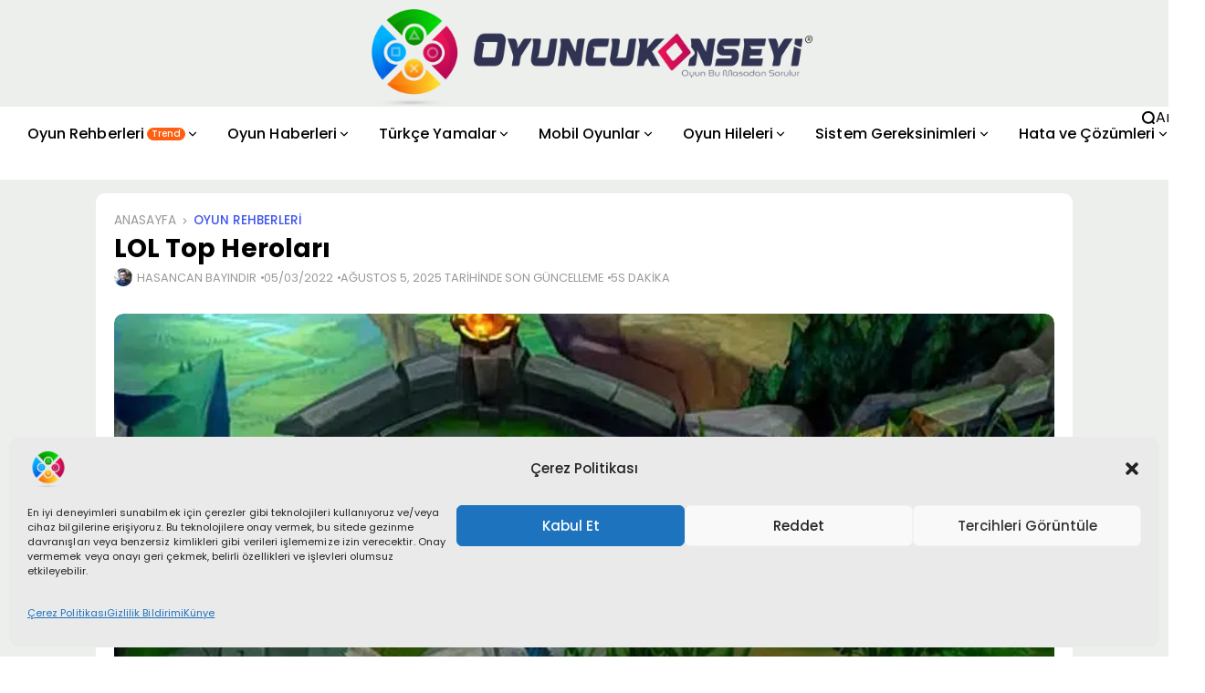

--- FILE ---
content_type: text/html; charset=UTF-8
request_url: https://oyuncukonseyi.com/lol-top-herolari/
body_size: 24793
content:
<!doctype html>
<html lang="tr">
<head>
<meta charset="UTF-8">
<meta name="viewport" content="width=device-width, initial-scale=1">
<link rel="profile" href="https://gmpg.org/xfn/11">
<meta name='robots' content='index, follow, max-image-preview:large, max-snippet:-1, max-video-preview:-1' />
<link rel="preload" as="image" href="https://oyuncukonseyi.com/wp-content/uploads/2022/02/lol-top-herolari.webp" imagesrcset="https://oyuncukonseyi.com/wp-content/uploads/2022/02/lol-top-herolari.webp 750w, https://oyuncukonseyi.com/wp-content/uploads/2022/02/lol-top-herolari-450x322.webp 450w, https://oyuncukonseyi.com/wp-content/uploads/2022/02/lol-top-herolari-700x500.webp 700w" imagesizes="(max-width: 750px) 100vw, 750px" fetchpriority="high">
<!-- This site is optimized with the Yoast SEO plugin v26.6 - https://yoast.com/wordpress/plugins/seo/ -->
<title>LOL Top Heroları - Oyuncu Konseyi</title>
<meta name="description" content="Sizlerle lig yükselmenizde yardımcı olacak, öğrenmesi kolay lol top heroları hangileri paylaştık." />
<link rel="canonical" href="https://oyuncukonseyi.com/lol-top-herolari/" />
<meta property="og:locale" content="tr_TR" />
<meta property="og:type" content="article" />
<meta property="og:title" content="LOL Top Heroları - Oyuncu Konseyi" />
<meta property="og:description" content="Sizlerle lig yükselmenizde yardımcı olacak, öğrenmesi kolay lol top heroları hangileri paylaştık." />
<meta property="og:url" content="https://oyuncukonseyi.com/lol-top-herolari/" />
<meta property="og:site_name" content="Oyuncu Konseyi" />
<meta property="article:publisher" content="https://www.facebook.com/oyuncukonseyi/" />
<meta property="article:published_time" content="2022-03-05T11:19:00+00:00" />
<meta property="article:modified_time" content="2025-08-05T18:14:30+00:00" />
<meta property="og:image" content="https://oyuncukonseyi.com/wp-content/uploads/2022/02/lol-top-herolari.webp" />
<meta property="og:image:width" content="750" />
<meta property="og:image:height" content="536" />
<meta property="og:image:type" content="image/webp" />
<meta name="author" content="Hasancan Bayındır" />
<meta name="twitter:card" content="summary_large_image" />
<meta name="twitter:creator" content="@OyuncuKonseyi" />
<meta name="twitter:site" content="@OyuncuKonseyi" />
<meta name="twitter:label1" content="Yazan:" />
<meta name="twitter:data1" content="Hasancan Bayındır" />
<meta name="twitter:label2" content="Tahmini okuma süresi" />
<meta name="twitter:data2" content="3 dakika" />
<!-- / Yoast SEO plugin. -->
<link rel='dns-prefetch' href='//fonts.googleapis.com' />
<link rel='preconnect' href='https://fonts.gstatic.com' crossorigin />
<link rel="alternate" type="application/rss+xml" title="Oyuncu Konseyi &raquo; akışı" href="https://oyuncukonseyi.com/feed/" />
<link rel="alternate" type="application/rss+xml" title="Oyuncu Konseyi &raquo; yorum akışı" href="https://oyuncukonseyi.com/comments/feed/" />
<link rel="alternate" type="application/rss+xml" title="Oyuncu Konseyi &raquo; LOL Top Heroları yorum akışı" href="https://oyuncukonseyi.com/lol-top-herolari/feed/" />
<link rel="alternate" title="oEmbed (JSON)" type="application/json+oembed" href="https://oyuncukonseyi.com/wp-json/oembed/1.0/embed?url=https%3A%2F%2Foyuncukonseyi.com%2Flol-top-herolari%2F" />
<link rel="alternate" title="oEmbed (XML)" type="text/xml+oembed" href="https://oyuncukonseyi.com/wp-json/oembed/1.0/embed?url=https%3A%2F%2Foyuncukonseyi.com%2Flol-top-herolari%2F&#038;format=xml" />
<style id='wp-img-auto-sizes-contain-inline-css'>
img:is([sizes=auto i],[sizes^="auto," i]){contain-intrinsic-size:3000px 1500px}
/*# sourceURL=wp-img-auto-sizes-contain-inline-css */
</style>
<!-- <link rel='stylesheet' id='wp-block-library-css' href='https://oyuncukonseyi.com/wp-includes/css/dist/block-library/style.min.css?ver=6.9' media='all' /> -->
<link rel="stylesheet" type="text/css" href="//oyuncukonseyi.com/wp-content/cache/wpfc-minified/1puz0g70/fjp4f.css" media="all"/>
<style id='classic-theme-styles-inline-css'>
/*! This file is auto-generated */
.wp-block-button__link{color:#fff;background-color:#32373c;border-radius:9999px;box-shadow:none;text-decoration:none;padding:calc(.667em + 2px) calc(1.333em + 2px);font-size:1.125em}.wp-block-file__button{background:#32373c;color:#fff;text-decoration:none}
/*# sourceURL=/wp-includes/css/classic-themes.min.css */
</style>
<style id='global-styles-inline-css'>
:root{--wp--preset--aspect-ratio--square: 1;--wp--preset--aspect-ratio--4-3: 4/3;--wp--preset--aspect-ratio--3-4: 3/4;--wp--preset--aspect-ratio--3-2: 3/2;--wp--preset--aspect-ratio--2-3: 2/3;--wp--preset--aspect-ratio--16-9: 16/9;--wp--preset--aspect-ratio--9-16: 9/16;--wp--preset--color--black: #000000;--wp--preset--color--cyan-bluish-gray: #abb8c3;--wp--preset--color--white: #ffffff;--wp--preset--color--pale-pink: #f78da7;--wp--preset--color--vivid-red: #cf2e2e;--wp--preset--color--luminous-vivid-orange: #ff6900;--wp--preset--color--luminous-vivid-amber: #fcb900;--wp--preset--color--light-green-cyan: #7bdcb5;--wp--preset--color--vivid-green-cyan: #00d084;--wp--preset--color--pale-cyan-blue: #8ed1fc;--wp--preset--color--vivid-cyan-blue: #0693e3;--wp--preset--color--vivid-purple: #9b51e0;--wp--preset--color--accent: #3d55ef;--wp--preset--color--dark: #0a0909;--wp--preset--color--light: #ffffff;--wp--preset--gradient--vivid-cyan-blue-to-vivid-purple: linear-gradient(135deg,rgb(6,147,227) 0%,rgb(155,81,224) 100%);--wp--preset--gradient--light-green-cyan-to-vivid-green-cyan: linear-gradient(135deg,rgb(122,220,180) 0%,rgb(0,208,130) 100%);--wp--preset--gradient--luminous-vivid-amber-to-luminous-vivid-orange: linear-gradient(135deg,rgb(252,185,0) 0%,rgb(255,105,0) 100%);--wp--preset--gradient--luminous-vivid-orange-to-vivid-red: linear-gradient(135deg,rgb(255,105,0) 0%,rgb(207,46,46) 100%);--wp--preset--gradient--very-light-gray-to-cyan-bluish-gray: linear-gradient(135deg,rgb(238,238,238) 0%,rgb(169,184,195) 100%);--wp--preset--gradient--cool-to-warm-spectrum: linear-gradient(135deg,rgb(74,234,220) 0%,rgb(151,120,209) 20%,rgb(207,42,186) 40%,rgb(238,44,130) 60%,rgb(251,105,98) 80%,rgb(254,248,76) 100%);--wp--preset--gradient--blush-light-purple: linear-gradient(135deg,rgb(255,206,236) 0%,rgb(152,150,240) 100%);--wp--preset--gradient--blush-bordeaux: linear-gradient(135deg,rgb(254,205,165) 0%,rgb(254,45,45) 50%,rgb(107,0,62) 100%);--wp--preset--gradient--luminous-dusk: linear-gradient(135deg,rgb(255,203,112) 0%,rgb(199,81,192) 50%,rgb(65,88,208) 100%);--wp--preset--gradient--pale-ocean: linear-gradient(135deg,rgb(255,245,203) 0%,rgb(182,227,212) 50%,rgb(51,167,181) 100%);--wp--preset--gradient--electric-grass: linear-gradient(135deg,rgb(202,248,128) 0%,rgb(113,206,126) 100%);--wp--preset--gradient--midnight: linear-gradient(135deg,rgb(2,3,129) 0%,rgb(40,116,252) 100%);--wp--preset--font-size--small: 13px;--wp--preset--font-size--medium: 20px;--wp--preset--font-size--large: 36px;--wp--preset--font-size--x-large: 42px;--wp--preset--spacing--20: 0.44rem;--wp--preset--spacing--30: 0.67rem;--wp--preset--spacing--40: 1rem;--wp--preset--spacing--50: 1.5rem;--wp--preset--spacing--60: 2.25rem;--wp--preset--spacing--70: 3.38rem;--wp--preset--spacing--80: 5.06rem;--wp--preset--shadow--natural: 6px 6px 9px rgba(0, 0, 0, 0.2);--wp--preset--shadow--deep: 12px 12px 50px rgba(0, 0, 0, 0.4);--wp--preset--shadow--sharp: 6px 6px 0px rgba(0, 0, 0, 0.2);--wp--preset--shadow--outlined: 6px 6px 0px -3px rgb(255, 255, 255), 6px 6px rgb(0, 0, 0);--wp--preset--shadow--crisp: 6px 6px 0px rgb(0, 0, 0);}:where(.is-layout-flex){gap: 0.5em;}:where(.is-layout-grid){gap: 0.5em;}body .is-layout-flex{display: flex;}.is-layout-flex{flex-wrap: wrap;align-items: center;}.is-layout-flex > :is(*, div){margin: 0;}body .is-layout-grid{display: grid;}.is-layout-grid > :is(*, div){margin: 0;}:where(.wp-block-columns.is-layout-flex){gap: 2em;}:where(.wp-block-columns.is-layout-grid){gap: 2em;}:where(.wp-block-post-template.is-layout-flex){gap: 1.25em;}:where(.wp-block-post-template.is-layout-grid){gap: 1.25em;}.has-black-color{color: var(--wp--preset--color--black) !important;}.has-cyan-bluish-gray-color{color: var(--wp--preset--color--cyan-bluish-gray) !important;}.has-white-color{color: var(--wp--preset--color--white) !important;}.has-pale-pink-color{color: var(--wp--preset--color--pale-pink) !important;}.has-vivid-red-color{color: var(--wp--preset--color--vivid-red) !important;}.has-luminous-vivid-orange-color{color: var(--wp--preset--color--luminous-vivid-orange) !important;}.has-luminous-vivid-amber-color{color: var(--wp--preset--color--luminous-vivid-amber) !important;}.has-light-green-cyan-color{color: var(--wp--preset--color--light-green-cyan) !important;}.has-vivid-green-cyan-color{color: var(--wp--preset--color--vivid-green-cyan) !important;}.has-pale-cyan-blue-color{color: var(--wp--preset--color--pale-cyan-blue) !important;}.has-vivid-cyan-blue-color{color: var(--wp--preset--color--vivid-cyan-blue) !important;}.has-vivid-purple-color{color: var(--wp--preset--color--vivid-purple) !important;}.has-black-background-color{background-color: var(--wp--preset--color--black) !important;}.has-cyan-bluish-gray-background-color{background-color: var(--wp--preset--color--cyan-bluish-gray) !important;}.has-white-background-color{background-color: var(--wp--preset--color--white) !important;}.has-pale-pink-background-color{background-color: var(--wp--preset--color--pale-pink) !important;}.has-vivid-red-background-color{background-color: var(--wp--preset--color--vivid-red) !important;}.has-luminous-vivid-orange-background-color{background-color: var(--wp--preset--color--luminous-vivid-orange) !important;}.has-luminous-vivid-amber-background-color{background-color: var(--wp--preset--color--luminous-vivid-amber) !important;}.has-light-green-cyan-background-color{background-color: var(--wp--preset--color--light-green-cyan) !important;}.has-vivid-green-cyan-background-color{background-color: var(--wp--preset--color--vivid-green-cyan) !important;}.has-pale-cyan-blue-background-color{background-color: var(--wp--preset--color--pale-cyan-blue) !important;}.has-vivid-cyan-blue-background-color{background-color: var(--wp--preset--color--vivid-cyan-blue) !important;}.has-vivid-purple-background-color{background-color: var(--wp--preset--color--vivid-purple) !important;}.has-black-border-color{border-color: var(--wp--preset--color--black) !important;}.has-cyan-bluish-gray-border-color{border-color: var(--wp--preset--color--cyan-bluish-gray) !important;}.has-white-border-color{border-color: var(--wp--preset--color--white) !important;}.has-pale-pink-border-color{border-color: var(--wp--preset--color--pale-pink) !important;}.has-vivid-red-border-color{border-color: var(--wp--preset--color--vivid-red) !important;}.has-luminous-vivid-orange-border-color{border-color: var(--wp--preset--color--luminous-vivid-orange) !important;}.has-luminous-vivid-amber-border-color{border-color: var(--wp--preset--color--luminous-vivid-amber) !important;}.has-light-green-cyan-border-color{border-color: var(--wp--preset--color--light-green-cyan) !important;}.has-vivid-green-cyan-border-color{border-color: var(--wp--preset--color--vivid-green-cyan) !important;}.has-pale-cyan-blue-border-color{border-color: var(--wp--preset--color--pale-cyan-blue) !important;}.has-vivid-cyan-blue-border-color{border-color: var(--wp--preset--color--vivid-cyan-blue) !important;}.has-vivid-purple-border-color{border-color: var(--wp--preset--color--vivid-purple) !important;}.has-vivid-cyan-blue-to-vivid-purple-gradient-background{background: var(--wp--preset--gradient--vivid-cyan-blue-to-vivid-purple) !important;}.has-light-green-cyan-to-vivid-green-cyan-gradient-background{background: var(--wp--preset--gradient--light-green-cyan-to-vivid-green-cyan) !important;}.has-luminous-vivid-amber-to-luminous-vivid-orange-gradient-background{background: var(--wp--preset--gradient--luminous-vivid-amber-to-luminous-vivid-orange) !important;}.has-luminous-vivid-orange-to-vivid-red-gradient-background{background: var(--wp--preset--gradient--luminous-vivid-orange-to-vivid-red) !important;}.has-very-light-gray-to-cyan-bluish-gray-gradient-background{background: var(--wp--preset--gradient--very-light-gray-to-cyan-bluish-gray) !important;}.has-cool-to-warm-spectrum-gradient-background{background: var(--wp--preset--gradient--cool-to-warm-spectrum) !important;}.has-blush-light-purple-gradient-background{background: var(--wp--preset--gradient--blush-light-purple) !important;}.has-blush-bordeaux-gradient-background{background: var(--wp--preset--gradient--blush-bordeaux) !important;}.has-luminous-dusk-gradient-background{background: var(--wp--preset--gradient--luminous-dusk) !important;}.has-pale-ocean-gradient-background{background: var(--wp--preset--gradient--pale-ocean) !important;}.has-electric-grass-gradient-background{background: var(--wp--preset--gradient--electric-grass) !important;}.has-midnight-gradient-background{background: var(--wp--preset--gradient--midnight) !important;}.has-small-font-size{font-size: var(--wp--preset--font-size--small) !important;}.has-medium-font-size{font-size: var(--wp--preset--font-size--medium) !important;}.has-large-font-size{font-size: var(--wp--preset--font-size--large) !important;}.has-x-large-font-size{font-size: var(--wp--preset--font-size--x-large) !important;}
:where(.wp-block-post-template.is-layout-flex){gap: 1.25em;}:where(.wp-block-post-template.is-layout-grid){gap: 1.25em;}
:where(.wp-block-term-template.is-layout-flex){gap: 1.25em;}:where(.wp-block-term-template.is-layout-grid){gap: 1.25em;}
:where(.wp-block-columns.is-layout-flex){gap: 2em;}:where(.wp-block-columns.is-layout-grid){gap: 2em;}
:root :where(.wp-block-pullquote){font-size: 1.5em;line-height: 1.6;}
/*# sourceURL=global-styles-inline-css */
</style>
<!-- <link rel='stylesheet' id='cmplz-general-css' href='https://oyuncukonseyi.com/wp-content/plugins/complianz-gdpr/assets/css/cookieblocker.min.css?ver=1766019848' media='all' /> -->
<!-- <link rel='stylesheet' id='th90-style-css' href='https://oyuncukonseyi.com/wp-content/themes/atlas/style.css?ver=2.1.1' media='all' /> -->
<link rel="stylesheet" type="text/css" href="//oyuncukonseyi.com/wp-content/cache/wpfc-minified/1o91b1fa/fjp4f.css" media="all"/>
<style id='th90-style-inline-css'>
:root{--primary_text-font-family: "Poppins";--primary_text-font-weight: 400;--primary_text-font-style: ;--primary_text-font-size: 16px;--primary_text-letter-spacing: 0.0036em;--primary_text-line-height: 1.5;--second_text-font-family: "Poppins";--second_text-font-weight: 400;--second_text-font-style: ;--second_text-text-transform: ;--second_text-font-size: 16px;--second_text-letter-spacing: 0em;--second_text-line-height: 1.5;--font_heading-font-family: "Poppins";--font_heading-font-weight: 700;--font_heading-font-style: ;--font_heading-text-transform: ;--font_heading-line-height: ;--font_heading-letter-spacing: ;--post_content_typo-font-size: ;--post_content_typo-letter-spacing: ;--post_content_typo-line-height: ;}.cat-12 .thumb-container .img-char,.cat-12 .cat-btn,.term-12 .thumb-container .img-char,.term-12 .term-box-bg,.entry-cats a.cat-btn.post-cat-12 {background-color: #dd9830;}.entry-cats a.cat-text.post-cat-12 {color: #dd9830;}.cat-868 .thumb-container .img-char,.cat-868 .cat-btn,.term-868 .thumb-container .img-char,.term-868 .term-box-bg,.entry-cats a.cat-btn.post-cat-868 {background-color: #dd4242;}.entry-cats a.cat-text.post-cat-868 {color: #dd4242;}
/*# sourceURL=th90-style-inline-css */
</style>
<!-- <link rel='stylesheet' id='elementor-frontend-css' href='https://oyuncukonseyi.com/wp-content/plugins/elementor/assets/css/frontend.min.css?ver=3.34.1' media='all' /> -->
<link rel="stylesheet" type="text/css" href="//oyuncukonseyi.com/wp-content/cache/wpfc-minified/7xxqznsq/fjp4f.css" media="all"/>
<link rel='stylesheet' id='elementor-post-19147-css' href='https://oyuncukonseyi.com/wp-content/uploads/elementor/css/post-19147.css?ver=1767834281' media='all' />
<link rel='stylesheet' id='elementor-post-24919-css' href='https://oyuncukonseyi.com/wp-content/uploads/elementor/css/post-24919.css?ver=1767834282' media='all' />
<link rel='stylesheet' id='elementor-post-24917-css' href='https://oyuncukonseyi.com/wp-content/uploads/elementor/css/post-24917.css?ver=1767834282' media='all' />
<link rel='stylesheet' id='elementor-post-24695-css' href='https://oyuncukonseyi.com/wp-content/uploads/elementor/css/post-24695.css?ver=1767834282' media='all' />
<link rel='stylesheet' id='elementor-post-64-css' href='https://oyuncukonseyi.com/wp-content/uploads/elementor/css/post-64.css?ver=1767834282' media='all' />
<link rel='stylesheet' id='elementor-post-25037-css' href='https://oyuncukonseyi.com/wp-content/uploads/elementor/css/post-25037.css?ver=1767834333' media='all' />
<link rel='stylesheet' id='elementor-post-84-css' href='https://oyuncukonseyi.com/wp-content/uploads/elementor/css/post-84.css?ver=1767834282' media='all' />
<link rel='stylesheet' id='elementor-post-86-css' href='https://oyuncukonseyi.com/wp-content/uploads/elementor/css/post-86.css?ver=1767834333' media='all' />
<link rel="preload" as="style" href="https://fonts.googleapis.com/css?family=Poppins:100,200,300,400,500,600,700,800,900,100italic,200italic,300italic,400italic,500italic,600italic,700italic,800italic,900italic&#038;display=swap&#038;ver=1754850183" /><link rel="stylesheet" href="https://fonts.googleapis.com/css?family=Poppins:100,200,300,400,500,600,700,800,900,100italic,200italic,300italic,400italic,500italic,600italic,700italic,800italic,900italic&#038;display=swap&#038;ver=1754850183" media="print" onload="this.media='all'"><noscript><link rel="stylesheet" href="https://fonts.googleapis.com/css?family=Poppins:100,200,300,400,500,600,700,800,900,100italic,200italic,300italic,400italic,500italic,600italic,700italic,800italic,900italic&#038;display=swap&#038;ver=1754850183" /></noscript><!-- <link rel='stylesheet' id='elementor-gf-local-roboto-css' href='https://oyuncukonseyi.com/wp-content/uploads/elementor/google-fonts/css/roboto.css?ver=1742261396' media='all' /> -->
<!-- <link rel='stylesheet' id='elementor-gf-local-robotoslab-css' href='https://oyuncukonseyi.com/wp-content/uploads/elementor/google-fonts/css/robotoslab.css?ver=1742261422' media='all' /> -->
<link rel="stylesheet" type="text/css" href="//oyuncukonseyi.com/wp-content/cache/wpfc-minified/1d0vbbzs/fjp4f.css" media="all"/>
<script src="https://oyuncukonseyi.com/wp-includes/js/jquery/jquery.min.js?ver=3.7.1" id="jquery-core-js"></script>
<script src="https://oyuncukonseyi.com/wp-includes/js/jquery/jquery-migrate.min.js?ver=3.4.1" id="jquery-migrate-js"></script>
<link rel="https://api.w.org/" href="https://oyuncukonseyi.com/wp-json/" /><link rel="alternate" title="JSON" type="application/json" href="https://oyuncukonseyi.com/wp-json/wp/v2/posts/4877" /><link rel="EditURI" type="application/rsd+xml" title="RSD" href="https://oyuncukonseyi.com/xmlrpc.php?rsd" />
<meta name="generator" content="WordPress 6.9" />
<link rel='shortlink' href='https://oyuncukonseyi.com/?p=4877' />
<style>.cmplz-hidden {
display: none !important;
}</style><meta name="author" content="Hasancan Bayındır">
<meta name="publisher" content="Oyuncu Konseyi">
<script type="application/ld+json">{"@context":"https://schema.org","@type":"Article","mainEntityOfPage":{"@type":"WebPage","@id":"https://oyuncukonseyi.com/lol-top-herolari/"},"headline":"LOL Top Heroları","name":"LOL Top Heroları","description":"Sizlerle lig yükselmenizde yardımcı olacak, öğrenmesi kolay lol top heroları hangileri paylaştık.","dateCreated":"2022-03-05T14:19:00+03:00","datePublished":"2022-03-05T14:19:00+03:00","dateModified":"2025-08-05T21:14:30+03:00","url":"https://oyuncukonseyi.com/lol-top-herolari/","keywords":"League Of Legends, Riot Games","articleSection":"Oyun Rehberleri","image":{"@type":"ImageObject","url":"https://oyuncukonseyi.com/wp-content/uploads/2022/02/lol-top-herolari.webp","name":"lol-top-herolari.webp"},"author":{"@type":"Person","name":"Hasancan Bayındır","url":"https://oyuncukonseyi.com/author/hasancan/"},"publisher":{"@type":"Organization","@id":"#Publisher","name":"Oyuncu Konseyi","logo":{"@type":"ImageObject","url":"https://oyuncukonseyi.com/wp-content/uploads/2024/06/logo-yeni.webp","width":404,"height":350}},"sourceOrganization":{"@id":"#Publisher"},"copyrightHolder":{"@id":"#Publisher"},"copyrightYear":"2022"}</script>
<meta name="generator" content="Redux 4.5.6" /><script type="application/ld+json">{"@context":"https:\/\/schema.org","@type":"WebSite","@id":"https:\/\/oyuncukonseyi.com\/#website","url":"https:\/\/oyuncukonseyi.com\/","name":"Oyuncu Konseyi","potentialAction":{"@type":"SearchAction","target":"https:\/\/oyuncukonseyi.com\/?s={search_term_string}","query-input":"required name=search_term_string"}}</script>
<meta name="generator" content="Elementor 3.34.1; features: e_font_icon_svg, additional_custom_breakpoints; settings: css_print_method-external, google_font-enabled, font_display-swap">
<script type="application/ld+json" class="saswp-schema-markup-output">
[{"@context":"https:\/\/schema.org\/","@graph":[{"@context":"https:\/\/schema.org\/","@type":"SiteNavigationElement","@id":"https:\/\/oyuncukonseyi.com\/#oyun-rehberleri","name":"Oyun Rehberleri","url":"https:\/\/oyuncukonseyi.com\/oyun-rehberleri\/"},{"@context":"https:\/\/schema.org\/","@type":"SiteNavigationElement","@id":"https:\/\/oyuncukonseyi.com\/#oyun-haberleri","name":"Oyun Haberleri","url":"https:\/\/oyuncukonseyi.com\/haberler\/"},{"@context":"https:\/\/schema.org\/","@type":"SiteNavigationElement","@id":"https:\/\/oyuncukonseyi.com\/#turkce-yamalar","name":"T\u00fcrk\u00e7e Yamalar","url":"https:\/\/oyuncukonseyi.com\/turkce-yamalar\/"},{"@context":"https:\/\/schema.org\/","@type":"SiteNavigationElement","@id":"https:\/\/oyuncukonseyi.com\/#mobil-oyunlar","name":"Mobil Oyunlar","url":"https:\/\/oyuncukonseyi.com\/mobil-oyunlar\/"},{"@context":"https:\/\/schema.org\/","@type":"SiteNavigationElement","@id":"https:\/\/oyuncukonseyi.com\/#oyun-hileleri","name":"Oyun Hileleri","url":"https:\/\/oyuncukonseyi.com\/oyun-hileleri\/"},{"@context":"https:\/\/schema.org\/","@type":"SiteNavigationElement","@id":"https:\/\/oyuncukonseyi.com\/#sistem-gereksinimleri","name":"Sistem Gereksinimleri","url":"https:\/\/oyuncukonseyi.com\/sistem-gereksinimleri\/"},{"@context":"https:\/\/schema.org\/","@type":"SiteNavigationElement","@id":"https:\/\/oyuncukonseyi.com\/#hata-ve-cozumleri","name":"Hata ve \u00c7\u00f6z\u00fcmleri","url":"https:\/\/oyuncukonseyi.com\/hata-cozumleri\/"}]},
{"@context":"https:\/\/schema.org\/","@type":"BreadcrumbList","@id":"https:\/\/oyuncukonseyi.com\/lol-top-herolari\/#breadcrumb","itemListElement":[{"@type":"ListItem","position":1,"item":{"@id":"https:\/\/oyuncukonseyi.com","name":"Oyuncu Konseyi - Oyunculara \u00d6zel Bilgi K\u00fct\u00fcphanesi!"}},{"@type":"ListItem","position":2,"item":{"@id":"https:\/\/oyuncukonseyi.com\/lol-top-herolari\/","name":"LOL Top Herolar\u0131"}}]}]
</script>
<style>
.e-con.e-parent:nth-of-type(n+4):not(.e-lazyloaded):not(.e-no-lazyload),
.e-con.e-parent:nth-of-type(n+4):not(.e-lazyloaded):not(.e-no-lazyload) * {
background-image: none !important;
}
@media screen and (max-height: 1024px) {
.e-con.e-parent:nth-of-type(n+3):not(.e-lazyloaded):not(.e-no-lazyload),
.e-con.e-parent:nth-of-type(n+3):not(.e-lazyloaded):not(.e-no-lazyload) * {
background-image: none !important;
}
}
@media screen and (max-height: 640px) {
.e-con.e-parent:nth-of-type(n+2):not(.e-lazyloaded):not(.e-no-lazyload),
.e-con.e-parent:nth-of-type(n+2):not(.e-lazyloaded):not(.e-no-lazyload) * {
background-image: none !important;
}
}
</style>
<link rel="icon" href="https://oyuncukonseyi.com/wp-content/uploads/2023/12/favicon.ico" sizes="32x32" />
<link rel="icon" href="https://oyuncukonseyi.com/wp-content/uploads/2023/12/favicon.ico" sizes="192x192" />
<link rel="apple-touch-icon" href="https://oyuncukonseyi.com/wp-content/uploads/2023/12/favicon.ico" />
<meta name="msapplication-TileImage" content="https://oyuncukonseyi.com/wp-content/uploads/2023/12/favicon.ico" />
<style id="th90_options-dynamic-css" title="dynamic-css" class="redux-options-output">:root{--site_width:1070;--content_width:70;--box_radius:10;--button_radius:10;--image_radius:10;--light-bg-color:#edefed;--light-sec-bg-color:#ffffff;--light-text-color-color:#202124;--light-text-color-alpha:1;--light-text-color-rgba:rgba(32,33,36,1);--light-text-color-heavier-color:#000000;--light-text-color-heavier-alpha:1;--light-text-color-heavier-rgba:rgba(0,0,0,1);--light-text-color-lighter-color:#999999;--light-text-color-lighter-alpha:1;--light-text-color-lighter-rgba:rgba(153,153,153,1);--light-line-color-color:#efefef;--light-line-color-alpha:1;--light-line-color-rgba:rgba(239,239,239,1);--light-submenu-bg-color:#f5f5f5;--light-submenu-bg-alpha:1;--light-submenu-bg-rgba:rgba(245,245,245,1);--dark-bg-color:#161617;--dark-sec-bg-color:#0a0909;--dark-text-color-color:#ffffff;--dark-text-color-alpha:0.8;--dark-text-color-rgba:rgba(255,255,255,0.8);--dark-text-color-heavier-color:#ffffff;--dark-text-color-heavier-alpha:1;--dark-text-color-heavier-rgba:rgba(255,255,255,1);--dark-text-color-lighter-color:#ffffff;--dark-text-color-lighter-alpha:0.6;--dark-text-color-lighter-rgba:rgba(255,255,255,0.6);--dark-line-color-color:#ffffff;--dark-line-color-alpha:0.1;--dark-line-color-rgba:rgba(255,255,255,0.1);--dark-submenu-bg-color:#000000;--dark-submenu-bg-alpha:1;--dark-submenu-bg-rgba:rgba(0,0,0,1);--color-accent:#3d55ef;--color-accent-text:#ffffff;--h1_desktop-font-size:28px;--h2_desktop-font-size:24px;--h3_desktop-font-size:21px;--h4_desktop-font-size:18px;--h5_desktop-font-size:16px;--h6_desktop-font-size:14px;--h1_tablet-font-size:28px;--h2_tablet-font-size:24px;--h3_tablet-font-size:21px;--h4_tablet-font-size:18px;--h5_tablet-font-size:16px;--h6_tablet-font-size:14px;--h1_mobile-font-size:28px;--h2_mobile-font-size:24px;--h3_mobile-font-size:21px;--h4_mobile-font-size:18px;--h5_mobile-font-size:18px;--h6_mobile-font-size:14px;--logo_width-width:200px;--logo_width-units:px;--logo_mobile_width-width:200px;--logo_mobile_width-units:px;--logo_offcanvas_width-width:200px;--logo_offcanvas_width-units:px;--header_space:0;--mheader_space:0;--footer_bg_custom:;--offcanvas_width-width:310px;--offcanvas_width-units:px;--off_overlay_light-color:#f5f8fa;--off_overlay_light-alpha:1;--off_overlay_light-rgba:rgba(245,248,250,1);--off_overlay_dark-color:#161617;--off_overlay_dark-alpha:1;--off_overlay_dark-rgba:rgba(22,22,23,1);}.widget-heading .title{font-family:Poppins;font-weight:400;font-style:normal;}</style></head>
<body data-cmplz=1 class="wp-singular post-template-default single single-post postid-4877 single-format-standard wp-embed-responsive wp-theme-atlas s-front  site-skin site-light box-solid wheading-simple sticky-header-active sticky-sidebar elementor-default elementor-kit-19147">
<div id="page" class="site">
<header id="site-header" class="site-header">
<div class="site-section main-header">
<div data-elementor-type="wp-post" data-elementor-id="24919" class="elementor elementor-24919">
<div class="elementor-element elementor-element-6a1f1cd e-con-full e-flex sticky-no is-skin bg-el bg-inherit bg-light nochange-no bg-no bg-no e-con e-parent" data-id="6a1f1cd" data-element_type="container">
<div class="elementor-element elementor-element-95cc9a2 elementor-widget elementor-widget-e-logo" data-id="95cc9a2" data-element_type="widget" data-widget_type="e-logo.default">
<div class="elementor-widget-container">
<a href="https://oyuncukonseyi.com/" class="logo-site logo" title="Oyuncu Konseyi"><img fetchpriority="high" class="logo-img" alt="Oyuncu Konseyi" fetchpriority="high" src="https://oyuncukonseyi.com/wp-content/uploads/2024/04/oyuncukonseyi-logo-scaled.webp" width="2560" height="548" srcset="https://oyuncukonseyi.com/wp-content/uploads/2024/04/oyuncukonseyi-logo-scaled.webp 1x, https://oyuncukonseyi.com/wp-content/uploads/2024/04/oyuncukonseyi-logo-scaled.webp 2x"></a><a href="https://oyuncukonseyi.com/" class="logo-site logo_dark" title="Oyuncu Konseyi"><img fetchpriority="high" class="logo-img" alt="Oyuncu Konseyi" fetchpriority="high" src="https://oyuncukonseyi.com/wp-content/uploads/2023/12/m-logo-scaled-1.webp" width="2560" height="548" srcset="https://oyuncukonseyi.com/wp-content/uploads/2023/12/m-logo-scaled-1.webp 1x, https://oyuncukonseyi.com/wp-content/uploads/2023/12/m-logo-scaled-1.webp 2x"></a>				</div>
</div>
</div>
<div class="elementor-element elementor-element-a9f9a7e e-flex e-con-boxed sticky-no is-skin bg-el bg-inherit bg-light e-con e-parent" data-id="a9f9a7e" data-element_type="container" data-settings="{&quot;background_background&quot;:&quot;classic&quot;}">
<div class="e-con-inner">
<div class="elementor-element elementor-element-493cb85 e-con-full bg-transparent e-flex sticky-no is-skin bg-el bg-inherit bg-light nochange-no e-con e-child" data-id="493cb85" data-element_type="container">
<div class="elementor-element elementor-element-2b12e9d elementor-widget__width-auto elementor-widget elementor-widget-e-mainmenu" data-id="2b12e9d" data-element_type="widget" data-widget_type="e-mainmenu.default">
<div class="elementor-widget-container">
<div id="th90-block_2" class="th90-block block-menus menuhover-color">
<nav class="navmain-wrap"><ul id="menu-anamenutop-1" class="nav-main"><li class="menu-item menu-item-type-taxonomy menu-item-object-category current-post-ancestor current-menu-parent current-post-parent menu-item-14489"><a href="https://oyuncukonseyi.com/oyun-rehberleri/" class="have-megamenu megacat" data-id="7" data-style="small"><span class="menu-text">Oyun Rehberleri<span class="menu-note" style="background-color:#ff5f12; color:#ffffff;">Trend</span><span class="parent-pointer"></span></span></a><span class="menu-item-space"></span><span class="mega-indicator"></span><ul class="sub-menu mega-template megacat-small"><li><div class="posts-container"><div class="posts-list post-list-grids"></div></div></li></ul></li>
<li class="menu-item menu-item-type-taxonomy menu-item-object-category menu-item-19408"><a href="https://oyuncukonseyi.com/haberler/" class="have-megamenu megacat" data-id="6" data-style="small"><span class="menu-text">Oyun Haberleri<span class="parent-pointer"></span></span></a><span class="menu-item-space"></span><span class="mega-indicator"></span><ul class="sub-menu mega-template megacat-small"><li><div class="posts-container"><div class="posts-list post-list-grids"></div></div></li></ul></li>
<li class="menu-item menu-item-type-taxonomy menu-item-object-category menu-item-14491"><a href="https://oyuncukonseyi.com/turkce-yamalar/" class="have-megamenu megacat" data-id="353" data-style="small"><span class="menu-text">Türkçe Yamalar<span class="parent-pointer"></span></span></a><span class="menu-item-space"></span><span class="mega-indicator"></span><ul class="sub-menu mega-template megacat-small"><li><div class="posts-container"><div class="posts-list post-list-grids"></div></div></li></ul></li>
<li class="menu-item menu-item-type-taxonomy menu-item-object-category menu-item-19409"><a href="https://oyuncukonseyi.com/mobil-oyunlar/" class="have-megamenu megacat" data-id="752" data-style="small"><span class="menu-text">Mobil Oyunlar<span class="parent-pointer"></span></span></a><span class="menu-item-space"></span><span class="mega-indicator"></span><ul class="sub-menu mega-template megacat-small"><li><div class="posts-container"><div class="posts-list post-list-grids"></div></div></li></ul></li>
<li class="menu-item menu-item-type-taxonomy menu-item-object-category menu-item-15167"><a href="https://oyuncukonseyi.com/oyun-hileleri/" class="have-megamenu megacat" data-id="362" data-style="small"><span class="menu-text">Oyun Hileleri<span class="parent-pointer"></span></span></a><span class="menu-item-space"></span><span class="mega-indicator"></span><ul class="sub-menu mega-template megacat-small"><li><div class="posts-container"><div class="posts-list post-list-grids"></div></div></li></ul></li>
<li class="menu-item menu-item-type-taxonomy menu-item-object-category menu-item-28858"><a href="https://oyuncukonseyi.com/sistem-gereksinimleri/" class="have-megamenu megacat" data-id="8" data-style="small"><span class="menu-text">Sistem Gereksinimleri<span class="parent-pointer"></span></span></a><span class="menu-item-space"></span><span class="mega-indicator"></span><ul class="sub-menu mega-template megacat-small"><li><div class="posts-container"><div class="posts-list post-list-grids"></div></div></li></ul></li>
<li class="menu-item menu-item-type-taxonomy menu-item-object-category menu-item-28859"><a href="https://oyuncukonseyi.com/hata-cozumleri/" class="have-megamenu megacat" data-id="5" data-style="small"><span class="menu-text">Hata ve Çözümleri<span class="parent-pointer"></span></span></a><span class="menu-item-space"></span><span class="mega-indicator"></span><ul class="sub-menu mega-template megacat-small"><li><div class="posts-container"><div class="posts-list post-list-grids"></div></div></li></ul></li>
</ul></nav>		</div>
</div>
</div>
</div>
<div class="elementor-element elementor-element-0bad795 e-con-full bg-transparent e-flex sticky-no is-skin bg-el bg-inherit bg-light nochange-no e-con e-child" data-id="0bad795" data-element_type="container">
<div class="elementor-element elementor-element-790d340 elementor-widget elementor-widget-e-triggersearch" data-id="790d340" data-element_type="widget" data-widget_type="e-triggersearch.default">
<div class="elementor-widget-container">
<div class="trigger-wrap">
<div class="search-trigger button icon-left btn-large btn-text">
<span class="icon-svg"><svg xmlns="http://www.w3.org/2000/svg" fill="none" stroke="currentColor" stroke-width="3" style="fill:none" viewBox="0 0 24 24"><path d="M2.778 11.767a8.989 8.989 0 1 0 17.978 0 8.989 8.989 0 1 0-17.978 0m15.24 6.718L21.542 22"/></svg></span><span class="text-btn">Arama</span>				</div>
</div>
</div>
</div>
</div>
</div>
</div>
</div>
</div>
<div class="site-section sticky-header sticky-show-both">
<div data-elementor-type="wp-post" data-elementor-id="24917" class="elementor elementor-24917">
<div class="elementor-element elementor-element-02aff86 e-flex e-con-boxed sticky-no is-skin bg-el bg-inherit bg-light nochange-no bg-no bg-no box-no e-con e-parent" data-id="02aff86" data-element_type="container" data-settings="{&quot;background_background&quot;:&quot;classic&quot;}">
<div class="e-con-inner">
<div class="elementor-element elementor-element-3e704e8 elementor-widget elementor-widget-e-mainmenu" data-id="3e704e8" data-element_type="widget" data-widget_type="e-mainmenu.default">
<div class="elementor-widget-container">
<div id="th90-block_3" class="th90-block block-menus menuhover-default">
<nav class="navmain-wrap"><ul id="menu-anamenutop-2" class="nav-main"><li class="menu-item menu-item-type-taxonomy menu-item-object-category current-post-ancestor current-menu-parent current-post-parent menu-item-14489"><a href="https://oyuncukonseyi.com/oyun-rehberleri/" class="have-megamenu megacat" data-id="7" data-style="small"><span class="menu-text">Oyun Rehberleri<span class="menu-note" style="background-color:#ff5f12; color:#ffffff;">Trend</span><span class="parent-pointer"></span></span></a><span class="menu-item-space"></span><span class="mega-indicator"></span><ul class="sub-menu mega-template megacat-small"><li><div class="posts-container"><div class="posts-list post-list-grids"></div></div></li></ul></li>
<li class="menu-item menu-item-type-taxonomy menu-item-object-category menu-item-19408"><a href="https://oyuncukonseyi.com/haberler/" class="have-megamenu megacat" data-id="6" data-style="small"><span class="menu-text">Oyun Haberleri<span class="parent-pointer"></span></span></a><span class="menu-item-space"></span><span class="mega-indicator"></span><ul class="sub-menu mega-template megacat-small"><li><div class="posts-container"><div class="posts-list post-list-grids"></div></div></li></ul></li>
<li class="menu-item menu-item-type-taxonomy menu-item-object-category menu-item-14491"><a href="https://oyuncukonseyi.com/turkce-yamalar/" class="have-megamenu megacat" data-id="353" data-style="small"><span class="menu-text">Türkçe Yamalar<span class="parent-pointer"></span></span></a><span class="menu-item-space"></span><span class="mega-indicator"></span><ul class="sub-menu mega-template megacat-small"><li><div class="posts-container"><div class="posts-list post-list-grids"></div></div></li></ul></li>
<li class="menu-item menu-item-type-taxonomy menu-item-object-category menu-item-19409"><a href="https://oyuncukonseyi.com/mobil-oyunlar/" class="have-megamenu megacat" data-id="752" data-style="small"><span class="menu-text">Mobil Oyunlar<span class="parent-pointer"></span></span></a><span class="menu-item-space"></span><span class="mega-indicator"></span><ul class="sub-menu mega-template megacat-small"><li><div class="posts-container"><div class="posts-list post-list-grids"></div></div></li></ul></li>
<li class="menu-item menu-item-type-taxonomy menu-item-object-category menu-item-15167"><a href="https://oyuncukonseyi.com/oyun-hileleri/" class="have-megamenu megacat" data-id="362" data-style="small"><span class="menu-text">Oyun Hileleri<span class="parent-pointer"></span></span></a><span class="menu-item-space"></span><span class="mega-indicator"></span><ul class="sub-menu mega-template megacat-small"><li><div class="posts-container"><div class="posts-list post-list-grids"></div></div></li></ul></li>
<li class="menu-item menu-item-type-taxonomy menu-item-object-category menu-item-28858"><a href="https://oyuncukonseyi.com/sistem-gereksinimleri/" class="have-megamenu megacat" data-id="8" data-style="small"><span class="menu-text">Sistem Gereksinimleri<span class="parent-pointer"></span></span></a><span class="menu-item-space"></span><span class="mega-indicator"></span><ul class="sub-menu mega-template megacat-small"><li><div class="posts-container"><div class="posts-list post-list-grids"></div></div></li></ul></li>
<li class="menu-item menu-item-type-taxonomy menu-item-object-category menu-item-28859"><a href="https://oyuncukonseyi.com/hata-cozumleri/" class="have-megamenu megacat" data-id="5" data-style="small"><span class="menu-text">Hata ve Çözümleri<span class="parent-pointer"></span></span></a><span class="menu-item-space"></span><span class="mega-indicator"></span><ul class="sub-menu mega-template megacat-small"><li><div class="posts-container"><div class="posts-list post-list-grids"></div></div></li></ul></li>
</ul></nav>		</div>
</div>
</div>
</div>
</div>
</div>
</div>
<div class="mobile-header site-section">
<div data-elementor-type="wp-post" data-elementor-id="24695" class="elementor elementor-24695">
<div class="elementor-element elementor-element-603e1a6 sticky-yes e-flex e-con-boxed is-skin bg-el bg-inherit bg-light nochange-no bg-no bg-no box-no e-con e-parent" data-id="603e1a6" data-element_type="container">
<div class="e-con-inner">
<div class="elementor-element elementor-element-3f6b020 e-con-full e-flex sticky-no is-skin bg-el bg-inherit bg-light nochange-no bg-no bg-no e-con e-child" data-id="3f6b020" data-element_type="container">
<div class="elementor-element elementor-element-e51b65e elementor-widget elementor-widget-e-triggeroffcanvas" data-id="e51b65e" data-element_type="widget" data-widget_type="e-triggeroffcanvas.default">
<div class="elementor-widget-container">
<div class="trigger-wrap">
<div class="offcanvas-trigger button btn-content_icon btn-large btn-text">
<span class="icon-svg"><svg xmlns="http://www.w3.org/2000/svg" viewBox="0 0 18 18"><path fill="currentColor" d="M4 1h1s3 0 3 3v1s0 3-3 3H4S1 8 1 5V4s0-3 3-3m0 10h1s3 0 3 3v1s0 3-3 3H4s-3 0-3-3v-1s0-3 3-3M14 1h1s3 0 3 3v1s0 3-3 3h-1s-3 0-3-3V4s0-3 3-3m0 10h1s3 0 3 3v1s0 3-3 3h-1s-3 0-3-3v-1s0-3 3-3"/></svg></span>				</div>
</div>
</div>
</div>
</div>
<div class="elementor-element elementor-element-399376c e-con-full e-flex sticky-no is-skin bg-el bg-inherit bg-light nochange-no bg-no bg-no e-con e-child" data-id="399376c" data-element_type="container">
<div class="elementor-element elementor-element-e4b7714 elementor-widget__width-auto elementor-widget elementor-widget-e-logo" data-id="e4b7714" data-element_type="widget" data-widget_type="e-logo.default">
<div class="elementor-widget-container">
<a href="https://oyuncukonseyi.com/" class="logo-site logo" title="Oyuncu Konseyi"><img fetchpriority="high" class="logo-img" alt="Oyuncu Konseyi" fetchpriority="high" src="https://oyuncukonseyi.com/wp-content/uploads/2024/04/oyuncukonseyi-logo-scaled.webp" width="2560" height="548" srcset="https://oyuncukonseyi.com/wp-content/uploads/2024/04/oyuncukonseyi-logo-scaled.webp 1x, https://oyuncukonseyi.com/wp-content/uploads/2024/04/oyuncukonseyi-logo-scaled.webp 2x"></a><a href="https://oyuncukonseyi.com/" class="logo-site logo_dark" title="Oyuncu Konseyi"><img fetchpriority="high" class="logo-img" alt="Oyuncu Konseyi" fetchpriority="high" src="https://oyuncukonseyi.com/wp-content/uploads/2024/04/oyuncukonseyi-logo-scaled.webp" width="2560" height="548" srcset="https://oyuncukonseyi.com/wp-content/uploads/2024/04/oyuncukonseyi-logo-scaled.webp 1x, https://oyuncukonseyi.com/wp-content/uploads/2024/04/oyuncukonseyi-logo-scaled.webp 2x"></a>				</div>
</div>
</div>
<div class="elementor-element elementor-element-5b7f36b e-con-full e-flex sticky-no is-skin bg-el bg-inherit bg-light nochange-no bg-no bg-no e-con e-child" data-id="5b7f36b" data-element_type="container">
<div class="elementor-element elementor-element-f6bfd9a elementor-widget elementor-widget-e-triggersearch" data-id="f6bfd9a" data-element_type="widget" data-widget_type="e-triggersearch.default">
<div class="elementor-widget-container">
<div class="trigger-wrap">
<div class="search-trigger button btn-content_icon btn-large btn-text">
<span class="icon-svg"><svg xmlns="http://www.w3.org/2000/svg" fill="none" stroke="currentColor" stroke-width="3" style="fill:none" viewBox="0 0 24 24"><path d="M2.778 11.767a8.989 8.989 0 1 0 17.978 0 8.989 8.989 0 1 0-17.978 0m15.24 6.718L21.542 22"/></svg></span>				</div>
</div>
</div>
</div>
</div>
</div>
</div>
</div>
</div>
</header>
<div class="header-space clearfix"></div>
<div id="content" class="site-content is-skin bg-light">
<div id="primary" class="content-area">
<article id="post-4877" class="d-flexlist article-2 sidebar-full post-4877 post type-post status-publish format-standard has-post-thumbnail hentry category-oyun-rehberleri tag-league-of-legends tag-riot-games">
<div class="container">
<div class="section-inner article-section">
<main id="main" class="site-main" role="main">
<div class="element-article box-section box-wrap">
<header class="entry-header entry-header-article text-left">
<div class="entry-cats-wrap have-cats"><ul id="breadcrumb" class="breadcrumbs"><li><a href="https://oyuncukonseyi.com/">Anasayfa</a></li><li><a href="https://oyuncukonseyi.com/oyun-rehberleri/">Oyun Rehberleri</a></li><li class="current">LOL Top Heroları</li></ul><script type="application/ld+json">{"@context":"https://schema.org","@type":"BreadcrumbList","@id":"#breadcrumb","itemListElement":[{"@type":"ListItem","position":1,"name":"Anasayfa","item":"https://oyuncukonseyi.com/"},{"@type":"ListItem","position":2,"name":"Oyun Rehberleri","item":"https://oyuncukonseyi.com/oyun-rehberleri/"},{"@type":"ListItem","position":3,"name":"LOL Top Herolar\u0131","item":"https://oyuncukonseyi.com/lol-top-herolari/"}]}</script><div class="entry-cats"><a class="post-cat info-text cat-text post-cat-7" href="https://oyuncukonseyi.com/oyun-rehberleri/">Oyun Rehberleri</a></div></div>
<div class="page-title">
<h1 class="entry-title">LOL Top Heroları</h1>    </div>
<div class="entry-meta no-icons"><div class="meta-item meta-author author vcard meta-color"><div class="author-ava" data-author="H"><img alt='' src='https://secure.gravatar.com/avatar/de71dca56c6a7f269dde2170def78a950be892d174856ffb6de336680826eaa3?s=30&#038;d=mm&#038;r=g' srcset='https://secure.gravatar.com/avatar/de71dca56c6a7f269dde2170def78a950be892d174856ffb6de336680826eaa3?s=60&#038;d=mm&#038;r=g 2x' class='avatar avatar-30 photo' height='30' width='30' decoding='async'/></div><a href="https://oyuncukonseyi.com/author/hasancan/" class="info-text author-name url fn" rel="author" title="Hasancan Bayındır tarafından gönderilen içerikler">Hasancan Bayındır</a></div><div class="meta-item meta-date"><a class="meta-color" href="https://oyuncukonseyi.com/lol-top-herolari/"><span class="info-text">05/03/2022</span></a></div><div class="meta-item meta-last_update"><span class="info-text">Ağustos 5, 2025 Tarihinde Son Güncelleme</span></div><div class="meta-item meta-readtime meta-color"><span class="info-text">5S dakika</span></div></div></header><!-- .entry-header -->
<div class="entry-featured"><div class="media-holder"><a class="venobox" href="https://oyuncukonseyi.com/wp-content/uploads/2022/02/lol-top-herolari.webp"><div class="thumb-container" style="padding-bottom:71.466666666667%;"><img fetchpriority="high" width="750" height="536" src="https://oyuncukonseyi.com/wp-content/uploads/2022/02/lol-top-herolari.webp" class="attachment-th90-full size-th90-full wp-post-image" alt="Lol Top Heroları" fetchpriority="high" decoding="async" srcset="https://oyuncukonseyi.com/wp-content/uploads/2022/02/lol-top-herolari.webp 750w, https://oyuncukonseyi.com/wp-content/uploads/2022/02/lol-top-herolari-450x322.webp 450w, https://oyuncukonseyi.com/wp-content/uploads/2022/02/lol-top-herolari-700x500.webp 700w" sizes="(max-width: 750px) 100vw, 750px" loading="eager" /></div></a><div class="featured-caption wp-caption-text">Lol Top Heroları</div></div></div><div class="content-wrap have-share_sticky">
<div class="single-content linkstyle-color">
<div class="entry-content article-content">
<p>League of Legends içerisinde oynayabileceğiniz 4 adet koridor ve her koridorda uzmanlaşan herolar bulunmaktadır. Oyun tarzınıza göre bu LOL top heroları arasından dilediğinizi seçip oynayabilirsiniz. Bazı heroların yetenekleri ve mekanikleri zorluk açısından diğerlerine göre fazla olabilmekte. Sizlerle, özellikle yeni başlayan oyunculara yardımcı olacak<strong> </strong>heroları paylaşacağız.</p><div class="lwptoc lwptoc-autoWidth lwptoc-baseItems lwptoc-inherit" data-smooth-scroll="1" data-smooth-scroll-offset="24"><div class="lwptoc_i">    <div class="lwptoc_header">
<b class="lwptoc_title">İçindekiler</b>                    <span class="lwptoc_toggle">
<a href="#" class="lwptoc_toggle_label" data-label="göster">gizle</a>            </span>
</div>
<div class="lwptoc_items lwptoc_items-visible">
<div class="lwptoc_itemWrap"><div class="lwptoc_item">    <a href="#Lol_Top_Herolari">
<span class="lwptoc_item_number">1</span>
<span class="lwptoc_item_label">Lol Top Heroları</span>
</a>
<div class="lwptoc_itemWrap"><div class="lwptoc_item">    <a href="#Mordekaiser">
<span class="lwptoc_item_number">1.1</span>
<span class="lwptoc_item_label">Mordekaiser</span>
</a>
</div><div class="lwptoc_item">    <a href="#Urgot">
<span class="lwptoc_item_number">1.2</span>
<span class="lwptoc_item_label">Urgot</span>
</a>
</div><div class="lwptoc_item">    <a href="#Yorick">
<span class="lwptoc_item_number">1.3</span>
<span class="lwptoc_item_label">Yorick</span>
</a>
</div></div></div><div class="lwptoc_item">    <a href="#Garen">
<span class="lwptoc_item_number">2</span>
<span class="lwptoc_item_label">Garen</span>
</a>
</div></div></div>
</div></div>
<h2 class="wp-block-heading"><span id="Lol_Top_Herolari">Lol Top Heroları</span></h2>
<p>League of Legends içerisinde lig yükselmenizde yardımcı olacak top heroları şu şekilde.</p>
<h3 class="wp-block-heading"><span id="Mordekaiser">Mordekaiser</span></h3>
<p>Mordekaiser özellikle düşük liglerdeki oyuncular genellikle AD şampiyonlar oynamayı tercih ettikleri için tercih edebileceğiniz bir şampiyondur. AP bir şampiyon olmasının yanı sıra pasifinden sağladığı kalkan ile takım savaşlarında uzun süre hayatta kalabiliyor. Özellikle ultisi ile rakip takımın ADC’ sini teke tek savaşa çekerek kesebilir, takımınızı hızlıca avantajlı konuma geçirebilirsiniz. Mordekaiser ile oynarken dikkat etmeniz gereken nokta, koridorda totemsiz oynamamak olacaktır. Kaçış yeteneğiniz olmadığından dolayı karşı ormancıdan gank yerseniz, ölmeniz muhtemeldir.</p>
<h3 class="wp-block-heading"><span id="Urgot">Urgot</span></h3>
<p>Oyunda Top koridorunda genellikle yakın menzilli şampiyonlar oynanmaktadır. Bu aşamada ise Urgot oldukça etkili olmakta. Urgot ile hem bu düşmanları uzaktan dürtebilir hem de yakın menzile girdiklerinde yeteneklerinizi daha kolay tutturarak onları kesebilirsiniz. W yeteneğinizin pasif patlamaları en yüksek hasarını yakın menzilde vermektedir. Böylece rakibi hızlıca eritebilir, ultiniz ile işlerini bitirebilirsiniz.</p>
<h3 class="wp-block-heading"><span id="Yorick">Yorick</span></h3>
<p>Yorick içerisinde bulunduğumuz sezonda %54,2 kazanma oranına sahip. Oyundaki başarısını kanıtlamaya bu istatistik yeterli olmakta. Özellikle düşük liglerdeki oyuncular karşısında nasıl oynaması gerektiğini bilmedikleri için, şampiyonu öğrendiğinizde kolayca maçı kazanabiliyorsunuz. Erken oyunda rakibiniz size üstün gelse dahi, oyun sonunda Yorick en iyi ayrık ittirme yapan şampiyonlardan bir tanesi. Bu şekilde kuleler açarak rakibin kompozisyonunu bozabilir, takımınızın savaşları kazanmasını sağlayabilirsiniz. Ancak dikkat etmeniz gereken nokta, ayrık ittirme yaparken takımınızın da buna göre oynaması gerektiği. Eğer siz takımınızdan çok ileride kalırsanız rakip oyuncular sizi öldürecek, takımınız gereksiz savaşa girerse kaybedecekler. Bu sebeple ayrık ittirme yapma kararı verirken dikkatli olmanız gerekiyor.</p>
<h2 class="wp-block-heading"><span id="Garen">Garen</span></h2>
<p>LOL top heroları arasında en çok oynanandır. Garen, Top koridorunda oldukça uzun bir süredir güçlü bir tercih olarak kullanılmaktadır. Oyundaki en basit yetenek kitlerinden birine sahip olması dolayısıyla öğrenmek ve oynamak bir hayli kolaydır. Yetenek kiti basit olmasının yanı sıra bir hayli de etkili. Garen rakiple arasındaki mesafeyi kapatma yeteneğine, kalkana, alan etkili bir yeteneğe ve ultisinde gerçek hasara sahip. Ayrıca savaştan çıktıktan sadece birkaç saniye sonrasında can yenileyebilmekte. Rakiple olan küçük bir savaştan sonra geri çekilip hem canınızı hem de yeteneklerinizi yeniledikten sonra, rakibiniz zayıf durumdayken tekrar savaşa girebilir ve onu öldürebilirsiniz.</p>
<p>Eğer favori şampiyonunuz sizlerle paylaştığımız <strong>Lol Top Heroları </strong>arasında bulunmuyorsa üzülmenize gerek yok. Düşük liglerde oynamayı bildiğiniz her şampiyonla lig yükselmeniz mümkün. Sizlerle paylaştığımız <a href="https://oyuncukonseyi.com/icerik/league-of-legends/">League of Legends </a>şampiyonları basit mekaniklere ve oynanışa sahipler. Bu şekilde kolayca oyunu öğrenme imkânı tanıyorlar. Eğlendiğiniz tüm şampiyonları oynayabilirsiniz.</p>
</div>
<div class="clearfix"></div>
<div class="single-tags"><div class="entry-tags-head">Konular:</div><div class="entry-tags"><a href="https://oyuncukonseyi.com/icerik/league-of-legends/" rel="tag">League Of Legends</a><a href="https://oyuncukonseyi.com/icerik/riot-games/" rel="tag">Riot Games</a></div></div>	</div>
<div class="single-shares_sticky"><div class="head-shares">Paylaşımlar:</div><div class="social-shares social-icons social-circle"><a href="https://www.facebook.com/sharer/sharer.php?u=https://oyuncukonseyi.com/lol-top-herolari/" aria-label="facebook" rel="nofollow" target="_blank" class="social-icon s-facebook"><span class="icon-svg"><svg xmlns="http://www.w3.org/2000/svg" height="1em" viewBox="0 0 512 512"><path d="M504 256C504 119 393 8 256 8S8 119 8 256c0 123.78 90.69 226.38 209.25 245V327.69h-63V256h63v-54.64c0-62.15 37-96.48 93.67-96.48 27.14 0 55.52 4.84 55.52 4.84v61h-31.28c-30.8 0-40.41 19.12-40.41 38.73V256h68.78l-11 71.69h-57.78V501C413.31 482.38 504 379.78 504 256z"/></svg></span></a><a href="https://twitter.com/intent/tweet/?url=https://oyuncukonseyi.com/lol-top-herolari/" aria-label="twitter" rel="nofollow" target="_blank" class="social-icon s-twitter"><span class="icon-svg"><svg xmlns="http://www.w3.org/2000/svg" viewBox="0 0 512 512"><path d="M389.2 48h70.6L305.6 224.2 487 464H345L233.7 318.6 106.5 464H35.8l164.9-188.5L26.8 48h145.6l100.5 132.9L389.2 48zm-24.8 373.8h39.1L151.1 88h-42l255.3 333.8z"/></svg></span></a><a href="https://telegram.me/share/url?text=LOL+Top+Herolar%C4%B1&amp;url=https://oyuncukonseyi.com/lol-top-herolari/" aria-label="telegram" rel="nofollow" target="_blank" class="social-icon s-telegram"><span class="icon-svg"><svg xmlns="http://www.w3.org/2000/svg" viewBox="0 0 448 512"><path d="M446.7 98.6l-67.6 318.8c-5.1 22.5-18.4 28.1-37.3 17.5l-103-75.9-49.7 47.8c-5.5 5.5-10.1 10.1-20.7 10.1l7.4-104.9 190.9-172.5c8.3-7.4-1.8-11.5-12.9-4.1L117.8 284 16.2 252.2c-22.1-6.9-22.5-22.1 4.6-32.7L418.2 66.4c18.4-6.9 34.5 4.1 28.5 32.2z"/></svg></span></a><a href="https://www.linkedin.com/shareArticle?mini=true&amp;url=https://oyuncukonseyi.com/lol-top-herolari/&amp;title=LOL+Top+Herolar%C4%B1" aria-label="linkedin" rel="nofollow" target="_blank" class="social-icon s-linkedin"><span class="icon-svg"><svg xmlns="http://www.w3.org/2000/svg" viewBox="0 0 448 512"><path d="M100.28 448H7.4V148.9h92.88zM53.79 108.1C24.09 108.1 0 83.5 0 53.8a53.79 53.79 0 0 1 107.58 0c0 29.7-24.1 54.3-53.79 54.3zM447.9 448h-92.68V302.4c0-34.7-.7-79.2-48.29-79.2-48.29 0-55.69 37.7-55.69 76.7V448h-92.78V148.9h89.08v40.8h1.3c12.4-23.5 42.69-48.3 87.88-48.3 94 0 111.28 61.9 111.28 142.3V448z"/></svg></span></a><a href="https://www.reddit.com/submit?url=https://oyuncukonseyi.com/lol-top-herolari/&amp;resubmit=true&amp;title=LOL+Top+Herolar%C4%B1" aria-label="reddit" rel="nofollow" target="_blank" class="social-icon s-reddit collapse"><span class="icon-svg"><svg xmlns="http://www.w3.org/2000/svg" viewBox="0 0 512 512"><path d="M440.3 203.5c-15 0-28.2 6.2-37.9 15.9-35.7-24.7-83.8-40.6-137.1-42.3L293 52.3l88.2 19.8c0 21.6 17.6 39.2 39.2 39.2 22 0 39.7-18.1 39.7-39.7s-17.6-39.7-39.7-39.7c-15.4 0-28.7 9.3-35.3 22l-97.4-21.6c-4.9-1.3-9.7 2.2-11 7.1L246.3 177c-52.9 2.2-100.5 18.1-136.3 42.8-9.7-10.1-23.4-16.3-38.4-16.3-55.6 0-73.8 74.6-22.9 100.1-1.8 7.9-2.6 16.3-2.6 24.7 0 83.8 94.4 151.7 210.3 151.7 116.4 0 210.8-67.9 210.8-151.7 0-8.4-.9-17.2-3.1-25.1 49.9-25.6 31.5-99.7-23.8-99.7zM129.4 308.9c0-22 17.6-39.7 39.7-39.7 21.6 0 39.2 17.6 39.2 39.7 0 21.6-17.6 39.2-39.2 39.2-22 .1-39.7-17.6-39.7-39.2zm214.3 93.5c-36.4 36.4-139.1 36.4-175.5 0-4-3.5-4-9.7 0-13.7 3.5-3.5 9.7-3.5 13.2 0 27.8 28.5 120 29 149 0 3.5-3.5 9.7-3.5 13.2 0 4.1 4 4.1 10.2.1 13.7zm-.8-54.2c-21.6 0-39.2-17.6-39.2-39.2 0-22 17.6-39.7 39.2-39.7 22 0 39.7 17.6 39.7 39.7-.1 21.5-17.7 39.2-39.7 39.2z"/></svg></span></a><a href="https://web.whatsapp.com/send?text=LOL+Top+Herolar%C4%B1 https://oyuncukonseyi.com/lol-top-herolari/" aria-label="whatsapp" rel="nofollow" class="flex-desktop-el social-icon s-whatsapp collapse"><span class="icon-svg"><svg xmlns="http://www.w3.org/2000/svg" viewBox="0 0 448 512"><path d="M380.9 97.1C339 55.1 283.2 32 223.9 32c-122.4 0-222 99.6-222 222 0 39.1 10.2 77.3 29.6 111L0 480l117.7-30.9c32.4 17.7 68.9 27 106.1 27h.1c122.3 0 224.1-99.6 224.1-222 0-59.3-25.2-115-67.1-157zm-157 341.6c-33.2 0-65.7-8.9-94-25.7l-6.7-4-69.8 18.3L72 359.2l-4.4-7c-18.5-29.4-28.2-63.3-28.2-98.2 0-101.7 82.8-184.5 184.6-184.5 49.3 0 95.6 19.2 130.4 54.1 34.8 34.9 56.2 81.2 56.1 130.5 0 101.8-84.9 184.6-186.6 184.6zm101.2-138.2c-5.5-2.8-32.8-16.2-37.9-18-5.1-1.9-8.8-2.8-12.5 2.8-3.7 5.6-14.3 18-17.6 21.8-3.2 3.7-6.5 4.2-12 1.4-32.6-16.3-54-29.1-75.5-66-5.7-9.8 5.7-9.1 16.3-30.3 1.8-3.7.9-6.9-.5-9.7-1.4-2.8-12.5-30.1-17.1-41.2-4.5-10.8-9.1-9.3-12.5-9.5-3.2-.2-6.9-.2-10.6-.2-3.7 0-9.7 1.4-14.8 6.9-5.1 5.6-19.4 19-19.4 46.3 0 27.3 19.9 53.7 22.6 57.4 2.8 3.7 39.1 59.7 94.8 83.8 35.2 15.2 49 16.5 66.6 13.9 10.7-1.6 32.8-13.4 37.4-26.4 4.6-13 4.6-24.1 3.2-26.4-1.3-2.5-5-3.9-10.5-6.6z"/></svg></span></a><a href="https://wa.me/?text=LOL+Top+Herolar%C4%B1 https://oyuncukonseyi.com/lol-top-herolari/" aria-label="whatsapp" rel="nofollow" class="flex-mobile-el social-icon s-whatsapp collapse"><span class="icon-svg"><svg xmlns="http://www.w3.org/2000/svg" viewBox="0 0 448 512"><path d="M380.9 97.1C339 55.1 283.2 32 223.9 32c-122.4 0-222 99.6-222 222 0 39.1 10.2 77.3 29.6 111L0 480l117.7-30.9c32.4 17.7 68.9 27 106.1 27h.1c122.3 0 224.1-99.6 224.1-222 0-59.3-25.2-115-67.1-157zm-157 341.6c-33.2 0-65.7-8.9-94-25.7l-6.7-4-69.8 18.3L72 359.2l-4.4-7c-18.5-29.4-28.2-63.3-28.2-98.2 0-101.7 82.8-184.5 184.6-184.5 49.3 0 95.6 19.2 130.4 54.1 34.8 34.9 56.2 81.2 56.1 130.5 0 101.8-84.9 184.6-186.6 184.6zm101.2-138.2c-5.5-2.8-32.8-16.2-37.9-18-5.1-1.9-8.8-2.8-12.5 2.8-3.7 5.6-14.3 18-17.6 21.8-3.2 3.7-6.5 4.2-12 1.4-32.6-16.3-54-29.1-75.5-66-5.7-9.8 5.7-9.1 16.3-30.3 1.8-3.7.9-6.9-.5-9.7-1.4-2.8-12.5-30.1-17.1-41.2-4.5-10.8-9.1-9.3-12.5-9.5-3.2-.2-6.9-.2-10.6-.2-3.7 0-9.7 1.4-14.8 6.9-5.1 5.6-19.4 19-19.4 46.3 0 27.3 19.9 53.7 22.6 57.4 2.8 3.7 39.1 59.7 94.8 83.8 35.2 15.2 49 16.5 66.6 13.9 10.7-1.6 32.8-13.4 37.4-26.4 4.6-13 4.6-24.1 3.2-26.4-1.3-2.5-5-3.9-10.5-6.6z"/></svg></span></a><a href="mailto:?subject=LOL+Top+Herolar%C4%B1&amp;body=https://oyuncukonseyi.com/lol-top-herolari/" aria-label="email" rel="nofollow" target="_blank" class="social-icon s-email collapse"><span class="icon-svg"><svg xmlns="http://www.w3.org/2000/svg" viewBox="0 0 512 512"><path d="M64 208.1L256 65.9 448 208.1v47.4L289.5 373c-9.7 7.2-21.4 11-33.5 11s-23.8-3.9-33.5-11L64 255.5V208.1zM256 0c-12.1 0-23.8 3.9-33.5 11L25.9 156.7C9.6 168.8 0 187.8 0 208.1V448c0 35.3 28.7 64 64 64H448c35.3 0 64-28.7 64-64V208.1c0-20.3-9.6-39.4-25.9-51.4L289.5 11C279.8 3.9 268.1 0 256 0z"/></svg></span></a><a href="#" class="social-icon social-more" aria-label="more"></a></div></div></div>
</div>
<div class="element-article box-wrap article-author"><div class="entry-author"><div id="author-2" class="vcard" rel="author"><div class="author-head"><div class="author-ava" data-author="H"><img alt='' src='https://secure.gravatar.com/avatar/de71dca56c6a7f269dde2170def78a950be892d174856ffb6de336680826eaa3?s=42&#038;d=mm&#038;r=g' srcset='https://secure.gravatar.com/avatar/de71dca56c6a7f269dde2170def78a950be892d174856ffb6de336680826eaa3?s=84&#038;d=mm&#038;r=g 2x' class='avatar avatar-42 photo' height='42' width='42' decoding='async'/></div><div class="author-name fn"><span class="meta-item"> </span><a class="url" href="https://oyuncukonseyi.com/author/hasancan/"><strong>Hasancan Bayındır</strong></a></div><div class="social-icons social-simple"><a class="social-icon s-linkedin" href="https://www.linkedin.com/in/hasancan-bayindir/" title="linkedin" target="_blank"><span class="icon-svg"><svg xmlns="http://www.w3.org/2000/svg" viewBox="0 0 448 512"><path d="M100.28 448H7.4V148.9h92.88zM53.79 108.1C24.09 108.1 0 83.5 0 53.8a53.79 53.79 0 0 1 107.58 0c0 29.7-24.1 54.3-53.79 54.3zM447.9 448h-92.68V302.4c0-34.7-.7-79.2-48.29-79.2-48.29 0-55.69 37.7-55.69 76.7V448h-92.78V148.9h89.08v40.8h1.3c12.4-23.5 42.69-48.3 87.88-48.3 94 0 111.28 61.9 111.28 142.3V448z"/></svg></span></a></div></div><div class="author-desc">Bilgisayar oyunları ile büyüyen Hasancan, sahip olduğu bütün bilgi birikimini ve klavyesini kullanarak oyun severler için rehber içerikler hazırlıyor.</div></div></div></div>			<div class="element-article article-related">
<div data-elementor-type="wp-post" data-elementor-id="86" class="elementor elementor-86">
<div class="elementor-element elementor-element-7e907b5 e-con-full e-flex sticky-no is-skin bg-el bg-inherit bg-light nochange-no bg-no bg-no e-con e-parent" data-id="7e907b5" data-element_type="container">
<div class="elementor-element elementor-element-83bffa9 elementor-widget elementor-widget-p-postsblog" data-id="83bffa9" data-element_type="widget" data-widget_type="p-postsblog.default">
<div class="elementor-widget-container">
<div id="th90-block_4" class="th90-block posts-columns box-wrap have-heading" data-current="1">
<div class="widget-heading">
<h2 class="title head4">Benzer İçerikler</h2>
</div>
<div class="posts-container">
<div class="posts-list post-list-columns"><div class="post-item cat-7">
<article class="post-layout medium1 post-medium format-standard">
<div class="entry-thumbnail"><a class="src-custom" href="https://oyuncukonseyi.com/rust-nvidia-reflex-nedir/" title="RUST NVIDIA Reflex Nedir?"><div class="thumb-container thumb-custom"><img width="200" height="103" src="https://oyuncukonseyi.com/wp-content/uploads/2021/05/rust-nvidia-reflex-nedir.png" class="attachment-thumbnail size-thumbnail wp-post-image" alt="RUST NVIDIA Reflex Nedir?" decoding="async" srcset="https://oyuncukonseyi.com/wp-content/uploads/2021/05/rust-nvidia-reflex-nedir.png 810w, https://oyuncukonseyi.com/wp-content/uploads/2021/05/rust-nvidia-reflex-nedir-768x395.png 768w, https://oyuncukonseyi.com/wp-content/uploads/2021/05/rust-nvidia-reflex-nedir-450x232.png 450w, https://oyuncukonseyi.com/wp-content/uploads/2021/05/rust-nvidia-reflex-nedir-700x360.png 700w" sizes="(max-width: 200px) 100vw, 200px" loading="eager" fetchpriority="high" /></div></a></div>		<div class="post-desc text-left">
<div class="post-desc-inner">
<div class="entry-header">
<div class="entry-cats"><a class="post-cat info-text cat-text post-cat-7" href="https://oyuncukonseyi.com/oyun-rehberleri/">Oyun Rehberleri</a></div>
<h3 class="entry-title head4">
<a class="title-text" href="https://oyuncukonseyi.com/rust-nvidia-reflex-nedir/">RUST NVIDIA Reflex Nedir?</a>
</h3>
</div>
<div class="entry-excerpt">
RUST oyuncularının merakla beklediği HDRP grafik güncellemesi nihayet yayınlandı. Bu güncelleme ile birlikte gelen NVIDIA Reflex özelliği de oyun deneyimini önemli ölçüde geliştirecek. Peki ya RUST NVIDIA Reflex nedir? NVIDIA                    </div>
<div class="entry-meta no-icons"><div class="meta-item meta-author meta-modern author vcard meta-color"><div class="author-ava" data-author="H"><img alt='' src='https://secure.gravatar.com/avatar/de71dca56c6a7f269dde2170def78a950be892d174856ffb6de336680826eaa3?s=35&#038;d=mm&#038;r=g' srcset='https://secure.gravatar.com/avatar/de71dca56c6a7f269dde2170def78a950be892d174856ffb6de336680826eaa3?s=70&#038;d=mm&#038;r=g 2x' class='avatar avatar-35 photo' height='35' width='35' decoding='async'/></div><div class="meta-modern-desc"><a href="https://oyuncukonseyi.com/author/hasancan/" class="info-text author-name url fn" rel="author" title="Hasancan Bayındır tarafından gönderilen içerikler">Hasancan Bayındır</a><span class="info-text">5 yıl önce</span></div></div></div>			</div>
</div>
</article>
</div>
<div class="post-item cat-7">
<article class="post-layout medium1 post-medium format-standard">
<div class="entry-thumbnail"><a class="src-custom" href="https://oyuncukonseyi.com/lost-ark-en-iyi-pvp-siniflari/" title="Lost Ark En İyi Pvp Sınıfları"><div class="thumb-container thumb-custom"><img width="200" height="143" src="https://oyuncukonseyi.com/wp-content/uploads/2022/02/Lost-Ark-En-Iyi-Pvp-Siniflari.webp" class="attachment-thumbnail size-thumbnail wp-post-image" alt="Lost Ark En İyi Pvp Sınıfları" decoding="async" srcset="https://oyuncukonseyi.com/wp-content/uploads/2022/02/Lost-Ark-En-Iyi-Pvp-Siniflari.webp 750w, https://oyuncukonseyi.com/wp-content/uploads/2022/02/Lost-Ark-En-Iyi-Pvp-Siniflari-450x322.webp 450w, https://oyuncukonseyi.com/wp-content/uploads/2022/02/Lost-Ark-En-Iyi-Pvp-Siniflari-700x500.webp 700w" sizes="(max-width: 200px) 100vw, 200px" loading="eager" fetchpriority="high" /></div></a></div>		<div class="post-desc text-left">
<div class="post-desc-inner">
<div class="entry-header">
<div class="entry-cats"><a class="post-cat info-text cat-text post-cat-7" href="https://oyuncukonseyi.com/oyun-rehberleri/">Oyun Rehberleri</a></div>
<h3 class="entry-title head4">
<a class="title-text" href="https://oyuncukonseyi.com/lost-ark-en-iyi-pvp-siniflari/">Lost Ark En İyi Pvp Sınıfları</a>
</h3>
</div>
<div class="entry-excerpt">
Lost Ark çıktığı günden bu yana büyük oyuncu sayısı tarafından zevkle oynanıyor. Oyunda Guardian Raid, Abyss Dungeon gibi birçok PVE içeriğin yanı sıra PVP’ de yapılabilmekte. Oyundaki sınıfların bazıları PVE                    </div>
<div class="entry-meta no-icons"><div class="meta-item meta-author meta-modern author vcard meta-color"><div class="author-ava" data-author="H"><img alt='' src='https://secure.gravatar.com/avatar/de71dca56c6a7f269dde2170def78a950be892d174856ffb6de336680826eaa3?s=35&#038;d=mm&#038;r=g' srcset='https://secure.gravatar.com/avatar/de71dca56c6a7f269dde2170def78a950be892d174856ffb6de336680826eaa3?s=70&#038;d=mm&#038;r=g 2x' class='avatar avatar-35 photo' height='35' width='35' decoding='async'/></div><div class="meta-modern-desc"><a href="https://oyuncukonseyi.com/author/hasancan/" class="info-text author-name url fn" rel="author" title="Hasancan Bayındır tarafından gönderilen içerikler">Hasancan Bayındır</a><span class="info-text">4 yıl önce</span></div></div></div>			</div>
</div>
</article>
</div>
<div class="post-item cat-7">
<article class="post-layout medium1 post-medium format-standard">
<div class="entry-thumbnail"><a class="src-custom" href="https://oyuncukonseyi.com/dying-light-2-para-nasil-kasilir/" title="Dying Light 2 Para Nasıl Kasılır?"><div class="thumb-container thumb-custom"><img width="200" height="143" src="https://oyuncukonseyi.com/wp-content/uploads/2022/02/Dying-Light-2-Para-Nasil-Kasilir.webp" class="attachment-thumbnail size-thumbnail wp-post-image" alt="Dying Light 2 Para Nasıl Kasılır" decoding="async" srcset="https://oyuncukonseyi.com/wp-content/uploads/2022/02/Dying-Light-2-Para-Nasil-Kasilir.webp 750w, https://oyuncukonseyi.com/wp-content/uploads/2022/02/Dying-Light-2-Para-Nasil-Kasilir-450x322.webp 450w, https://oyuncukonseyi.com/wp-content/uploads/2022/02/Dying-Light-2-Para-Nasil-Kasilir-700x500.webp 700w" sizes="(max-width: 200px) 100vw, 200px" loading="eager" fetchpriority="high" /></div></a></div>		<div class="post-desc text-left">
<div class="post-desc-inner">
<div class="entry-header">
<div class="entry-cats"><a class="post-cat info-text cat-text post-cat-7" href="https://oyuncukonseyi.com/oyun-rehberleri/">Oyun Rehberleri</a></div>
<h3 class="entry-title head4">
<a class="title-text" href="https://oyuncukonseyi.com/dying-light-2-para-nasil-kasilir/">Dying Light 2 Para Nasıl Kasılır?</a>
</h3>
</div>
<div class="entry-excerpt">
Dying Light 2 içerisindeki kaynaklar çok fazla olsaydı, oyun bir hayatta kalma oyunu olmazdı. Ancak belirli taktiklerle para konusundaki sıkıntıları çözme imkânınız bulunuyor. Para oyun içerisindeki tüm problemleri çözüyor. Oyuncular                    </div>
<div class="entry-meta no-icons"><div class="meta-item meta-author meta-modern author vcard meta-color"><div class="author-ava" data-author="H"><img alt='' src='https://secure.gravatar.com/avatar/de71dca56c6a7f269dde2170def78a950be892d174856ffb6de336680826eaa3?s=35&#038;d=mm&#038;r=g' srcset='https://secure.gravatar.com/avatar/de71dca56c6a7f269dde2170def78a950be892d174856ffb6de336680826eaa3?s=70&#038;d=mm&#038;r=g 2x' class='avatar avatar-35 photo' height='35' width='35' decoding='async'/></div><div class="meta-modern-desc"><a href="https://oyuncukonseyi.com/author/hasancan/" class="info-text author-name url fn" rel="author" title="Hasancan Bayındır tarafından gönderilen içerikler">Hasancan Bayındır</a><span class="info-text">4 yıl önce</span></div></div></div>			</div>
</div>
</article>
</div>
<div class="post-item cat-7">
<article class="post-layout medium1 post-medium format-standard">
<div class="entry-thumbnail"><a class="src-custom" href="https://oyuncukonseyi.com/valorant-badge-nedir-nasil-alinir/" title="Valorant Badge Nedir? Nasıl Alınır?"><div class="thumb-container thumb-custom"><img width="200" height="100" src="https://oyuncukonseyi.com/wp-content/uploads/2023/01/valorant-badge-nedir-nasil-alinir.webp" class="attachment-thumbnail size-thumbnail wp-post-image" alt="Valorant Badge Nedir? Nasıl Alınır?" decoding="async" srcset="https://oyuncukonseyi.com/wp-content/uploads/2023/01/valorant-badge-nedir-nasil-alinir.webp 750w, https://oyuncukonseyi.com/wp-content/uploads/2023/01/valorant-badge-nedir-nasil-alinir-450x225.webp 450w, https://oyuncukonseyi.com/wp-content/uploads/2023/01/valorant-badge-nedir-nasil-alinir-700x350.webp 700w" sizes="(max-width: 200px) 100vw, 200px" loading="eager" fetchpriority="high" /></div></a></div>		<div class="post-desc text-left">
<div class="post-desc-inner">
<div class="entry-header">
<div class="entry-cats"><a class="post-cat info-text cat-text post-cat-7" href="https://oyuncukonseyi.com/oyun-rehberleri/">Oyun Rehberleri</a></div>
<h3 class="entry-title head4">
<a class="title-text" href="https://oyuncukonseyi.com/valorant-badge-nedir-nasil-alinir/">Valorant Badge Nedir? Nasıl Alınır?</a>
</h3>
</div>
<div class="entry-excerpt">
Çoğu Valorant oyuncusu oynadığı favori karakterlerinin istatistiklerini diğer oyunculara göstermek ister. Riot Games, geçtiğimiz iki yılda topluluğunu büyütmek için oyuna sürekli olarak yeni içerikler ekliyor. Valorant badge sistemi bu yeniliklerden                    </div>
<div class="entry-meta no-icons"><div class="meta-item meta-author meta-modern author vcard meta-color"><div class="author-ava" data-author="H"><img alt='' src='https://secure.gravatar.com/avatar/de71dca56c6a7f269dde2170def78a950be892d174856ffb6de336680826eaa3?s=35&#038;d=mm&#038;r=g' srcset='https://secure.gravatar.com/avatar/de71dca56c6a7f269dde2170def78a950be892d174856ffb6de336680826eaa3?s=70&#038;d=mm&#038;r=g 2x' class='avatar avatar-35 photo' height='35' width='35' decoding='async'/></div><div class="meta-modern-desc"><a href="https://oyuncukonseyi.com/author/hasancan/" class="info-text author-name url fn" rel="author" title="Hasancan Bayındır tarafından gönderilen içerikler">Hasancan Bayındır</a><span class="info-text">3 yıl önce</span></div></div></div>			</div>
</div>
</article>
</div>
</div>		</div>
</div>
</div>
</div>
</div>
</div>
</div>
<div class="element-article article-comments box-wrap">
<div id="comments" class="entry-comments">
<div id="respond" class="comment-respond">
<div id="reply-title" class="comment-reply-title widget-heading"><div class="title head4">Bir yanıt yazın <small><a rel="nofollow" id="cancel-comment-reply-link" href="/lol-top-herolari/#respond" style="display:none;">Yanıtı iptal et</a></small></div></div><form action="https://oyuncukonseyi.com/wp-comments-post.php" method="post" id="commentform" class="comment-form"><p class="comment-notes"><span id="email-notes">E-posta adresiniz yayınlanmayacak.</span> <span class="required-field-message">Gerekli alanlar <span class="required">*</span> ile işaretlenmişlerdir</span></p><p class="comment-form-comment"><textarea autocomplete="new-password"  id="j40b896f43"  name="j40b896f43"   placeholder="Yorumunuz" cols="45" rows="8" maxlength="65525" required="required"></textarea><textarea id="comment" aria-label="hp-comment" aria-hidden="true" name="comment" autocomplete="new-password" style="padding:0 !important;clip:rect(1px, 1px, 1px, 1px) !important;position:absolute !important;white-space:nowrap !important;height:1px !important;width:1px !important;overflow:hidden !important;" tabindex="-1"></textarea><script data-noptimize>document.getElementById("comment").setAttribute( "id", "a8007a478e3ceb35a3a8394129bc7b89" );document.getElementById("j40b896f43").setAttribute( "id", "comment" );</script></p><p class="comment-form-author"><input id="author" name="author" type="text" value="" placeholder="İsim *" size="30" maxlength="245" required='required' /></p>
<p class="comment-form-email"><input id="email" name="email" type="text" value="" placeholder="E-Posta *" size="30" maxlength="100" aria-describedby="email-notes" required='required' /></p>
<p class="form-submit"><input name="submit" type="submit" id="submit" class="submit" value="Yorum gönder" /> <input type='hidden' name='comment_post_ID' value='4877' id='comment_post_ID' />
<input type='hidden' name='comment_parent' id='comment_parent' value='0' />
</p></form>	</div><!-- #respond -->
</div>
</div>
</main>
</div>
</div>
</article><!-- #post-4877 -->
</div>
    </div><!-- #content -->
<footer id="colophon">
<div class="site-section site-footer">
<div data-elementor-type="wp-post" data-elementor-id="64" class="elementor elementor-64">
<div class="elementor-element elementor-element-cfcbe88 e-flex e-con-boxed sticky-no is-skin bg-el bg-inherit bg-light nochange-no bg-no bg-no box-no e-con e-parent" data-id="cfcbe88" data-element_type="container">
<div class="e-con-inner">
<div class="elementor-element elementor-element-c0df590 e-grid bg-transparent e-con-boxed sticky-no is-skin bg-el bg-inherit bg-light nochange-no box-no e-con e-child" data-id="c0df590" data-element_type="container">
<div class="e-con-inner">
<div class="elementor-element elementor-element-68d2989 custom-list-block elementor-widget elementor-widget-w-customlist" data-id="68d2989" data-element_type="widget" data-widget_type="w-customlist.default">
<div class="elementor-widget-container">
<div id="th90-block_5" class="th90-block block-customlist box-wrap box-disable">
<ul class="custom-list"><li><strong>Popüler Kategoriler</strong></li><li>								<a href="https://oyuncukonseyi.com/oyun-rehberleri/">
Oyun Rehberleri								</a>
</li><li>								<a href="https://oyuncukonseyi.com/turkce-yamalar/">
Türkçe Yamalar								</a>
</li><li>								<a href="https://oyuncukonseyi.com/oyun-hileleri/">
Oyun Hileleri								</a>
</li><li>								<a href="https://oyuncukonseyi.com/mobil-oyunlar/">
Mobil Oyunlar								</a>
</li><li>								<a href="https://oyuncukonseyi.com/sistem-gereksinimleri/">
Sistem Gereksinimleri								</a>
</li><li>								<a href="https://oyuncukonseyi.com/hata-cozumleri/">
Hata ve Çözümler								</a>
</li></ul>		</div>
</div>
</div>
<div class="elementor-element elementor-element-b62978e custom-list-block elementor-widget elementor-widget-w-customlist" data-id="b62978e" data-element_type="widget" data-widget_type="w-customlist.default">
<div class="elementor-widget-container">
<div id="th90-block_6" class="th90-block block-customlist box-wrap box-disable">
<ul class="custom-list"><li><strong>Popüler İçerikler</strong></li><li>								<a href="https://oyuncukonseyi.com/fivem-terimleri-nelerdir/">
GTA 5 Fivem Terimleri Nelerdir?								</a>
</li><li>								<a href="https://oyuncukonseyi.com/the-sims-4-turkce-yama-tum-ek-paketlerle-uyumlu/">
The Sims 4 Türkçe Yama 2025 | Yama Nasıl Kurulur?								</a>
</li><li>								<a href="https://oyuncukonseyi.com/minecraft-bileme-tasi-yapimi/">
Minecraft Bileme Taşı Nasıl Yapılır?								</a>
</li><li>								<a href="https://oyuncukonseyi.com/ets-2-turkce-radyo-kanallari/">
ETS 2 Türkçe Radyo Kanalları Ekleme Nasıl Yapılır?								</a>
</li><li>								<a href="https://oyuncukonseyi.com/gta-5-banka-nerede-banka-lokasyonu/">
GTA 5 Banka Nerede? Bütün Banka Konumları!								</a>
</li><li>								<a href="https://oyuncukonseyi.com/minecraft-koy-bulma-kodu-nedir/">
Minecraft Köy Bulma Kodu Nedir?								</a>
</li></ul>		</div>
</div>
</div>
<div class="elementor-element elementor-element-98a003e custom-list-block elementor-widget elementor-widget-w-customlist" data-id="98a003e" data-element_type="widget" data-widget_type="w-customlist.default">
<div class="elementor-widget-container">
<div id="th90-block_7" class="th90-block block-customlist box-wrap box-disable">
<ul class="custom-list"><li><strong>Hakkımızda</strong></li><li>								<a href="https://oyuncukonseyi.com/hakkinda/" rel="nofollow">
Biz Kimiz?								</a>
</li><li>								<a href="https://oyuncukonseyi.com/kunye/" rel="nofollow">
Künye								</a>
</li><li>								<a href="https://oyuncukonseyi.com/bize-ulasin/" rel="nofollow">
Bize Ulaşın								</a>
</li><li>								<a href="https://oyuncukonseyi.com/reklam-ve-isbirligi/" rel="nofollow">
Reklam ve İşbirliği								</a>
</li><li>								<a href="https://oyuncukonseyi.com/kvkk/" rel="nofollow">
KVKK								</a>
</li></ul>		</div>
</div>
</div>
</div>
</div>
<div class="elementor-element elementor-element-80e0b72 bg-transparent e-flex e-con-boxed sticky-no is-skin bg-el bg-inherit bg-light nochange-no box-no e-con e-child" data-id="80e0b72" data-element_type="container">
<div class="e-con-inner">
<div class="elementor-element elementor-element-538a569 text-left elementor-widget elementor-widget-e-copyright" data-id="538a569" data-element_type="widget" data-widget_type="e-copyright.default">
<div class="elementor-widget-container">
<div class="copyright-wrapper">
<span>Copyright © 2025 Oyuncu Konseyi tarafından sevgiyle oluşturuldu. | <a href="https://donanim.net">Donanım</a></span>
</div>
</div>
</div>
<div class="elementor-element elementor-element-0b7b7eb elementor-widget elementor-widget-html" data-id="0b7b7eb" data-element_type="widget" data-widget_type="html.default">
<a href="//www.dmca.com/Protection/Status.aspx?ID=30f6ab5b-baea-4240-9508-d20aeb2152c7" title="DMCA.com Protection Status" class="dmca-badge"> <img src ="https://images.dmca.com/Badges/dmca_protected_sml_120m.png?ID=30f6ab5b-baea-4240-9508-d20aeb2152c7"  alt="DMCA.com Protection Status" width="121" height="24" /></a>  <script src="https://images.dmca.com/Badges/DMCABadgeHelper.min.js"> </script>				</div>
</div>
</div>
</div>
</div>
</div>
</div>
</footer>
<div class="fly-trigger totop-fly">				<div class="totop-trigger button btn-content_icon btn-tiny btn-white">
<span class="icon-svg"><svg xmlns="http://www.w3.org/2000/svg" viewBox="0 0 384 512"><path d="M214.6 9.4c-12.5-12.5-32.8-12.5-45.3 0l-128 128c-12.5 12.5-12.5 32.8 0 45.3s32.8 12.5 45.3 0l73.4-73.4V480c0 17.7 14.3 32 32 32s32-14.3 32-32V109.3l73.4 73.4c12.5 12.5 32.8 12.5 45.3 0s12.5-32.8 0-45.3l-128-128z"/></svg></span>				</div>
</div></div> <!-- #page -->
<script type="speculationrules">
{"prefetch":[{"source":"document","where":{"and":[{"href_matches":"/*"},{"not":{"href_matches":["/wp-*.php","/wp-admin/*","/wp-content/uploads/*","/wp-content/*","/wp-content/plugins/*","/wp-content/themes/atlas/*","/*\\?(.+)"]}},{"not":{"selector_matches":"a[rel~=\"nofollow\"]"}},{"not":{"selector_matches":".no-prefetch, .no-prefetch a"}}]},"eagerness":"conservative"}]}
</script>
<!-- Consent Management powered by Complianz | GDPR/CCPA Cookie Consent https://wordpress.org/plugins/complianz-gdpr -->
<div id="cmplz-cookiebanner-container"><div class="cmplz-cookiebanner cmplz-hidden banner-1 banner-a optin cmplz-bottom cmplz-categories-type-view-preferences" aria-modal="true" data-nosnippet="true" role="dialog" aria-live="polite" aria-labelledby="cmplz-header-1-optin" aria-describedby="cmplz-message-1-optin">
<div class="cmplz-header">
<div class="cmplz-logo"><img width="404" height="350" src="https://oyuncukonseyi.com/wp-content/uploads/2024/04/ok-logo-r.webp" class="attachment-cmplz_banner_image size-cmplz_banner_image" alt="Oyuncu Konseyi" decoding="async" /></div>
<div class="cmplz-title" id="cmplz-header-1-optin">Çerez Politikası</div>
<div class="cmplz-close" tabindex="0" role="button" aria-label="Pencereyi kapat">
<svg aria-hidden="true" focusable="false" data-prefix="fas" data-icon="times" class="svg-inline--fa fa-times fa-w-11" role="img" xmlns="http://www.w3.org/2000/svg" viewBox="0 0 352 512"><path fill="currentColor" d="M242.72 256l100.07-100.07c12.28-12.28 12.28-32.19 0-44.48l-22.24-22.24c-12.28-12.28-32.19-12.28-44.48 0L176 189.28 75.93 89.21c-12.28-12.28-32.19-12.28-44.48 0L9.21 111.45c-12.28 12.28-12.28 32.19 0 44.48L109.28 256 9.21 356.07c-12.28 12.28-12.28 32.19 0 44.48l22.24 22.24c12.28 12.28 32.2 12.28 44.48 0L176 322.72l100.07 100.07c12.28 12.28 32.2 12.28 44.48 0l22.24-22.24c12.28-12.28 12.28-32.19 0-44.48L242.72 256z"></path></svg>
</div>
</div>
<div class="cmplz-divider cmplz-divider-header"></div>
<div class="cmplz-body">
<div class="cmplz-message" id="cmplz-message-1-optin"><p>En iyi deneyimleri sunabilmek için çerezler gibi teknolojileri kullanıyoruz ve/veya cihaz bilgilerine erişiyoruz. Bu teknolojilere onay vermek, bu sitede gezinme davranışları veya benzersiz kimlikleri gibi verileri işlememize izin verecektir. Onay vermemek veya onayı geri çekmek, belirli özellikleri ve işlevleri olumsuz etkileyebilir.</p></div>
<!-- categories start -->
<div class="cmplz-categories">
<details class="cmplz-category cmplz-functional" >
<summary>
<span class="cmplz-category-header">
<span class="cmplz-category-title">Fonksiyonel</span>
<span class='cmplz-always-active'>
<span class="cmplz-banner-checkbox">
<input type="checkbox"
id="cmplz-functional-optin"
data-category="cmplz_functional"
class="cmplz-consent-checkbox cmplz-functional"
size="40"
value="1"/>
<label class="cmplz-label" for="cmplz-functional-optin"><span class="screen-reader-text">Fonksiyonel</span></label>
</span>
Her zaman aktif							</span>
<span class="cmplz-icon cmplz-open">
<svg xmlns="http://www.w3.org/2000/svg" viewBox="0 0 448 512"  height="18" ><path d="M224 416c-8.188 0-16.38-3.125-22.62-9.375l-192-192c-12.5-12.5-12.5-32.75 0-45.25s32.75-12.5 45.25 0L224 338.8l169.4-169.4c12.5-12.5 32.75-12.5 45.25 0s12.5 32.75 0 45.25l-192 192C240.4 412.9 232.2 416 224 416z"/></svg>
</span>
</span>
</summary>
<div class="cmplz-description">
<span class="cmplz-description-functional">Teknik depolama veya erişim, bir abone veya kullanıcının açıkça talep ettiği belirli bir hizmetin kullanılmasını mümkün kılmak için yasal olarak gerekli veya yalnızca bir iletişimin elektronik iletişim ağı üzerinden iletilmesini gerçekleştirmek için gereklidir.</span>
</div>
</details>
<details class="cmplz-category cmplz-preferences" >
<summary>
<span class="cmplz-category-header">
<span class="cmplz-category-title">Preferences</span>
<span class="cmplz-banner-checkbox">
<input type="checkbox"
id="cmplz-preferences-optin"
data-category="cmplz_preferences"
class="cmplz-consent-checkbox cmplz-preferences"
size="40"
value="1"/>
<label class="cmplz-label" for="cmplz-preferences-optin"><span class="screen-reader-text">Preferences</span></label>
</span>
<span class="cmplz-icon cmplz-open">
<svg xmlns="http://www.w3.org/2000/svg" viewBox="0 0 448 512"  height="18" ><path d="M224 416c-8.188 0-16.38-3.125-22.62-9.375l-192-192c-12.5-12.5-12.5-32.75 0-45.25s32.75-12.5 45.25 0L224 338.8l169.4-169.4c12.5-12.5 32.75-12.5 45.25 0s12.5 32.75 0 45.25l-192 192C240.4 412.9 232.2 416 224 416z"/></svg>
</span>
</span>
</summary>
<div class="cmplz-description">
<span class="cmplz-description-preferences">The technical storage or access is necessary for the legitimate purpose of storing preferences that are not requested by the subscriber or user.</span>
</div>
</details>
<details class="cmplz-category cmplz-statistics" >
<summary>
<span class="cmplz-category-header">
<span class="cmplz-category-title">İstatistikler</span>
<span class="cmplz-banner-checkbox">
<input type="checkbox"
id="cmplz-statistics-optin"
data-category="cmplz_statistics"
class="cmplz-consent-checkbox cmplz-statistics"
size="40"
value="1"/>
<label class="cmplz-label" for="cmplz-statistics-optin"><span class="screen-reader-text">İstatistikler</span></label>
</span>
<span class="cmplz-icon cmplz-open">
<svg xmlns="http://www.w3.org/2000/svg" viewBox="0 0 448 512"  height="18" ><path d="M224 416c-8.188 0-16.38-3.125-22.62-9.375l-192-192c-12.5-12.5-12.5-32.75 0-45.25s32.75-12.5 45.25 0L224 338.8l169.4-169.4c12.5-12.5 32.75-12.5 45.25 0s12.5 32.75 0 45.25l-192 192C240.4 412.9 232.2 416 224 416z"/></svg>
</span>
</span>
</summary>
<div class="cmplz-description">
<span class="cmplz-description-statistics">Sadece istatistiksel amaçlarla kullanılan teknik depolama veya erişim.</span>
<span class="cmplz-description-statistics-anonymous">Sadece istatistiksel amaçlarla kullanılan teknik depolama veya erişim.</span>
</div>
</details>
<details class="cmplz-category cmplz-marketing" >
<summary>
<span class="cmplz-category-header">
<span class="cmplz-category-title">Pazarlama</span>
<span class="cmplz-banner-checkbox">
<input type="checkbox"
id="cmplz-marketing-optin"
data-category="cmplz_marketing"
class="cmplz-consent-checkbox cmplz-marketing"
size="40"
value="1"/>
<label class="cmplz-label" for="cmplz-marketing-optin"><span class="screen-reader-text">Pazarlama</span></label>
</span>
<span class="cmplz-icon cmplz-open">
<svg xmlns="http://www.w3.org/2000/svg" viewBox="0 0 448 512"  height="18" ><path d="M224 416c-8.188 0-16.38-3.125-22.62-9.375l-192-192c-12.5-12.5-12.5-32.75 0-45.25s32.75-12.5 45.25 0L224 338.8l169.4-169.4c12.5-12.5 32.75-12.5 45.25 0s12.5 32.75 0 45.25l-192 192C240.4 412.9 232.2 416 224 416z"/></svg>
</span>
</span>
</summary>
<div class="cmplz-description">
<span class="cmplz-description-marketing">Teknik depolama veya erişim, reklam göndermek için kullanıcı profilleri oluşturmak veya kullanıcıyı bir web sitesinde veya birkaç web sitesinde benzer pazarlama amaçları için izlemek için gereklidir.</span>
</div>
</details>
</div><!-- categories end -->
</div>
<div class="cmplz-links cmplz-information">
<ul>
<li><a class="cmplz-link cmplz-manage-options cookie-statement" href="#" data-relative_url="#cmplz-manage-consent-container">Seçenekleri yönet</a></li>
<li><a class="cmplz-link cmplz-manage-third-parties cookie-statement" href="#" data-relative_url="#cmplz-cookies-overview">Hizmetleri yönetin</a></li>
<li><a class="cmplz-link cmplz-manage-vendors tcf cookie-statement" href="#" data-relative_url="#cmplz-tcf-wrapper">{vendor_count} satıcılarını yönetin</a></li>
<li><a class="cmplz-link cmplz-external cmplz-read-more-purposes tcf" target="_blank" rel="noopener noreferrer nofollow" href="https://cookiedatabase.org/tcf/purposes/" aria-label="Read more about TCF purposes on Cookie Database">Bu amaçlar hakkında daha fazla bilgi edinin</a></li>
</ul>
</div>
<div class="cmplz-divider cmplz-footer"></div>
<div class="cmplz-buttons">
<button class="cmplz-btn cmplz-accept">Kabul Et</button>
<button class="cmplz-btn cmplz-deny">Reddet</button>
<button class="cmplz-btn cmplz-view-preferences">Tercihleri Görüntüle</button>
<button class="cmplz-btn cmplz-save-preferences">Tercihleri Kaydet</button>
<a class="cmplz-btn cmplz-manage-options tcf cookie-statement" href="#" data-relative_url="#cmplz-manage-consent-container">Tercihleri Görüntüle</a>
</div>
<div class="cmplz-documents cmplz-links">
<ul>
<li><a class="cmplz-link cookie-statement" href="#" data-relative_url="">{title}</a></li>
<li><a class="cmplz-link privacy-statement" href="#" data-relative_url="">{title}</a></li>
<li><a class="cmplz-link impressum" href="#" data-relative_url="">{title}</a></li>
</ul>
</div>
</div>
</div>
<div id="cmplz-manage-consent" data-nosnippet="true"><button class="cmplz-btn cmplz-hidden cmplz-manage-consent manage-consent-1">Çerez Politikası</button>
</div><div class="search-popup bg-transparent is-skin bg-light">
<div class="search-popup-wrap">
<div class="search-popup-form">
<form role="search" method="get" class="search-form" action="https://oyuncukonseyi.com/">
<input type="search" id="search-form-695f077c978b8" placeholder="Anahtar kelime yazınız..." class="search-input" value="" name="s">
<button type="submit" class="search-button">
Ara	</button>
</form>
</div>
<div class="search-result"><div class="posts-container"><div class="posts-list post-list-columns"></div></div></div>
</div>
<div class="search-popup-close">
<span class="icon-svg"><svg xmlns="http://www.w3.org/2000/svg" viewBox="0 0 24 24"><path d="m12 10.586 4.95-4.95 1.415 1.415-4.95 4.95 4.95 4.95-1.415 1.414-4.95-4.95-4.95 4.95-1.413-1.415 4.95-4.95-4.95-4.95L7.05 5.638l4.95 4.95Z"/></svg></span>    </div>
<div class="search-overlay"></div>
</div>
<aside class="offcanvas is-skin bg-sec bg-light">
<div class="offcanvas-inner">
<div class="offcanvas-head">
<div class="offcanvas-logo">
<a href="https://oyuncukonseyi.com/" class="logo-site logo" title="Oyuncu Konseyi"><img class="logo-img" alt="Oyuncu Konseyi" fetchpriority="high" src="https://oyuncukonseyi.com/wp-content/uploads/2024/04/oyuncukonseyi-logo-scaled.webp" width="2560" height="548" srcset="https://oyuncukonseyi.com/wp-content/uploads/2024/04/oyuncukonseyi-logo-scaled.webp 1x, https://oyuncukonseyi.com/wp-content/uploads/2024/04/oyuncukonseyi-logo-scaled.webp 2x"></a><a href="https://oyuncukonseyi.com/" class="logo-site logo_dark" title="Oyuncu Konseyi"><img class="logo-img" alt="Oyuncu Konseyi" fetchpriority="high" src="https://oyuncukonseyi.com/wp-content/uploads/2024/04/oyuncukonseyi-logo-scaled.webp" width="2560" height="548" srcset="https://oyuncukonseyi.com/wp-content/uploads/2024/04/oyuncukonseyi-logo-scaled.webp 1x, https://oyuncukonseyi.com/wp-content/uploads/2024/04/oyuncukonseyi-logo-scaled.webp 2x"></a>            </div>
<div class="offcanvas-close">
<span class="icon-svg"><svg xmlns="http://www.w3.org/2000/svg" viewBox="0 0 24 24"><path d="m12 10.586 4.95-4.95 1.415 1.415-4.95 4.95 4.95 4.95-1.415 1.414-4.95-4.95-4.95 4.95-1.413-1.415 4.95-4.95-4.95-4.95L7.05 5.638l4.95 4.95Z"/></svg></span>            </div>
</div>
<nav class="mobile-menu-wrap"><ul id="menu-anamenutop-3" class="nav-mobile"><li class="menu-item menu-item-type-taxonomy menu-item-object-category current-post-ancestor current-menu-parent current-post-parent menu-item-14489"><a href="https://oyuncukonseyi.com/oyun-rehberleri/"><span class="menu-text">Oyun Rehberleri<span class="menu-note" style="background-color:#ff5f12; color:#ffffff;">Trend</span></span></a><span class="menu-item-space"></span></li>
<li class="menu-item menu-item-type-taxonomy menu-item-object-category menu-item-19408"><a href="https://oyuncukonseyi.com/haberler/"><span class="menu-text">Oyun Haberleri</span></a><span class="menu-item-space"></span></li>
<li class="menu-item menu-item-type-taxonomy menu-item-object-category menu-item-14491"><a href="https://oyuncukonseyi.com/turkce-yamalar/"><span class="menu-text">Türkçe Yamalar</span></a><span class="menu-item-space"></span></li>
<li class="menu-item menu-item-type-taxonomy menu-item-object-category menu-item-19409"><a href="https://oyuncukonseyi.com/mobil-oyunlar/"><span class="menu-text">Mobil Oyunlar</span></a><span class="menu-item-space"></span></li>
<li class="menu-item menu-item-type-taxonomy menu-item-object-category menu-item-15167"><a href="https://oyuncukonseyi.com/oyun-hileleri/"><span class="menu-text">Oyun Hileleri</span></a><span class="menu-item-space"></span></li>
<li class="menu-item menu-item-type-taxonomy menu-item-object-category menu-item-28858"><a href="https://oyuncukonseyi.com/sistem-gereksinimleri/"><span class="menu-text">Sistem Gereksinimleri</span></a><span class="menu-item-space"></span></li>
<li class="menu-item menu-item-type-taxonomy menu-item-object-category menu-item-28859"><a href="https://oyuncukonseyi.com/hata-cozumleri/"><span class="menu-text">Hata ve Çözümleri</span></a><span class="menu-item-space"></span></li>
</ul></nav>		<div data-elementor-type="wp-post" data-elementor-id="84" class="elementor elementor-84">
<div class="elementor-element elementor-element-c06b7e0 e-flex e-con-boxed sticky-no is-skin bg-el bg-inherit bg-light nochange-no bg-no bg-no box-no e-con e-parent" data-id="c06b7e0" data-element_type="container" data-settings="{&quot;background_background&quot;:&quot;classic&quot;}">
<div class="e-con-inner">
<div class="elementor-element elementor-element-46951b2 elementor-widget elementor-widget-heading" data-id="46951b2" data-element_type="widget" data-widget_type="heading.default">
<p class="elementor-heading-title elementor-size-default">Popüler Konular</p>				</div>
<div class="elementor-element elementor-element-b753055 elementor-widget__width-auto elementor-widget elementor-widget-p-postssmall" data-id="b753055" data-element_type="widget" data-widget_type="p-postssmall.default">
<div class="elementor-widget-container">
<div id="th90-block_8" class="th90-block posts-columns post_sep-yes box-wrap" data-current="1">
<div class="posts-container">
<div class="posts-list post-list-columns"><div class="post-item cat-6">
<article class="post-layout small1 post-small format-standard">
<div class="post-small-desc">
<div class="entry-header">
<h3 class="entry-title head6">
<a class="title-text" href="https://oyuncukonseyi.com/8000-liralik-oyun/">8000 Liralık Oyun Büyük Tepki Aldı!</a>
</h3>
</div>
</div>
</article>
</div>
<div class="post-item cat-5">
<article class="post-layout small1 post-small format-standard">
<div class="post-small-desc">
<div class="entry-header">
<h3 class="entry-title head6">
<a class="title-text" href="https://oyuncukonseyi.com/league-of-legends-004-hata-kodu/">League of Legends 004 Hata Kodu Çözümü Nedir? Kesin Çözüm Yöntemleri!</a>
</h3>
</div>
</div>
</article>
</div>
<div class="post-item cat-6">
<article class="post-layout small1 post-small format-standard">
<div class="post-small-desc">
<div class="entry-header">
<h3 class="entry-title head6">
<a class="title-text" href="https://oyuncukonseyi.com/dark-souls-guvenlik-acigi-elden-ring-cikana-kadar-sunuculari-kapali-tutacak/">Dark Souls Güvenlik Açığı Elden Ring Çıkana Kadar Sunucuları Kapalı Tutacak!</a>
</h3>
</div>
</div>
</article>
</div>
<div class="post-item cat-8">
<article class="post-layout small1 post-small format-standard">
<div class="post-small-desc">
<div class="entry-header">
<h3 class="entry-title head6">
<a class="title-text" href="https://oyuncukonseyi.com/knockout-city-sistem-gereksinimleri/">Knockout City Sistem Gereksinimleri Açıklandı!</a>
</h3>
</div>
</div>
</article>
</div>
<div class="post-item cat-5">
<article class="post-layout small1 post-small format-standard">
<div class="post-small-desc">
<div class="entry-header">
<h3 class="entry-title head6">
<a class="title-text" href="https://oyuncukonseyi.com/baldurs-gate-3-cokme-sorunu-ve-cozumu/">Baldur&#8217;s Gate 3 Çökme Sorunu ve Çözümü</a>
</h3>
</div>
</div>
</article>
</div>
</div>		</div>
</div>
</div>
</div>
</div>
</div>
</div>
</div>
</aside>
<div class="offcanvas-overlay"></div>
<script type="application/ld+json">{"@context":"https://schema.org","@type":"BreadcrumbList","@id":"#breadcrumb","itemListElement":[{"@type":"ListItem","position":1,"name":"Anasayfa","item":"https://oyuncukonseyi.com/"},{"@type":"ListItem","position":2,"name":"Oyun Rehberleri","item":"https://oyuncukonseyi.com/oyun-rehberleri/"},{"@type":"ListItem","position":3,"name":"LOL Top Herolar\u0131","item":"https://oyuncukonseyi.com/lol-top-herolari/"}]}</script>			<script>
const lazyloadRunObserver = () => {
const lazyloadBackgrounds = document.querySelectorAll( `.e-con.e-parent:not(.e-lazyloaded)` );
const lazyloadBackgroundObserver = new IntersectionObserver( ( entries ) => {
entries.forEach( ( entry ) => {
if ( entry.isIntersecting ) {
let lazyloadBackground = entry.target;
if( lazyloadBackground ) {
lazyloadBackground.classList.add( 'e-lazyloaded' );
}
lazyloadBackgroundObserver.unobserve( entry.target );
}
});
}, { rootMargin: '200px 0px 200px 0px' } );
lazyloadBackgrounds.forEach( ( lazyloadBackground ) => {
lazyloadBackgroundObserver.observe( lazyloadBackground );
} );
};
const events = [
'DOMContentLoaded',
'elementor/lazyload/observe',
];
events.forEach( ( event ) => {
document.addEventListener( event, lazyloadRunObserver );
} );
</script>
<!-- <link rel='stylesheet' id='lwptoc-main-css' href='https://oyuncukonseyi.com/wp-content/plugins/luckywp-table-of-contents/front/assets/main.min.css?ver=2.1.14' media='all' /> -->
<!-- <link rel='stylesheet' id='widget-heading-css' href='https://oyuncukonseyi.com/wp-content/plugins/elementor/assets/css/widget-heading.min.css?ver=3.34.1' media='all' /> -->
<link rel="stylesheet" type="text/css" href="//oyuncukonseyi.com/wp-content/cache/wpfc-minified/lll4g0tw/fjp51.css" media="all"/>
<script src="https://oyuncukonseyi.com/wp-content/themes/atlas/js/slick.min.js?ver=6.9" id="slick-js"></script>
<script src="https://oyuncukonseyi.com/wp-includes/js/comment-reply.min.js?ver=6.9" id="comment-reply-js" async data-wp-strategy="async" fetchpriority="low"></script>
<script src="https://oyuncukonseyi.com/wp-content/themes/atlas/js/venobox.min.js?ver=6.9" id="venobox-js"></script>
<script src="https://oyuncukonseyi.com/wp-content/themes/atlas/js/theia-sticky-sidebar.min.js?ver=6.9" id="theia-sticky-sidebar-js"></script>
<script id="th90-scripts-js-extra">
var th90 = {"is_rtl":"","ajaxurl":"https://oyuncukonseyi.com/wp-admin/admin-ajax.php","lightbox_image":"1","lightbox_gallery":"1","no_results":"Bulunamad\u0131","is_singular":"1","is_singular_post":"1","disable_search_ajax":"","singlePostTitle":"LOL Top Herolar\u0131","nowReadTitle":"\u015euan Okunan:","nowReadTime":"5S dakika okuma","is_sticky_header":"1","sticky_header_behav":"sticky-show-both","sticky_template":"1","search_desc_enter":"Please enter at least 3 characters","search_desc_result":"Results for your search","svg_loader":"","elementor_posts_css":["https://oyuncukonseyi.com/wp-content/uploads/elementor/css/post-19147.css?ver=1767834281","https://oyuncukonseyi.com/wp-content/uploads/elementor/css/post-24919.css?ver=1767834282","https://oyuncukonseyi.com/wp-content/uploads/elementor/css/post-24917.css?ver=1767834282","https://oyuncukonseyi.com/wp-content/uploads/elementor/css/post-24695.css?ver=1767834282","https://oyuncukonseyi.com/wp-content/uploads/elementor/css/post-64.css?ver=1767834282","https://oyuncukonseyi.com/wp-content/uploads/elementor/css/post-25037.css?ver=1767834333","https://oyuncukonseyi.com/wp-content/uploads/elementor/css/post-84.css?ver=1767834282","https://oyuncukonseyi.com/wp-content/uploads/elementor/css/post-86.css?ver=1767834333"],"svg_arrow_left":"\u003Cspan class=\"icon-svg\"\u003E\u003Csvg xmlns=\"http://www.w3.org/2000/svg\" viewBox=\"0 0 24 24\"\u003E\u003Cpath d=\"M10.8284 12.0007L15.7782 16.9504L14.364 18.3646L8 12.0007L14.364 5.63672L15.7782 7.05093L10.8284 12.0007Z\"\u003E\u003C/path\u003E\u003C/svg\u003E\u003C/span\u003E","svg_arrow_right":"\u003Cspan class=\"icon-svg\"\u003E\u003Csvg xmlns=\"http://www.w3.org/2000/svg\" viewBox=\"0 0 24 24\"\u003E\u003Cpath d=\"m13.171 12-4.95-4.95 1.415-1.413L16 12l-6.364 6.364-1.414-1.415 4.95-4.95Z\"/\u003E\u003C/svg\u003E\u003C/span\u003E","svg_pulse":"\u003Cspan class=\"icon-svg\"\u003E\u003Csvg xmlns=\"http://www.w3.org/2000/svg\" viewBox=\"0 0 24 24\"\u003E\u003Cpath d=\"m9 7.539 6 14L18.66 13H23v-2h-5.66L15 16.461l-6-14L5.34 11H1v2h5.66L9 7.539Z\"/\u003E\u003C/svg\u003E\u003C/span\u003E","stickyMarginBottom":"35"};
//# sourceURL=th90-scripts-js-extra
</script>
<script src="https://oyuncukonseyi.com/wp-content/themes/atlas/js/th90-scripts.js?ver=6.9" id="th90-scripts-js"></script>
<script src="https://oyuncukonseyi.com/wp-content/plugins/elementor/assets/js/webpack.runtime.min.js?ver=3.34.1" id="elementor-webpack-runtime-js"></script>
<script src="https://oyuncukonseyi.com/wp-content/plugins/elementor/assets/js/frontend-modules.min.js?ver=3.34.1" id="elementor-frontend-modules-js"></script>
<script src="https://oyuncukonseyi.com/wp-includes/js/jquery/ui/core.min.js?ver=1.13.3" id="jquery-ui-core-js"></script>
<script id="elementor-frontend-js-before">
var elementorFrontendConfig = {"environmentMode":{"edit":false,"wpPreview":false,"isScriptDebug":false},"i18n":{"shareOnFacebook":"Facebook\u2019ta payla\u015f","shareOnTwitter":"Twitter\u2019da payla\u015f\u0131n","pinIt":"Sabitle","download":"\u0130ndir","downloadImage":"G\u00f6rseli indir","fullscreen":"Tam Ekran","zoom":"Yak\u0131nla\u015ft\u0131r","share":"Payla\u015f","playVideo":"Videoyu Oynat","previous":"\u00d6nceki","next":"Sonraki","close":"Kapat","a11yCarouselPrevSlideMessage":"\u00d6nceki Slayt","a11yCarouselNextSlideMessage":"Sonraki Slayt","a11yCarouselFirstSlideMessage":"Bu ilk slayt","a11yCarouselLastSlideMessage":"Bu son slayt","a11yCarouselPaginationBulletMessage":"Slayta Git"},"is_rtl":false,"breakpoints":{"xs":0,"sm":480,"md":768,"lg":1025,"xl":1440,"xxl":1600},"responsive":{"breakpoints":{"mobile":{"label":"Mobil Portre","value":767,"default_value":767,"direction":"max","is_enabled":true},"mobile_extra":{"label":"Mobil G\u00f6r\u00fcn\u00fcm\u00fc","value":880,"default_value":880,"direction":"max","is_enabled":false},"tablet":{"label":"Tablet Portresi","value":1024,"default_value":1024,"direction":"max","is_enabled":true},"tablet_extra":{"label":"Tablet G\u00f6r\u00fcn\u00fcm\u00fc","value":1200,"default_value":1200,"direction":"max","is_enabled":false},"laptop":{"label":"Diz\u00fcst\u00fc bilgisayar","value":1366,"default_value":1366,"direction":"max","is_enabled":false},"widescreen":{"label":"Geni\u015f ekran","value":2400,"default_value":2400,"direction":"min","is_enabled":false}},"hasCustomBreakpoints":false},"version":"3.34.1","is_static":false,"experimentalFeatures":{"e_font_icon_svg":true,"additional_custom_breakpoints":true,"container":true,"e_optimized_markup":true,"nested-elements":true,"home_screen":true,"global_classes_should_enforce_capabilities":true,"e_variables":true,"cloud-library":true,"e_opt_in_v4_page":true,"e_interactions":true,"import-export-customization":true},"urls":{"assets":"https:\/\/oyuncukonseyi.com\/wp-content\/plugins\/elementor\/assets\/","ajaxurl":"https:\/\/oyuncukonseyi.com\/wp-admin\/admin-ajax.php","uploadUrl":"https:\/\/oyuncukonseyi.com\/wp-content\/uploads"},"nonces":{"floatingButtonsClickTracking":"eab7b99597"},"swiperClass":"swiper","settings":{"page":[],"editorPreferences":[]},"kit":{"active_breakpoints":["viewport_mobile","viewport_tablet"],"global_image_lightbox":"yes","lightbox_enable_counter":"yes","lightbox_enable_fullscreen":"yes","lightbox_enable_zoom":"yes","lightbox_enable_share":"yes","lightbox_title_src":"title","lightbox_description_src":"description"},"post":{"id":4877,"title":"LOL%20Top%20Herolar%C4%B1%20-%20Oyuncu%20Konseyi","excerpt":"","featuredImage":"https:\/\/oyuncukonseyi.com\/wp-content\/uploads\/2022\/02\/lol-top-herolari.webp"}};
//# sourceURL=elementor-frontend-js-before
</script>
<script src="https://oyuncukonseyi.com/wp-content/plugins/elementor/assets/js/frontend.min.js?ver=3.34.1" id="elementor-frontend-js"></script>
<script id="cmplz-cookiebanner-js-extra">
var complianz = {"prefix":"cmplz_","user_banner_id":"1","set_cookies":[],"block_ajax_content":"","banner_version":"61","version":"7.4.4.2","store_consent":"","do_not_track_enabled":"1","consenttype":"optin","region":"eu","geoip":"","dismiss_timeout":"","disable_cookiebanner":"","soft_cookiewall":"","dismiss_on_scroll":"","cookie_expiry":"365","url":"https://oyuncukonseyi.com/wp-json/complianz/v1/","locale":"lang=tr&locale=tr_TR","set_cookies_on_root":"","cookie_domain":"","current_policy_id":"38","cookie_path":"/","categories":{"statistics":"istatistikler","marketing":"pazarlama"},"tcf_active":"","placeholdertext":"{category} \u00e7erezlerini kabul etmek ve bu i\u00e7eri\u011fi etkinle\u015ftirmek i\u00e7in t\u0131klay\u0131n","css_file":"https://oyuncukonseyi.com/wp-content/uploads/complianz/css/banner-{banner_id}-{type}.css?v=61","page_links":{"eu":{"cookie-statement":{"title":"\u00c7erez Politikas\u0131","url":"https://oyuncukonseyi.com/cerez-politikasi/"},"privacy-statement":{"title":"Gizlilik Bildirimi","url":"https://oyuncukonseyi.com/gizlilik-sozlesmesi/"},"impressum":{"title":"K\u00fcnye","url":"https://oyuncukonseyi.com/kunye/"}},"us":{"impressum":{"title":"K\u00fcnye","url":"https://oyuncukonseyi.com/kunye/"}},"uk":{"impressum":{"title":"K\u00fcnye","url":"https://oyuncukonseyi.com/kunye/"}},"ca":{"impressum":{"title":"K\u00fcnye","url":"https://oyuncukonseyi.com/kunye/"}},"au":{"impressum":{"title":"K\u00fcnye","url":"https://oyuncukonseyi.com/kunye/"}},"za":{"impressum":{"title":"K\u00fcnye","url":"https://oyuncukonseyi.com/kunye/"}},"br":{"impressum":{"title":"K\u00fcnye","url":"https://oyuncukonseyi.com/kunye/"}}},"tm_categories":"","forceEnableStats":"","preview":"","clean_cookies":"","aria_label":"{category} \u00e7erezlerini kabul etmek ve bu i\u00e7eri\u011fi etkinle\u015ftirmek i\u00e7in t\u0131klay\u0131n"};
//# sourceURL=cmplz-cookiebanner-js-extra
</script>
<script defer src="https://oyuncukonseyi.com/wp-content/plugins/complianz-gdpr/cookiebanner/js/complianz.min.js?ver=1766019848" id="cmplz-cookiebanner-js"></script>
<script id="cmplz-cookiebanner-js-after">
if ('undefined' != typeof window.jQuery) {
jQuery(document).ready(function ($) {
$(document).on('elementor/popup/show', () => {
let rev_cats = cmplz_categories.reverse();
for (let key in rev_cats) {
if (rev_cats.hasOwnProperty(key)) {
let category = cmplz_categories[key];
if (cmplz_has_consent(category)) {
document.querySelectorAll('[data-category="' + category + '"]').forEach(obj => {
cmplz_remove_placeholder(obj);
});
}
}
}
let services = cmplz_get_services_on_page();
for (let key in services) {
if (services.hasOwnProperty(key)) {
let service = services[key].service;
let category = services[key].category;
if (cmplz_has_service_consent(service, category)) {
document.querySelectorAll('[data-service="' + service + '"]').forEach(obj => {
cmplz_remove_placeholder(obj);
});
}
}
}
});
});
}
document.addEventListener("cmplz_enable_category", function(consentData) {
var category = consentData.detail.category;
var services = consentData.detail.services;
var blockedContentContainers = [];
let selectorVideo = '.cmplz-elementor-widget-video-playlist[data-category="'+category+'"],.elementor-widget-video[data-category="'+category+'"]';
let selectorGeneric = '[data-cmplz-elementor-href][data-category="'+category+'"]';
for (var skey in services) {
if (services.hasOwnProperty(skey)) {
let service = skey;
selectorVideo +=',.cmplz-elementor-widget-video-playlist[data-service="'+service+'"],.elementor-widget-video[data-service="'+service+'"]';
selectorGeneric +=',[data-cmplz-elementor-href][data-service="'+service+'"]';
}
}
document.querySelectorAll(selectorVideo).forEach(obj => {
let elementService = obj.getAttribute('data-service');
if ( cmplz_is_service_denied(elementService) ) {
return;
}
if (obj.classList.contains('cmplz-elementor-activated')) return;
obj.classList.add('cmplz-elementor-activated');
if ( obj.hasAttribute('data-cmplz_elementor_widget_type') ){
let attr = obj.getAttribute('data-cmplz_elementor_widget_type');
obj.classList.removeAttribute('data-cmplz_elementor_widget_type');
obj.classList.setAttribute('data-widget_type', attr);
}
if (obj.classList.contains('cmplz-elementor-widget-video-playlist')) {
obj.classList.remove('cmplz-elementor-widget-video-playlist');
obj.classList.add('elementor-widget-video-playlist');
}
obj.setAttribute('data-settings', obj.getAttribute('data-cmplz-elementor-settings'));
blockedContentContainers.push(obj);
});
document.querySelectorAll(selectorGeneric).forEach(obj => {
let elementService = obj.getAttribute('data-service');
if ( cmplz_is_service_denied(elementService) ) {
return;
}
if (obj.classList.contains('cmplz-elementor-activated')) return;
if (obj.classList.contains('cmplz-fb-video')) {
obj.classList.remove('cmplz-fb-video');
obj.classList.add('fb-video');
}
obj.classList.add('cmplz-elementor-activated');
obj.setAttribute('data-href', obj.getAttribute('data-cmplz-elementor-href'));
blockedContentContainers.push(obj.closest('.elementor-widget'));
});
/**
* Trigger the widgets in Elementor
*/
for (var key in blockedContentContainers) {
if (blockedContentContainers.hasOwnProperty(key) && blockedContentContainers[key] !== undefined) {
let blockedContentContainer = blockedContentContainers[key];
if (elementorFrontend.elementsHandler) {
elementorFrontend.elementsHandler.runReadyTrigger(blockedContentContainer)
}
var cssIndex = blockedContentContainer.getAttribute('data-placeholder_class_index');
blockedContentContainer.classList.remove('cmplz-blocked-content-container');
blockedContentContainer.classList.remove('cmplz-placeholder-' + cssIndex);
}
}
});
let cmplzBlockedContent = document.querySelector('.cmplz-blocked-content-notice');
if ( cmplzBlockedContent) {
cmplzBlockedContent.addEventListener('click', function(event) {
event.stopPropagation();
});
}
//# sourceURL=cmplz-cookiebanner-js-after
</script>
<script src="https://oyuncukonseyi.com/wp-content/plugins/luckywp-table-of-contents/front/assets/main.min.js?ver=2.1.14" id="lwptoc-main-js"></script>
<script src="https://oyuncukonseyi.com/wp-includes/js/imagesloaded.min.js?ver=5.0.0" id="imagesloaded-js"></script>
<script src="https://oyuncukonseyi.com/wp-includes/js/masonry.min.js?ver=4.2.2" id="masonry-js"></script>
<script src="https://oyuncukonseyi.com/wp-content/themes/atlas/js/viewportchecker.min.js?ver=6.9" id="viewportchecker-js"></script>
<script src="https://oyuncukonseyi.com/wp-content/themes/atlas/js/th90-front.js?ver=6.9" id="th90-front-js"></script>
</body>
</html><!-- WP Fastest Cache file was created in 0.203 seconds, on 08/01/2026 @ 04:25 --><!-- via php -->

--- FILE ---
content_type: text/css
request_url: https://oyuncukonseyi.com/wp-content/cache/wpfc-minified/1o91b1fa/fjp4f.css
body_size: 27071
content:
@charset "UTF-8";
.cmplz-video.cmplz-iframe-styles{background-color:transparent}.cmplz-video.cmplz-hidden{visibility:hidden !important}.cmplz-blocked-content-notice{display:none}.cmplz-placeholder-parent{height:inherit}.cmplz-optin .cmplz-blocked-content-container .cmplz-blocked-content-notice,.cmplz-optin .cmplz-wp-video .cmplz-blocked-content-notice,.cmplz-optout .cmplz-blocked-content-container .cmplz-blocked-content-notice,.cmplz-optout .cmplz-wp-video .cmplz-blocked-content-notice{display:block}.cmplz-blocked-content-container,.cmplz-wp-video{animation-name:cmplz-fadein;animation-duration:600ms;background:#FFF;border:0;border-radius:3px;box-shadow:0 0 1px 0 rgba(0,0,0,0.5),0 1px 10px 0 rgba(0,0,0,0.15);display:flex;justify-content:center;align-items:center;background-repeat:no-repeat !important;background-size:cover !important;height:inherit;position:relative}.cmplz-blocked-content-container.gmw-map-cover,.cmplz-wp-video.gmw-map-cover{max-height:100%;position:absolute}.cmplz-blocked-content-container.cmplz-video-placeholder,.cmplz-wp-video.cmplz-video-placeholder{padding-bottom:initial}.cmplz-blocked-content-container iframe,.cmplz-wp-video iframe{visibility:hidden;max-height:100%;border:0 !important}.cmplz-blocked-content-container .cmplz-custom-accept-btn,.cmplz-wp-video .cmplz-custom-accept-btn{white-space:normal;text-transform:initial;cursor:pointer;position:absolute !important;width:100%;top:50%;left:50%;transform:translate(-50%,-50%);max-width:200px;font-size:14px;padding:10px;background-color:rgba(0,0,0,0.5);color:#fff;text-align:center;z-index:98;line-height:23px}.cmplz-blocked-content-container .cmplz-custom-accept-btn:focus,.cmplz-wp-video .cmplz-custom-accept-btn:focus{border:1px dotted #cecece}.cmplz-blocked-content-container .cmplz-blocked-content-notice,.cmplz-wp-video .cmplz-blocked-content-notice{white-space:normal;text-transform:initial;position:absolute !important;width:100%;top:50%;left:50%;transform:translate(-50%,-50%);max-width:300px;font-size:14px;padding:10px;background-color:rgba(0,0,0,0.5);color:#fff;text-align:center;z-index:98;line-height:23px}.cmplz-blocked-content-container .cmplz-blocked-content-notice .cmplz-links,.cmplz-wp-video .cmplz-blocked-content-notice .cmplz-links{display:block;margin-bottom:10px}.cmplz-blocked-content-container .cmplz-blocked-content-notice .cmplz-links a,.cmplz-wp-video .cmplz-blocked-content-notice .cmplz-links a{color:#fff}.cmplz-blocked-content-container .cmplz-blocked-content-notice .cmplz-blocked-content-notice-body,.cmplz-wp-video .cmplz-blocked-content-notice .cmplz-blocked-content-notice-body{display:block}.cmplz-blocked-content-container div div{display:none}.cmplz-wp-video .cmplz-placeholder-element{width:100%;height:inherit}@keyframes cmplz-fadein{from{opacity:0}to{opacity:1}}
     html {
line-height: 1.15; -webkit-text-size-adjust: 100%; }  body {
margin: 0;
} main {
display: block;
} h1 {
font-size: 2em;
margin: 0.67em 0;
}  hr {
box-sizing: content-box; height: 0; overflow: visible; } pre {
font-family: monospace, monospace; font-size: 1em; }  a {
background-color: transparent;
} abbr[title] {
border-bottom: none; text-decoration: underline; text-decoration: underline dotted; } b,
strong {
font-weight: bolder;
} code,
kbd,
samp {
font-family: monospace, monospace; font-size: 1em; } small {
font-size: 80%;
} sub,
sup {
font-size: 75%;
line-height: 0;
position: relative;
vertical-align: baseline;
}
sub {
bottom: -0.25em;
}
sup {
top: -0.5em;
}  img {
border-style: none;
}  button,
input,
optgroup,
select,
textarea {
font-family: inherit; font-size: 100%; line-height: 1.15; margin: 0; } button,
input { overflow: visible;
} button,
select { text-transform: none;
} button,
[type="button"],
[type="reset"],
[type="submit"] {
-webkit-appearance: button;
} button::-moz-focus-inner,
[type="button"]::-moz-focus-inner,
[type="reset"]::-moz-focus-inner,
[type="submit"]::-moz-focus-inner {
border-style: none;
padding: 0;
} button:-moz-focusring,
[type="button"]:-moz-focusring,
[type="reset"]:-moz-focusring,
[type="submit"]:-moz-focusring {
outline: 1px dotted ButtonText;
} fieldset {
padding: 0.35em 0.75em 0.625em;
} legend {
box-sizing: border-box; color: inherit; display: table; max-width: 100%; padding: 0; white-space: normal; } progress {
vertical-align: baseline;
} textarea {
overflow: auto;
} [type="checkbox"],
[type="radio"] {
box-sizing: border-box; padding: 0; } [type="number"]::-webkit-inner-spin-button,
[type="number"]::-webkit-outer-spin-button {
height: auto;
} [type="search"] {
-webkit-appearance: textfield; outline-offset: -2px; } [type="search"]::-webkit-search-decoration {
-webkit-appearance: none;
} ::-webkit-file-upload-button {
-webkit-appearance: button; font: inherit; }  details {
display: block;
} summary {
display: list-item;
}  template {
display: none;
} [hidden] {
display: none;
} *,
*::after,
*::before {
box-sizing: border-box;
}
.hidden {
display: none;
}
.text-capitalize {
text-transform: capitalize;
}
.text-lowercase {
text-transform: lowercase;
}
.text-uppercase {
text-transform: uppercase;
}
.wp-block-cover {
color: #fff;
} .text-left {
text-align: left;
justify-content: flex-start;
}
.text-right {
text-align: right;
justify-content: flex-end;
}
.text-center {
text-align: center;
}  .screen-reader-text {
border: 0;
clip: rect(1px, 1px, 1px, 1px);
clip-path: inset(50%);
height: 1px;
margin: -1px;
overflow: hidden;
padding: 0;
position: absolute !important;
width: 1px;
word-wrap: normal !important; }
.screen-reader-text:focus {
background-color: #eee;
clip: auto !important;
clip-path: none;
color: #444;
display: block;
font-size: 1em;
height: auto;
left: 5px;
line-height: normal;
padding: 15px 23px 14px;
text-decoration: none;
top: 5px;
width: auto;
z-index: 100000; }
.img-hidden {
display: none !important;
} #content[tabindex="-1"]:focus {
outline: 0;
} .th90-warning a {
text-decoration: underline !important;
}
:root {
--site_width: 1070;
--content_width: 69;
--box_radius: 10;
--button_radius: 10;
--image_radius: 10;
--light-bg-color: #f7f9f8;
--light-sec-bg-color: #ffffff;
--light-text-color-color: #202124;
--light-text-color-alpha: 1;
--light-text-color-rgba: rgba(32,33,36,1);
--light-text-color-heavier-color: #000000;
--light-text-color-heavier-alpha: 1;
--light-text-color-heavier-rgba: rgba(0,0,0,1);
--light-text-color-lighter-color: #999999;
--light-text-color-lighter-alpha: 1;
--light-text-color-lighter-rgba: rgba(153,153,153,1);
--light-line-color-color: #efefef;
--light-line-color-alpha: 1;
--light-line-color-rgba: rgba(239,239,239,1);
--light-submenu-bg-color: #f5f5f5;
--light-submenu-bg-alpha: 1;
--light-submenu-bg-rgba: rgba(245,245,245,1);
--dark-bg-color: #1c1c1c;
--dark-sec-bg-color: #161617;
--dark-text-color-color: #ffffff;
--dark-text-color-alpha: 0.8;
--dark-text-color-rgba: rgba(255,255,255,0.8);
--dark-text-color-heavier-color: #ffffff;
--dark-text-color-heavier-alpha: 1;
--dark-text-color-heavier-rgba: rgba(255,255,255,1);
--dark-text-color-lighter-color: #ffffff;
--dark-text-color-lighter-alpha: 0.6;
--dark-text-color-lighter-rgba: rgba(255,255,255,0.6);
--dark-line-color-color: #ffffff;
--dark-line-color-alpha: 0.1;
--dark-line-color-rgba: rgba(255,255,255,0.1);
--dark-submenu-bg-color: #000000;
--dark-submenu-bg-alpha: 1;
--dark-submenu-bg-rgba: rgba(0,0,0,1);
--color-accent: #3d55ef;
--color-accent-text: #ffffff;
--primary_text-font-family: Poppins;
--primary_text-font-weight: 400;
--primary_text-font-size: 14px;
--primary_text-line-height: 1.7;
--primary_text-letter-spacing: 0;
--second_text-font-family: Poppins;
--second_text-font-weight: 400;
--second_text-font-size: 12px;
--second_text-line-height: 1.5;
--second_text-letter-spacing: 0;
--font_heading-font-family: Poppins;
--font_heading-font-weight: 700;
--h1_desktop-font-size: 28px;
--h2_desktop-font-size: 24px;
--h3_desktop-font-size: 21px;
--h4_desktop-font-size: 18px;
--h5_desktop-font-size: 16px;
--h6_desktop-font-size: 14px;
--h1_tablet-font-size: 28px;
--h2_tablet-font-size: 24px;
--h3_tablet-font-size: 21px;
--h4_tablet-font-size: 18px;
--h5_tablet-font-size: 16px;
--h6_tablet-font-size: 14px;
--h1_mobile-font-size: 28px;
--h2_mobile-font-size: 24px;
--h3_mobile-font-size: 21px;
--h4_mobile-font-size: 18px;
--h5_mobile-font-size: 18px;
--h6_mobile-font-size: 14px;
--logo_svg_width-width: 74px;
--logo_svg_width-units: px;
--logo_mobile_svg_width-width: 74px;
--logo_mobile_svg_width-units: px;
--logo_offcanvas_svg_width-width: 74px;
--logo_offcanvas_svg_width-units: px;
--header_space: 25;
--mheader_space: 25;
--reading_indicator_height: 3;
--offcanvas_width-width: 300px;
--offcanvas_width-units: px;
--off_overlay_light-color: #f5f8fa;
--off_overlay_light-alpha: 1;
--off_overlay_dark-color: #161617;
--off_overlay_dark-alpha: 1;
--site_width_amp: 880;
--primary_space: 30px;
--h_space: 30px;
--v_space: 30px;
--line-size: 1px;
--box-line-size: 1px;
--btn-line-size: 1px;
--box-radius: calc(var(--box_radius,6) * 1px);
--button-radius: calc(var(--button_radius,10) * 1px);
--image-radius: calc(var(--image_radius,10) * 1px);
--box-padding: 20px;
--box-padding-small: 10px;
--shadow-size: 0;
--loader-size: 36px;
--loader-size_small: 24px;
--container-default-padding-top: 0;
--container-default-padding-bottom: 0;
--container-default-padding-left: 0;
--container-default-padding-right: 0;
--container-default-padding-block-start: 0;
--container-default-padding-inline-end: 0;
--container-default-padding-block-end: 0;
--container-default-padding-inline-start: 0;
--gallery-block--gutter-size: 15px;
--off-overlay-light: var(--off_overlay_light-rgba, #f5f8fa);
--off-overlay-dark: var(--off_overlay_dark-rgba, #161617);
}
@media screen and (max-width: 880px) {
:root {
--primary_space: 20px;
}
} html {
box-sizing: border-box;
font-size: var(--primary_text-font-size);
}
.clearfix::after {
display: block;
clear: both;
content: "";
}
.clear:after,
.clear:before {
content: "";
display: table;
table-layout: fixed;
}
.clear:after {
clear: both;
} .button {
margin: 0 0 12px;
}
.button:last-child {
margin-bottom: 0;
}
.wp-block-archives,
.wp-block-archives-list,
.wp-block-archives-dropdown,
.wp-block-calendar,
.wp-block-categories,
.wp-block-latest-comments,
.wp-block-latest-posts,
.wp-block-search,
.wp-block-tag-cloud,
.wp-block-rss,
.gallery,
.wp-block-audio,
.wp-block-button,
.wp-block-columns,
.wp-block-cover,
.wp-block-embed,
.wp-block-gallery,
.wp-block-gallery:not(.has-nested-images),
.wp-block-group,
.wp-block-image,
.wp-block-media-text,
.wp-block-video,
.wp-block-pullquote,
.wp-block-table,
.wp-caption,
address,
blockquote,
dl,
fieldset,
figure,
form,
ol,
p,
pre,
button,
input,
select,
textarea,
form p,
ul:not(.blocks-gallery-grid),
table {
margin-top: 0;
margin-bottom: 35px;
}
.wp-block-archives:last-child,
.wp-block-archives-list:last-child,
.wp-block-archives-dropdown:last-child,
.wp-block-calendar:last-child,
.wp-block-categories:last-child,
.wp-block-latest-comments:last-child,
.wp-block-latest-posts:last-child,
.wp-block-search:last-child,
.wp-block-tag-cloud:last-child,
.wp-block-rss:last-child,
.gallery:last-child,
.wp-block-audio:last-child,
.wp-block-button:last-child,
.wp-block-columns:last-child,
.wp-block-cover:last-child,
.wp-block-embed:last-child,
.wp-block-gallery:last-child,
.wp-block-gallery:not(.has-nested-images):last-child,
.wp-block-group:last-child,
.wp-block-image:last-child,
.wp-block-media-text:last-child,
.wp-block-video:last-child,
.wp-block-pullquote:last-child,
.wp-block-table:last-child,
.wp-caption:last-child,
address:last-child,
blockquote:last-child,
dl:last-child,
fieldset:last-child,
figure:last-child,
form:last-child,
ol:last-child,
p:last-child,
pre:last-child,
button:last-child,
input:last-child,
select:last-child,
textarea:last-child,
form p:last-child,
ul:not(.blocks-gallery-grid):last-child,
table:last-child {
margin-bottom: 0;
}
h1,
h2,
h3,
h4,
h5,
h6 {
margin: 0 0 25px;
}
h1:last-child,
h2:last-child,
h3:last-child,
h4:last-child,
h5:last-child,
h6:last-child {
margin-bottom: 0;
} .alignleft,
.wp-block-gallery.alignleft,
.wp-block-image .alignleft,
.wp-block[data-align=left] > * {
float: left;
margin-right: 30px;
margin-top: 0.5em;
margin-left: 0;
max-width: 50%;
text-align: left;
}
.alignright,
.wp-block-gallery.alignright,
.wp-block-image .alignright,
.wp-block[data-align=right] > * {
float: right;
margin-left: 30px;
margin-top: 0.5em;
margin-right: 0;
max-width: 50%;
text-align: right;
}
.aligncenter,
.wp-block-gallery.aligncenter > *,
.wp-block[data-align=center] {
clear: both;
margin-left: auto;
margin-right: auto;
text-align: center;
}
.alignleft.wp-block-cover, .alignleft.wp-block-cover-image, .alignleft.wp-block-pullquote,
.alignright.wp-block-cover,
.alignright.wp-block-cover-image,
.alignright.wp-block-pullquote,
.wp-block[data-align=left] > *.wp-block-cover,
.wp-block[data-align=left] > *.wp-block-cover-image,
.wp-block[data-align=left] > *.wp-block-pullquote,
.wp-block[data-align=right] > *.wp-block-cover,
.wp-block[data-align=right] > *.wp-block-cover-image,
.wp-block[data-align=right] > *.wp-block-pullquote {
width: 50%;
max-width: 50%;
}
@media screen and (max-width: 575px) {
.alignleft.wp-block-cover, .alignleft.wp-block-cover-image, .alignleft.wp-block-pullquote,
.alignright.wp-block-cover,
.alignright.wp-block-cover-image,
.alignright.wp-block-pullquote,
.wp-block[data-align=left] > *.wp-block-cover,
.wp-block[data-align=left] > *.wp-block-cover-image,
.wp-block[data-align=left] > *.wp-block-pullquote,
.wp-block[data-align=right] > *.wp-block-cover,
.wp-block[data-align=right] > *.wp-block-cover-image,
.wp-block[data-align=right] > *.wp-block-pullquote {
width: 100%;
max-width: 100%;
margin-bottom: 35px;
}
}
.has-text-align-left {
text-align: left;
}
.has-text-align-right {
text-align: right;
} body {
font-family: var(--primary_text-font-family);
font-weight: var(--primary_text-font-weight);
font-style: var(--primary_text-font-style);
font-size: var(--primary_text-font-size);
letter-spacing: var(--primary_text-letter-spacing);
line-height: var(--primary_text-line-height);
-webkit-font-smoothing: antialiased;
-moz-osx-font-smoothing: grayscale;
text-rendering: optimizeLegibility;
color: var(--light-text-color-rgba);
margin: 0;
padding: 0;
overflow-x: hidden;
word-break: normal;
overflow-wrap: anywhere;
}
body.s-nobox {
--h_space: 40px;
}
.head1,
.head2,
.head3,
.head4,
.head5,
.head6,
h1,
h2,
h3,
h4,
h5,
h6 {
font-family: var(--font_heading-font-family);
font-weight: var(--font_heading-font-weight);
font-style: var(--font_heading-font-style);
text-transform: var(--font_heading-text-transform);
line-height: var(--font_heading-line-height, normal);
letter-spacing: var(--font_heading-letter-spacing);
color: var(--light-text-color-heavier-rgba);
padding: 0;
}
.bg-dark .head1, .bg-dark
.head2, .bg-dark
.head3, .bg-dark
.head4, .bg-dark
.head5, .bg-dark
.head6, .bg-dark
h1, .bg-dark
h2, .bg-dark
h3, .bg-dark
h4, .bg-dark
h5, .bg-dark
h6 {
color: var(--dark-text-color-heavier-rgba);
}
.head1,
h1 {
font-weight: 700;
}
.head1,
h1 {
font-size: var(--h1_desktop-font-size);
}
.head2,
h2 {
font-size: var(--h2_desktop-font-size);
}
.head3,
h3 {
font-size: var(--h3_desktop-font-size);
}
.head4,
h4 {
font-size: var(--h4_desktop-font-size);
}
.head5,
h5 {
font-size: var(--h5_desktop-font-size);
}
.head6,
h6 {
font-size: var(--h6_desktop-font-size);
}
@media screen and (max-width: 880px) {
.head1,
h1 {
font-size: var(--h1_tablet-font-size);
}
.head2,
h2 {
font-size: var(--h2_tablet-font-size);
}
.head3,
h3 {
font-size: var(--h3_tablet-font-size);
}
.head4,
h4 {
font-size: var(--h4_tablet-font-size);
}
.head5,
h5 {
font-size: var(--h5_tablet-font-size);
}
.head6,
h6 {
font-size: var(--h6_tablet-font-size);
}
}
@media screen and (max-width: 767px) {
.head1,
h1 {
font-size: var(--h1_mobile-font-size);
}
.head2,
h2 {
font-size: var(--h2_mobile-font-size);
}
.head3,
h3 {
font-size: var(--h3_mobile-font-size);
}
.head4,
h4 {
font-size: var(--h4_mobile-font-size);
}
.head5,
h5 {
font-size: var(--h5_mobile-font-size);
}
.head6,
h6 {
font-size: var(--h6_mobile-font-size);
}
}
p {
padding: 0;
}
p:empty {
display: none;
}
p.has-background {
padding: var(--box-padding);
}
strong {
font-weight: 600;
}
cite,
dfn,
em,
i {
font-style: italic;
}
address {
font-style: normal;
}
pre,
pre.wp-block-verse {
font-size: 14px;
font-family: "Courier 10 Pitch", Courier, monospace;
overflow: auto;
padding: 20px;
white-space: pre-wrap;
border: none;
line-height: 2;
border: 1px solid var(--light-line-color-rgba);
}
.bg-dark pre, .bg-dark
pre.wp-block-verse {
border-color: var(--dark-line-color-rgba);
}
code,
kbd,
tt,
var {
font-size: 1em;
font-family: Menlo, monaco, Consolas, Lucida Console, monospace;
}
abbr,
acronym {
border-bottom: 1px dotted currentColor;
cursor: help;
}
ins,
mark {
background: yellow;
text-decoration: none;
}
big {
font-size: 125%;
}
figure {
margin-left: 0;
margin-right: 0;
}
:focus {
outline: none;
}
.site ::selection {
background-color: var(--color-accent);
color: var(--color-accent-text);
}
.has-drop-cap:not(:focus)::first-letter {
float: left;
font-size: 5.2em;
margin: 0.15em 0.2em 0 0;
text-transform: uppercase;
font-style: normal;
color: var(--light-text-color-heavier-rgba);
font-weight: 500;
}
.bg-dark .has-drop-cap:not(:focus)::first-letter {
color: var(--dark-text-color-heavier-rgba);
}
.has-drop-cap:not(:focus)::first-letter::after {
content: "";
display: table;
clear: both;
}
.has-drop-cap:not(:focus)::after {
padding: 0;
}
.icon-svg {
display: inline-flex;
width: 1em;
height: 1em;
box-sizing: content-box;
}
.icon-svg svg {
width: 100%;
height: 100%;
fill: currentColor;
}
blockquote {
quotes: "“" "”" "‘" "’";
position: relative;
font-size: 1.8em;
line-height: 1.5;
position: relative;
margin-bottom: 35px;
margin-left: 0;
margin-right: 0;
padding: 0;
padding-left: 1.4em;
color: var(--light-text-color-heavier-rgba);
}
.bg-dark blockquote {
color: var(--dark-text-color-heavier-rgba);
}
blockquote::before {
content: open-quote;
font-size: 2em;
display: inline-block;
vertical-align: middle;
line-height: 1;
position: absolute;
left: 0;
top: 0.1em;
}
blockquote::after {
content: no-close-quote !important;
}
blockquote > p:last-of-type {
margin-bottom: 0;
}
blockquote .wp-block-pullquote__citation,
blockquote .wp-block-quote__citation,
blockquote cite,
blockquote footer {
font-size: 1rem !important;
font-style: normal;
font-weight: normal;
text-transform: none;
margin-top: 20px;
letter-spacing: normal;
font-family: var(--primary_text-font-family);
display: block;
position: relative;
padding-left: 30px;
}
blockquote .wp-block-pullquote__citation:before,
blockquote .wp-block-quote__citation:before,
blockquote cite:before,
blockquote footer:before {
content: '';
width: 20px;
height: 1px;
background-color: currentColor;
position: absolute;
left: 0;
top: 50%;
}
blockquote.has-text-align-center,
.has-text-align-center blockquote {
padding-left: 1.4em;
padding-right: 1.4em;
}
blockquote.has-text-align-center .wp-block-pullquote__citation,
blockquote.has-text-align-center .wp-block-quote__citation,
blockquote.has-text-align-center cite,
blockquote.has-text-align-center footer,
.has-text-align-center blockquote .wp-block-pullquote__citation,
.has-text-align-center blockquote .wp-block-quote__citation,
.has-text-align-center blockquote cite,
.has-text-align-center blockquote footer {
padding-left: 0;
padding-right: 0;
}
blockquote.has-text-align-center .wp-block-pullquote__citation:before,
blockquote.has-text-align-center .wp-block-quote__citation:before,
blockquote.has-text-align-center cite:before,
blockquote.has-text-align-center footer:before,
.has-text-align-center blockquote .wp-block-pullquote__citation:before,
.has-text-align-center blockquote .wp-block-quote__citation:before,
.has-text-align-center blockquote cite:before,
.has-text-align-center blockquote footer:before {
display: none;
}
blockquote.has-text-align-right,
.has-text-align-right blockquote {
padding-left: 0;
padding-right: 1.4em;
}
blockquote.has-text-align-right::before,
.has-text-align-right blockquote::before {
left: auto;
right: 0;
}
blockquote.has-text-align-right.has-background,
.has-text-align-right blockquote.has-background {
padding-top: var(--box-padding);
padding-bottom: var(--box-padding);
padding-left: var(--box-padding);
padding-right: calc(var(--box-padding) + 1.4em);
}
blockquote.has-text-align-right.has-background::before,
.has-text-align-right blockquote.has-background::before {
left: auto;
right: var(--box-padding);
}
blockquote.has-text-align-right .wp-block-pullquote__citation,
blockquote.has-text-align-right .wp-block-quote__citation,
blockquote.has-text-align-right cite,
blockquote.has-text-align-right footer,
.has-text-align-right blockquote .wp-block-pullquote__citation,
.has-text-align-right blockquote .wp-block-quote__citation,
.has-text-align-right blockquote cite,
.has-text-align-right blockquote footer {
padding-left: 0;
padding-right: 30px;
}
blockquote.has-text-align-right .wp-block-pullquote__citation:before,
blockquote.has-text-align-right .wp-block-quote__citation:before,
blockquote.has-text-align-right cite:before,
blockquote.has-text-align-right footer:before,
.has-text-align-right blockquote .wp-block-pullquote__citation:before,
.has-text-align-right blockquote .wp-block-quote__citation:before,
.has-text-align-right blockquote cite:before,
.has-text-align-right blockquote footer:before {
left: auto;
right: 0;
}
.wp-block-quote {
border-left: none;
border-right: none;
}
.wp-block-quote p {
font-size: inherit;
font-style: inherit;
line-height: inherit;
}
.wp-block-quote.has-background {
padding-top: var(--box-padding);
padding-bottom: var(--box-padding);
padding-left: calc(var(--box-padding) + 1.4em);
padding-right: var(--box-padding);
}
.wp-block-quote.has-background::before {
top: calc(var(--box-padding) + 0.1em);
left: var(--box-padding);
}
.wp-block-quote.is-style-plain {
padding: 0 30px;
border-left: 4px solid var(--color-accent);
}
.wp-block-quote.is-style-plain::before {
display: none;
}
.wp-block-quote.is-style-plain.has-background {
padding: var(--box-padding);
}
.wp-block-quote.is-style-plain.has-text-align-center {
border-right: 4px solid var(--color-accent);
}
.wp-block-quote.is-style-plain.has-text-align-right {
border-left: 0;
border-right: 4px solid var(--color-accent);
}
.wp-block-pullquote {
border-left: none;
border-right: none;
padding: 0;
border: none;
font-size: inherit;
line-height: inherit;
color: var(--light-text-color-heavier-rgba);
}
.bg-dark .wp-block-pullquote {
color: var(--dark-text-color-heavier-rgba);
}
.wp-block-pullquote blockquote {
margin: 0;
color: inherit !important;
}
.wp-block-pullquote p {
font-size: inherit !important;
font-style: inherit;
line-height: inherit;
}
.wp-block-pullquote.has-background {
color: inherit;
padding: var(--box-padding);
}
.wp-block-pullquote.alignleft p, .wp-block-pullquote.alignright p,
.wp-block[data-align=left] > .wp-block-pullquote p,
.wp-block[data-align=right] > .wp-block-pullquote p {
font-size: inherit;
font-style: inherit;
line-height: inherit;
}
.wp-block-pullquote.has-text-align-left, .wp-block-pullquote.has-text-align-right {
max-width: 100%;
}
.wp-block-pullquote.has-text-align-center {
text-align: center !important;
} .woocommerce form .form-row .select2-container.select2-container--default .select2-selection--single,
input[type="email"],
input[type="number"],
input[type="password"],
input[type="search"],
input[type="tel"],
input[type="range"],
input[type="text"],
input[type="url"],
input[type="color"],
input[type="date"],
input[type="month"],
input[type="week"],
input[type="time"],
input[type="datetime"],
input[type="datetime-local"],
input:not([type]),
select,
textarea {
box-shadow: none;
box-sizing: inherit;
-webkit-box-sizing: inherit;
-moz-box-sizing: inherit;
line-height: inherit;
max-width: 100%;
width: 100%;
border-radius: 0;
display: block;
float: none;
padding: 6px 15px;
height: 45px;
color: inherit;
transition: all 0.2s linear;
background-color: var(--light-sec-bg-color);
border-radius: var(--button-radius);
border: var(--btn-line-size) solid var(--light-line-color-rgba);
color: var(--light-text-color-rgba);
}
.bg-dark .woocommerce form .form-row .select2-container.select2-container--default .select2-selection--single, .bg-dark
input[type="email"], .bg-dark
input[type="number"], .bg-dark
input[type="password"], .bg-dark
input[type="search"], .bg-dark
input[type="tel"], .bg-dark
input[type="range"], .bg-dark
input[type="text"], .bg-dark
input[type="url"], .bg-dark
input[type="color"], .bg-dark
input[type="date"], .bg-dark
input[type="month"], .bg-dark
input[type="week"], .bg-dark
input[type="time"], .bg-dark
input[type="datetime"], .bg-dark
input[type="datetime-local"], .bg-dark
input:not([type]), .bg-dark
select, .bg-dark
textarea {
background-color: var(--dark-sec-bg-color);
border: var(--btn-line-size) solid var(--dark-line-color-rgba);
color: var(--dark-text-color-rgba);
}
.woocommerce form .form-row .select2-container.select2-container--default .select2-selection--single::placeholder,
input[type="email"]::placeholder,
input[type="number"]::placeholder,
input[type="password"]::placeholder,
input[type="search"]::placeholder,
input[type="tel"]::placeholder,
input[type="range"]::placeholder,
input[type="text"]::placeholder,
input[type="url"]::placeholder,
input[type="color"]::placeholder,
input[type="date"]::placeholder,
input[type="month"]::placeholder,
input[type="week"]::placeholder,
input[type="time"]::placeholder,
input[type="datetime"]::placeholder,
input[type="datetime-local"]::placeholder,
input:not([type])::placeholder,
select::placeholder,
textarea::placeholder {
color: var(--light-text-color-rgba);
opacity: 0.5;
}
.bg-dark .woocommerce form .form-row .select2-container.select2-container--default .select2-selection--single::placeholder, .bg-dark
input[type="email"]::placeholder, .bg-dark
input[type="number"]::placeholder, .bg-dark
input[type="password"]::placeholder, .bg-dark
input[type="search"]::placeholder, .bg-dark
input[type="tel"]::placeholder, .bg-dark
input[type="range"]::placeholder, .bg-dark
input[type="text"]::placeholder, .bg-dark
input[type="url"]::placeholder, .bg-dark
input[type="color"]::placeholder, .bg-dark
input[type="date"]::placeholder, .bg-dark
input[type="month"]::placeholder, .bg-dark
input[type="week"]::placeholder, .bg-dark
input[type="time"]::placeholder, .bg-dark
input[type="datetime"]::placeholder, .bg-dark
input[type="datetime-local"]::placeholder, .bg-dark
input:not([type])::placeholder, .bg-dark
select::placeholder, .bg-dark
textarea::placeholder {
color: var(--dark-text-color-rgba);
}
.woocommerce form .form-row .select2-container.select2-container--default .select2-selection--single:-webkit-input-placeholder,
input[type="email"]:-webkit-input-placeholder,
input[type="number"]:-webkit-input-placeholder,
input[type="password"]:-webkit-input-placeholder,
input[type="search"]:-webkit-input-placeholder,
input[type="tel"]:-webkit-input-placeholder,
input[type="range"]:-webkit-input-placeholder,
input[type="text"]:-webkit-input-placeholder,
input[type="url"]:-webkit-input-placeholder,
input[type="color"]:-webkit-input-placeholder,
input[type="date"]:-webkit-input-placeholder,
input[type="month"]:-webkit-input-placeholder,
input[type="week"]:-webkit-input-placeholder,
input[type="time"]:-webkit-input-placeholder,
input[type="datetime"]:-webkit-input-placeholder,
input[type="datetime-local"]:-webkit-input-placeholder,
input:not([type]):-webkit-input-placeholder,
select:-webkit-input-placeholder,
textarea:-webkit-input-placeholder {
color: var(--light-text-color-rgba);
opacity: 0.5;
}
.bg-dark .woocommerce form .form-row .select2-container.select2-container--default .select2-selection--single:-webkit-input-placeholder, .bg-dark
input[type="email"]:-webkit-input-placeholder, .bg-dark
input[type="number"]:-webkit-input-placeholder, .bg-dark
input[type="password"]:-webkit-input-placeholder, .bg-dark
input[type="search"]:-webkit-input-placeholder, .bg-dark
input[type="tel"]:-webkit-input-placeholder, .bg-dark
input[type="range"]:-webkit-input-placeholder, .bg-dark
input[type="text"]:-webkit-input-placeholder, .bg-dark
input[type="url"]:-webkit-input-placeholder, .bg-dark
input[type="color"]:-webkit-input-placeholder, .bg-dark
input[type="date"]:-webkit-input-placeholder, .bg-dark
input[type="month"]:-webkit-input-placeholder, .bg-dark
input[type="week"]:-webkit-input-placeholder, .bg-dark
input[type="time"]:-webkit-input-placeholder, .bg-dark
input[type="datetime"]:-webkit-input-placeholder, .bg-dark
input[type="datetime-local"]:-webkit-input-placeholder, .bg-dark
input:not([type]):-webkit-input-placeholder, .bg-dark
select:-webkit-input-placeholder, .bg-dark
textarea:-webkit-input-placeholder {
color: var(--dark-text-color-rgba);
}
.woocommerce form .form-row .select2-container.select2-container--default .select2-selection--single:-moz-placeholder,
input[type="email"]:-moz-placeholder,
input[type="number"]:-moz-placeholder,
input[type="password"]:-moz-placeholder,
input[type="search"]:-moz-placeholder,
input[type="tel"]:-moz-placeholder,
input[type="range"]:-moz-placeholder,
input[type="text"]:-moz-placeholder,
input[type="url"]:-moz-placeholder,
input[type="color"]:-moz-placeholder,
input[type="date"]:-moz-placeholder,
input[type="month"]:-moz-placeholder,
input[type="week"]:-moz-placeholder,
input[type="time"]:-moz-placeholder,
input[type="datetime"]:-moz-placeholder,
input[type="datetime-local"]:-moz-placeholder,
input:not([type]):-moz-placeholder,
select:-moz-placeholder,
textarea:-moz-placeholder {
color: var(--light-text-color-rgba);
opacity: 0.5;
}
.bg-dark .woocommerce form .form-row .select2-container.select2-container--default .select2-selection--single:-moz-placeholder, .bg-dark
input[type="email"]:-moz-placeholder, .bg-dark
input[type="number"]:-moz-placeholder, .bg-dark
input[type="password"]:-moz-placeholder, .bg-dark
input[type="search"]:-moz-placeholder, .bg-dark
input[type="tel"]:-moz-placeholder, .bg-dark
input[type="range"]:-moz-placeholder, .bg-dark
input[type="text"]:-moz-placeholder, .bg-dark
input[type="url"]:-moz-placeholder, .bg-dark
input[type="color"]:-moz-placeholder, .bg-dark
input[type="date"]:-moz-placeholder, .bg-dark
input[type="month"]:-moz-placeholder, .bg-dark
input[type="week"]:-moz-placeholder, .bg-dark
input[type="time"]:-moz-placeholder, .bg-dark
input[type="datetime"]:-moz-placeholder, .bg-dark
input[type="datetime-local"]:-moz-placeholder, .bg-dark
input:not([type]):-moz-placeholder, .bg-dark
select:-moz-placeholder, .bg-dark
textarea:-moz-placeholder {
color: var(--dark-text-color-rgba);
}
.woocommerce form .form-row .select2-container.select2-container--default .select2-selection--single::-moz-placeholder,
input[type="email"]::-moz-placeholder,
input[type="number"]::-moz-placeholder,
input[type="password"]::-moz-placeholder,
input[type="search"]::-moz-placeholder,
input[type="tel"]::-moz-placeholder,
input[type="range"]::-moz-placeholder,
input[type="text"]::-moz-placeholder,
input[type="url"]::-moz-placeholder,
input[type="color"]::-moz-placeholder,
input[type="date"]::-moz-placeholder,
input[type="month"]::-moz-placeholder,
input[type="week"]::-moz-placeholder,
input[type="time"]::-moz-placeholder,
input[type="datetime"]::-moz-placeholder,
input[type="datetime-local"]::-moz-placeholder,
input:not([type])::-moz-placeholder,
select::-moz-placeholder,
textarea::-moz-placeholder {
color: var(--light-text-color-rgba);
opacity: 0.5;
}
.bg-dark .woocommerce form .form-row .select2-container.select2-container--default .select2-selection--single::-moz-placeholder, .bg-dark
input[type="email"]::-moz-placeholder, .bg-dark
input[type="number"]::-moz-placeholder, .bg-dark
input[type="password"]::-moz-placeholder, .bg-dark
input[type="search"]::-moz-placeholder, .bg-dark
input[type="tel"]::-moz-placeholder, .bg-dark
input[type="range"]::-moz-placeholder, .bg-dark
input[type="text"]::-moz-placeholder, .bg-dark
input[type="url"]::-moz-placeholder, .bg-dark
input[type="color"]::-moz-placeholder, .bg-dark
input[type="date"]::-moz-placeholder, .bg-dark
input[type="month"]::-moz-placeholder, .bg-dark
input[type="week"]::-moz-placeholder, .bg-dark
input[type="time"]::-moz-placeholder, .bg-dark
input[type="datetime"]::-moz-placeholder, .bg-dark
input[type="datetime-local"]::-moz-placeholder, .bg-dark
input:not([type])::-moz-placeholder, .bg-dark
select::-moz-placeholder, .bg-dark
textarea::-moz-placeholder {
color: var(--dark-text-color-rgba);
}
.woocommerce form .form-row .select2-container.select2-container--default .select2-selection--single:-ms-input-placeholder,
input[type="email"]:-ms-input-placeholder,
input[type="number"]:-ms-input-placeholder,
input[type="password"]:-ms-input-placeholder,
input[type="search"]:-ms-input-placeholder,
input[type="tel"]:-ms-input-placeholder,
input[type="range"]:-ms-input-placeholder,
input[type="text"]:-ms-input-placeholder,
input[type="url"]:-ms-input-placeholder,
input[type="color"]:-ms-input-placeholder,
input[type="date"]:-ms-input-placeholder,
input[type="month"]:-ms-input-placeholder,
input[type="week"]:-ms-input-placeholder,
input[type="time"]:-ms-input-placeholder,
input[type="datetime"]:-ms-input-placeholder,
input[type="datetime-local"]:-ms-input-placeholder,
input:not([type]):-ms-input-placeholder,
select:-ms-input-placeholder,
textarea:-ms-input-placeholder {
color: var(--light-text-color-rgba);
opacity: 0.5;
}
.bg-dark .woocommerce form .form-row .select2-container.select2-container--default .select2-selection--single:-ms-input-placeholder, .bg-dark
input[type="email"]:-ms-input-placeholder, .bg-dark
input[type="number"]:-ms-input-placeholder, .bg-dark
input[type="password"]:-ms-input-placeholder, .bg-dark
input[type="search"]:-ms-input-placeholder, .bg-dark
input[type="tel"]:-ms-input-placeholder, .bg-dark
input[type="range"]:-ms-input-placeholder, .bg-dark
input[type="text"]:-ms-input-placeholder, .bg-dark
input[type="url"]:-ms-input-placeholder, .bg-dark
input[type="color"]:-ms-input-placeholder, .bg-dark
input[type="date"]:-ms-input-placeholder, .bg-dark
input[type="month"]:-ms-input-placeholder, .bg-dark
input[type="week"]:-ms-input-placeholder, .bg-dark
input[type="time"]:-ms-input-placeholder, .bg-dark
input[type="datetime"]:-ms-input-placeholder, .bg-dark
input[type="datetime-local"]:-ms-input-placeholder, .bg-dark
input:not([type]):-ms-input-placeholder, .bg-dark
select:-ms-input-placeholder, .bg-dark
textarea:-ms-input-placeholder {
color: var(--dark-text-color-rgba);
}
form p:last-of-type {
margin-bottom: 0;
}
input[type="checkbox"],
input[type="radio"] {
display: inline-block;
border: none;
background-color: transparent;
margin: 0 8px 0 0;
vertical-align: middle;
}
input[type="checkbox"] + *,
input[type="radio"] + * {
display: inline-block;
margin-bottom: 0;
font-family: var(--second_text-font-family);
font-weight: var(--second_text-font-weight);
font-style: var(--second_text-font-style);
text-transform: var(--second_text-text-transform);
font-size: var(--second_text-font-size);
letter-spacing: var(--second_text-letter-spacing);
line-height: var(--second_text-line-height);
color: var(--light-text-color-lighter-rgba);
}
.bg-dark input[type="checkbox"] + *, .bg-dark
input[type="radio"] + * {
color: var(--dark-text-color-lighter-rgba);
}
input[type="checkbox"] + * a,
input[type="radio"] + * a {
color: var(--light-text-color-lighter-rgba);
}
.bg-dark input[type="checkbox"] + * a, .bg-dark
input[type="radio"] + * a {
color: var(--dark-text-color-lighter-rgba);
}
input[type="radio"] {
border-radius: 50%;
}
select {
max-width: 100%;
text-transform: none;
white-space: nowrap;
-webkit-appearance: none;
-moz-appearance: none;
-ms-appearance: none;
-o-appearance: none;
appearance: none;
background-image: url("data:image/svg+xml,%3Csvg xmlns='http://www.w3.org/2000/svg' viewBox='0 0 24 24'%3E%3Cpath d='m12 13.171 4.95-4.95 1.414 1.415L12 16 5.636 9.636 7.05 8.222l4.95 4.95Z'/%3E%3C/svg%3E");
background-repeat: no-repeat;
background-position: right 10px center;
background-size: 17px;
padding-right: 35px;
}
.bg-dark select {
background-image: url("data:image/svg+xml,%3Csvg xmlns='http://www.w3.org/2000/svg' viewBox='0 0 24 24'%3E%3Cpath fill='rgba(255,255,255,1)' d='m12 13.171 4.95-4.95 1.414 1.415L12 16 5.636 9.636 7.05 8.222l4.95 4.95Z'/%3E%3C/svg%3E");
}
textarea {
height: auto;
padding-top: 20px;
padding-bottom: 20px;
}
input:disabled,
select:disabled,
textarea:disabled {
cursor: not-allowed;
opacity: 0.8;
}
input:last-of-type,
select:last-of-type,
textarea:last-of-type {
margin-bottom: 0;
}
label {
display: block;
text-transform: none;
margin-bottom: 0.5em;
color: var(--light-text-color-heavier-rgba);
}
.bg-dark label {
color: var(--dark-text-color-heavier-rgba);
}
legend {
font-family: var(--font_heading-font-family);
font-weight: var(--font_heading-font-weight);
font-style: var(--font_heading-font-style);
text-transform: var(--font_heading-text-transform);
line-height: var(--font_heading-line-height, normal);
letter-spacing: var(--font_heading-letter-spacing);
display: block;
font-size: 1.5em;
margin-bottom: 12px;
color: var(--light-text-color-heavier-rgba);
}
.bg-dark legend {
color: var(--dark-text-color-heavier-rgba);
}
fieldset {
border-width: 0;
padding: 0;
margin-left: 0;
}
.required {
color: red;
}
.form-group {
width: 100%;
float: left;
}
.label-inline {
display: inline-block;
font-weight: normal;
margin-right: 0.5em;
}
.label-inline:last-child {
margin-right: 0;
} input::-webkit-inner-spin-button,
input::-webkit-outer-spin-button {
-webkit-appearance: none;
margin: 0;
} input[type=number] {
-moz-appearance: textfield;
} .wp-block-separator,
hr {
border: 0;
margin-bottom: 35px;
margin-top: 35px;
text-align: left;
border-bottom: var(--line-size) solid var(--light-line-color-rgba);
}
.bg-dark .wp-block-separator, .bg-dark
hr {
border-bottom: var(--line-size) solid var(--dark-line-color-rgba);
}
.wp-block-separator.is-style-wide,
hr.is-style-wide {
border-bottom-width: calc(var(--line-size) * 2);
}
.wp-block-separator.is-style-dots,
hr.is-style-dots {
border-bottom: var(--line-size) dotted var(--light-line-color-rgba);
}
.bg-dark .wp-block-separator.is-style-dots, .bg-dark
hr.is-style-dots {
border-bottom: var(--line-size) dotted var(--dark-line-color-rgba);
}
.wp-block-separator.is-style-dots::before,
hr.is-style-dots::before {
display: none;
} .divider-inner {
width: 100%;
max-width: 100%;
height: 1px;
display: block;
border: 0;
border-color: var(--light-line-color-rgba);
border-bottom-width: 1px;
border-bottom-style: solid;
text-indent: -9999px;
margin: 0 auto;
}
.div-vertical .divider-inner {
height: 35px;
max-height: 100%;
width: 1px;
border-bottom: 0;
border-left-width: 1px;
border-left-style: solid;
}
.bg-dark .divider-inner,
.site-dark .divider-inner {
border-color: var(--dark-line-color-rgba);
} ol li,
ul li {
margin: 0 0 12px;
}
ol li:last-child,
ul li:last-child {
margin-bottom: 0;
}
li > ol:not(.wp-block-gallery),
li > ul:not(.wp-block-gallery) {
margin-bottom: 0;
margin-top: 12px;
}
dt {
font-weight: 700;
}
dd {
margin-left: 1.5em;
}
dd,
dt {
margin: 0 0 12px;
}
dd:last-child,
dt:last-child {
margin-bottom: 0;
} .wp-block-table table,
table {
border: 0;
border-collapse: collapse;
border-spacing: 0;
empty-cells: show;
max-width: 100%;
width: 100%;
}
.bg-dark .wp-block-table table, .bg-dark
table {
border-color: var(--dark-line-color-rgba);
}
td,
th,
.wp-block-table td,
.wp-block-table th {
text-align: left;
border: 0;
border-bottom: var(--line-size) solid var(--light-line-color-rgba);
margin: 0;
overflow: visible;
padding: 15px;
}
.bg-dark td, .bg-dark
th, .bg-dark
.wp-block-table td, .bg-dark
.wp-block-table th {
border-color: var(--dark-line-color-rgba);
}
thead,
.wp-block-table thead {
vertical-align: bottom;
white-space: nowrap;
}
th,
.wp-block-table th {
font-weight: 700;
color: var(--light-text-color-heavier-rgba);
}
.bg-dark th, .bg-dark
.wp-block-table th {
color: var(--dark-text-color-heavier-rgba);
}
.wp-block-table thead {
border-bottom: 0;
}
.wp-block-table.is-style-stripes {
border-bottom: 0;
}
.wp-block-table.is-style-stripes tbody tr:nth-child(odd) {
background-color: var(--light-sec-bg-color);
}
.bg-dark .wp-block-table.is-style-stripes tbody tr:nth-child(odd) {
background-color: var(--dark-sec-bg-color);
}
.wp-block-table.is-style-stripes figcaption {
margin-top: 0;
padding-top: 0.5em;
border-top: var(--line-size) solid var(--light-line-color-rgba);
}
.bg-dark .wp-block-table.is-style-stripes figcaption {
border-color: var(--dark-line-color-rgba);
} .is-link,
.wp-block-freeform.block-library-rich-text__tinymce a,
a {
color: var(--light-text-color-heavier-rgba);
transition: all 0.25s linear;
cursor: pointer;
text-decoration: none;
}
.bg-dark .is-link, .bg-dark
.wp-block-freeform.block-library-rich-text__tinymce a, .bg-dark
a {
color: var(--dark-text-color-heavier-rgba);
}
.is-link.active, .is-link:active, .is-link:hover,
.wp-block-freeform.block-library-rich-text__tinymce a.active,
.wp-block-freeform.block-library-rich-text__tinymce a:active,
.wp-block-freeform.block-library-rich-text__tinymce a:hover,
a.active,
a:active,
a:hover {
outline: 0;
color: var(--color-accent);
}
a.title-text {
width: calc(100%);
background-image: linear-gradient(transparent calc(100% - 1px), currentColor 1px);
background-repeat: no-repeat;
background-size: 0 100%;
transition: background-size 0.3s;
}
a.title-text:hover {
color: currentColor;
background-size: 100% 100%;
}
.wp-block-button__link {
font-size: 1em;
text-decoration: none !important;
} .button,
button,
input[type='button'],
input[type='reset'],
input[type='submit'] {
position: relative;
outline: 0;
cursor: pointer;
display: inline-flex;
align-items: center;
justify-content: center;
gap: 8px;
height: 45px;
line-height: calc(45px - (var(--btn-line-size) * 2));
padding: 0 1.6em;
text-align: center;
text-decoration: none;
white-space: nowrap;
border: none;
box-shadow: none !important;
border-radius: var(--button-radius);
-webkit-user-select: none; -moz-user-select: none; -ms-user-select: none;
user-select: none;
transition: all 0.2s linear;
background-color: var(--color-accent);
color: var(--color-accent-text);
}
.button[disabled],
button[disabled],
input[type='button'][disabled],
input[type='reset'][disabled],
input[type='submit'][disabled] {
cursor: not-allowed;
background-color: var(--light-sec-bg-color);
color: var(--light-text-color-heavier-rgba);
background-image: linear-gradient(to top left, var(--color-accent) -2500%, #0000 300%);
}
.s-front .button.btn-default {
background-color: var(--color-accent);
color: var(--color-accent-text);
}
.s-front .button .icon-svg {
font-size: 15px;
}
.s-front .button.btn-tiny {
font-size: 11px;
height: 30px;
line-height: calc(30px - (var(--btn-line-size) * 2));
}
.s-front .button.btn-tiny .icon-svg {
font-size: 12px;
}
.s-front .button.btn-small {
font-size: 12px;
height: 38px;
line-height: calc(38px - (var(--btn-line-size) * 2));
}
.s-front .button.btn-small .icon-svg {
font-size: 13px;
}
.s-front .button.btn-large {
height: 56px;
line-height: calc(56px - (var(--btn-line-size) * 2));
}
.s-front .button.btn-large .icon-svg {
font-size: 18px;
}
.s-front .button.btn-accent {
background-color: var(--color-accent);
color: var(--color-accent-text);
}
.s-front .button.btn-white {
background-color: var(--light-sec-bg-color);
color: var(--light-text-color-heavier-rgba);
background-image: linear-gradient(to top left, var(--color-accent) -2500%, #0000 300%);
}
.s-front .button.btn-black {
background-color: var(--dark-bg-color);
color: var(--dark-text-color-heavier-rgba);
background-image: linear-gradient(to top left, var(--color-accent) -2500%, #0000 300%);
}
.s-front .button.btn-text {
width: auto;
height: auto;
line-height: inherit;
border-radius: 0;
padding: 0;
background-color: transparent !important;
border: none !important;
box-shadow: none !important;
color: var(--light-text-color-heavier-rgba);
}
.s-front .button.btn-text:hover {
color: var(--color-accent);
}
.s-front .button.btn-text_color {
width: auto;
height: auto;
line-height: inherit;
border-radius: 0;
padding: 0;
background-color: transparent !important;
border: none !important;
box-shadow: none !important;
color: var(--color-accent);
}
.s-front .button.btn-text_color:hover {
color: var(--color-accent);
}
.s-front .button.btn-content_icon {
padding: 0;
margin-bottom: 0;
overflow: visible;
width: 45px;
}
.s-front .button.btn-content_icon.btn-tiny {
width: 30px;
}
.s-front .button.btn-content_icon.btn-small {
width: 38px;
}
.s-front .button.btn-content_icon.btn-large {
width: 56px;
}
.s-front .button.btn-content_icon.btn-text, .s-front .button.btn-content_icon.btn-text_color {
height: auto;
width: auto;
}
.s-front .button.icon-right {
flex-direction: row-reverse;
}
.s-front .button.btn-disabled {
cursor: not-allowed;
}
.s-front .button.btn-disabled:not(.btn-text):not(.btn-text_color) {
background-color: var(--light-sec-bg-color);
color: var(--light-text-color-heavier-rgba);
background-image: linear-gradient(to top left, var(--color-accent) -2500%, #0000 300%);
}
.s-front .bg-dark .button.btn-black,
.s-front.site-dark .button.btn-black {
background-color: var(--light-bg-color);
color: var(--light-text-color-heavier-rgba);
background-image: linear-gradient(to top left, var(--color-accent) -2500%, #0000 300%);
}
.s-front .bg-dark .button.btn-white,
.s-front.site-dark .button.btn-white {
background-color: var(--dark-sec-bg-color);
color: var(--dark-text-color-heavier-rgba);
background-image: linear-gradient(to top left, var(--color-accent) -2500%, #0000 300%);
}
.s-front .bg-dark .button.btn-text,
.s-front.site-dark .button.btn-text {
color: var(--dark-text-color-heavier-rgba);
}
.s-front .bg-dark .button.btn-text:hover,
.s-front.site-dark .button.btn-text:hover {
color: var(--color-accent);
}
.s-front.site-dark .bg-light .button.btn-black {
background-color: var(--dark-bg-color);
color: var(--dark-text-color-heavier-rgba);
background-image: linear-gradient(to top left, var(--color-accent) -2500%, #0000 300%);
}
.s-front.site-dark .bg-light .button.btn-white {
background-color: var(--light-sec-bg-color);
color: var(--light-text-color-heavier-rgba);
background-image: linear-gradient(to top left, var(--color-accent) -2500%, #0000 300%);
}
.s-front.site-dark .bg-light .button.btn-text {
color: var(--light-text-color-heavier-rgba);
}
.s-front.site-dark .bg-light .button.btn-text:hover {
color: var(--color-accent);
}
.btn-disabled {
cursor: not-allowed;
}
.btn-disabled:not(.btn-text):not(.btn-text_color) {
background-color: var(--light-sec-bg-color);
color: var(--light-text-color-heavier-rgba);
background-image: linear-gradient(to top left, var(--color-accent) -2500%, #0000 300%);
}
.article-content a.wp-block-button__link {
text-decoration: inherit;
font-weight: inherit;
font-size: inherit;
}
.btn-cart {
margin-bottom: 0;
display: block;
}
.skin-trigger {
margin-bottom: 0;
} .trigger-wrap {
display: flex;
} img {
image-rendering: -moz-crisp-edges;
image-rendering: -o-crisp-edges;
image-rendering: -webkit-optimize-contrast;
image-rendering: crisp-edges;
-ms-interpolation-mode: nearest-neighbor;
}
img,
video {
display: block;
height: auto;
max-width: 100%;
}
audio {
display: block;
}
.comment-content .entry-content .wp-smiley,
.page-content .wp-smiley {
border: none;
margin-bottom: 0;
margin-top: 0;
padding: 0;
} embed,
iframe,
object {
max-width: 100%;
}
iframe {
border: 0;
} p > embed:only-child,
p > iframe:only-child,
p > object:only-child {
margin-bottom: 0;
} .gallery {
display: flex;
flex-flow: row wrap;
}
.gallery-item {
display: inline-block;
margin-right: 15px;
margin-bottom: 15px;
text-align: center;
vertical-align: top;
width: 100%;
}
.gallery-item img {
margin: auto;
}
.gallery-columns-2 .gallery-item {
max-width: calc((100% - 16px * 1) / 2);
}
.gallery-columns-2 .gallery-item:nth-of-type(2n+2) {
margin-right: 0;
}
.gallery-columns-3 .gallery-item {
max-width: calc((100% - 16px * 2) / 3);
}
.gallery-columns-3 .gallery-item:nth-of-type(3n+3) {
margin-right: 0;
}
.gallery-columns-4 .gallery-item {
max-width: calc((100% - 16px * 3) / 4);
}
.gallery-columns-4 .gallery-item:nth-of-type(4n+4) {
margin-right: 0;
}
.gallery-columns-5 .gallery-item {
max-width: calc((100% - 16px * 4) / 5);
}
.gallery-columns-5 .gallery-item:nth-of-type(5n+5) {
margin-right: 0;
}
.gallery-columns-6 .gallery-item {
max-width: calc((100% - 16px * 5) / 6);
}
.gallery-columns-6 .gallery-item:nth-of-type(6n+6) {
margin-right: 0;
}
.gallery-columns-7 .gallery-item {
max-width: calc((100% - 16px * 6) / 7);
}
.gallery-columns-7 .gallery-item:nth-of-type(7n+7) {
margin-right: 0;
}
.gallery-columns-8 .gallery-item {
max-width: calc((100% - 16px * 7) / 8);
}
.gallery-columns-8 .gallery-item:nth-of-type(8n+8) {
margin-right: 0;
}
.gallery-columns-9 .gallery-item {
max-width: calc((100% - 16px * 8) / 9);
}
.gallery-columns-9 .gallery-item:nth-of-type(9n+9) {
margin-right: 0;
}
.gallery-item:last-of-type {
padding-right: 0;
}
.gallery-item .gallery-caption {
margin-top: 0.5em;
margin-bottom: 0;
}
.simple-gallery {
margin-bottom: 30px;
}
.simple-gallery:last-child {
margin-bottom: 0;
} .media-holder > * {
display: block;
}
.video-container {
position: relative;
padding-bottom: 56.25%;
height: 0;
overflow: hidden;
}
.video-container embed,
.video-container iframe,
.video-container object,
.video-container video {
position: absolute;
top: 0;
left: 0;
width: 100%;
height: 100%;
}
.wp-video-shortcode {
visibility: hidden;
}
.wp-video-shortcode.mejs-video {
visibility: visible;
}
.thumb-container {
position: relative;
overflow: hidden;
border-radius: var(--image-radius);
transform: translateZ(0);
transition: all 0.4s ease;
}
.thumb-container img {
position: absolute;
top: 0;
bottom: 0;
left: 0;
width: 100%;
min-height: 100%;
height: 100% !important;
margin-bottom: 0;
transition: all 0.4s ease;
object-fit: cover;
-webkit-object-fit: cover;
object-position: center;
-webkit-object-position: center;
z-index: 1;
}
.post-layout .thumb-container img:hover,
.woo-product .thumb-container img:hover,
.post-hero:hover .thumb-container img {
transform: scale(1.1);
}
.thumb-container .img-char {
background: #666;
color: #fff;
font-family: var(--font_heading-font-family);
font-weight: var(--font_heading-font-weight);
font-style: var(--font_heading-font-style);
text-transform: var(--font_heading-text-transform);
line-height: var(--font_heading-line-height, normal);
letter-spacing: var(--font_heading-letter-spacing);
position: absolute;
top: 0;
left: 0;
width: 100%;
height: 100%;
display: flex;
justify-content: center;
align-items: center;
font-size: 80px;
z-index: 0;
}
.post-small-thumbnail .thumb-container .img-char {
font-size: 30px;
}
.thumb-container.thumb-100 {
padding-bottom: 100%;
}
.thumb-container.thumb-56 {
padding-bottom: 56%;
}
.thumb-container.thumb-62 {
padding-bottom: 62.5%;
}
.thumb-container.thumb-67 {
padding-bottom: 67%;
}
.thumb-container.thumb-75 {
padding-bottom: 75%;
}
.thumb-container.thumb-50 {
padding-bottom: 50%;
}
.thumb-container.thumb-125 {
padding-bottom: 125%;
}
.thumb-container.thumb-150 {
padding-bottom: 150%;
}
.thumb-container.thumb-133 {
padding-bottom: 133%;
}
.thumbnail-circle .thumb-container {
border-radius: 50%;
}
.blocks-gallery-grid:not(.has-nested-images),
.wp-block-gallery:not(.has-nested-images) {
width: 100%;
}
.block-egallery-wrap {
position: relative;
}
.instagram-galbtn {
position: absolute;
top: 50%;
left: 50%;
transform: translate(-50%, -50%);
z-index: 1;
margin: 0;
}
.block-egallery {
display: flex;
flex-wrap: wrap;
margin: 0;
}
.block-egallery > * {
width: 25%;
padding: 0;
display: block;
position: relative;
}
.block-egallery > * .thumb-container {
overflow: hidden;
border-radius: calc(var(--box-radius) - var(--box-line-size));
} .blocks-gallery-caption,
.gallery-caption,
.wp-caption-text,
figcaption {
font-family: var(--second_text-font-family);
font-weight: var(--second_text-font-weight);
font-style: var(--second_text-font-style);
text-transform: var(--second_text-text-transform);
font-size: var(--second_text-font-size);
letter-spacing: var(--second_text-letter-spacing);
line-height: var(--second_text-line-height);
color: var(--light-text-color-lighter-rgba);
text-align: center;
}
.bg-dark .blocks-gallery-caption, .bg-dark
.gallery-caption, .bg-dark
.wp-caption-text, .bg-dark
figcaption {
color: var(--dark-text-color-lighter-rgba);
}
.blocks-gallery-caption a,
.gallery-caption a,
.wp-caption-text a,
figcaption a {
color: var(--light-text-color-lighter-rgba);
}
.bg-dark .blocks-gallery-caption a, .bg-dark
.gallery-caption a, .bg-dark
.wp-caption-text a, .bg-dark
figcaption a {
color: var(--dark-text-color-lighter-rgba);
}
.wp-block-audio figcaption,
.wp-block-embed figcaption,
.wp-block-image figcaption,
.wp-block-table figcaption,
.wp-block-video figcaption {
margin-top: 0.5em;
margin-bottom: 0;
}
.blocks-gallery-grid .blocks-gallery-image figcaption,
.wp-block-gallery .blocks-gallery-image figcaption, .blocks-gallery-grid
.blocks-gallery-item figcaption,
.wp-block-gallery
.blocks-gallery-item figcaption {
padding: 1em;
}
.wp-caption {
max-width: 100%;
}
.wp-caption img[class*="wp-image-"] {
display: block;
margin-left: auto;
margin-right: auto;
}
.wp-caption .wp-caption-text {
margin: 0.5em 0 0;
}
.blocks-gallery-caption {
text-align: center;
margin-left: auto;
margin-right: auto;
} .bg-dark {
background-color: var(--dark-bg-color);
color: var(--dark-text-color-rgba);
}
.bg-dark.skin-change:not(.bg-custom):not(.bg-sec) {
background-color: var(--dark-bg-color);
}
.bg-dark.skin-change.bg-el:not(.bg-inherit):not(.bg-transparent):not(.bg-sec) {
background-color: var(--dark-bg-color);
}
.bg-dark.e-con,
.bg-dark .e-con-inner {
border-color: var(--dark-line-color-rgba);
transition: none;
}
.bg-dark.bg-sec {
background-color: var(--dark-sec-bg-color);
}
.bg-light {
background-color: var(--light-bg-color);
}
.bg-light.skin-change:not(.bg-custom):not(.bg-sec) {
background-color: var(--light-bg-color);
}
.bg-light.skin-change.bg-el:not(.bg-inherit):not(.bg-transparent):not(.bg-sec) {
background-color: var(--light-bg-color);
}
.bg-light.e-con,
.bg-light .e-con-inner {
border-color: var(--light-line-color-rgba);
transition: none;
}
.bg-light.bg-sec {
background-color: var(--light-sec-bg-color);
}
.bg-transparent {
background-color: transparent !important;
}
.site {
transition: transform 0.3s cubic-bezier(0, 0, 0.3, 1), opacity 0.7s cubic-bezier(0, 0, 0.3, 1);
display: flex;
flex-direction: column;
min-height: 100vh;
}
.site > * {
position: relative;
}
.site-dark .site {
background-color: var(--dark-bg-color);
}
.site-light .site {
background-color: var(--light-bg-color);
}
.site .site-content {
flex: 1;
display: flex;
flex-direction: column;
}
.site-bg {
position: fixed;
width: 100%;
height: 100%;
top: 0;
left: 0;
bottom: 0;
right: 0;
z-index: 0;
background-color: var(--site_bg);
}
.site-header {
z-index: 10;
}
#elementor-preview .site-header {
z-index: 99999;
}
.container {
width: 100%;
padding-left: var(--primary_space);
padding-right: var(--primary_space);
}
.section-inner {
width: 100%;
position: relative;
display: flex;
margin-left: auto;
margin-right: auto;
}
@media screen and (min-width: 1201px) {
.section-inner {
max-width: calc(var(--site_width) * 1px);
}
.site-amp .section-inner {
max-width: calc((var(--site_width_amp) * 1px));
}
}
@media screen and (max-width: 880px) {
.site-content .section-inner {
flex-direction: column;
}
.site-content .section-inner > *:not(:last-child):not(:last-of-type) {
margin-bottom: var(--h_space);
}
}
@media screen and (min-width: 881px) {
.sidebar-one_column .site-content .section-inner,
article.sidebar-one_column .section-inner {
justify-content: center;
}
.sidebar-left .site-content .section-inner,
article.sidebar-left .section-inner {
flex-direction: row-reverse;
}
}
.article-section .site-main,
.d-flexlist,
.elementor-widget-sidebar .elementor-widget-container,
.page-container {
display: flex;
flex-direction: column;
gap: var(--h_space);
}
.site-bar,
.site-bar .theiaStickySidebar {
display: flex;
flex-direction: column;
}
.site-bar > .widget:not(:first-child):not(:first-of-type),
.site-bar .theiaStickySidebar > .widget:not(:first-child):not(:first-of-type) {
margin-top: var(--h_space);
}
.site-bar,
.site-main {
position: relative;
width: 100%;
min-height: 1px;
}
.site-main {
z-index: 1;
}
@media screen and (min-width: 881px) {
.site-main {
max-width: calc(var(--content_width) * 1%);
}
.sidebar-full .site-main {
width: 100%;
max-width: 100%;
}
}
@media screen and (min-width: 881px) {
.site-bar {
max-width: calc(100% - (var(--content_width) * 1%));
padding-left: var(--primary_space);
}
.sidebar-left .site-bar {
padding-right: var(--primary_space);
padding-left: 0;
}
}
@media screen and (max-width: 880px) {
.site-bar {
padding-top: var(--h_space);
}
}
.sidebar-full .site-bar,
.sidebar-one_column .site-bar {
display: none;
} .elementor > .e-con-boxed,
.elementor-section-wrap > .e-con-boxed {
padding-left: var(--primary_space);
padding-right: var(--primary_space);
}
.offcanvas .elementor > .e-con-boxed,
.site-bar .elementor > .e-con-boxed, .offcanvas
.elementor-section-wrap > .e-con-boxed,
.site-bar
.elementor-section-wrap > .e-con-boxed {
padding-left: var(--padding-left, 0);
padding-right: var(--padding-right, 0);
} .footer-section {
margin-top: var(--h_space);
}
.footer-section .section-inner {
min-height: 70px;
padding: 21px 0;
justify-content: space-between;
align-items: center;
}
@media screen and (max-width: 880px) {
.footer-section .section-inner {
justify-content: center;
flex-direction: column-reverse;
gap: 30px;
}
}
.footer-section.bg-custom {
background-color: var(--footer_bg_custom);
} .elementor-element .theiaStickySidebar {
display: var(--display);
flex-direction: var(--flex-direction);
gap: var(--gap);
margin-bottom: calc(var(--gap) * -1);
}
.theiaStickySidebar:after {
display: none !important;
}
.vbox-overlay {
--vbox-tools-color: #fff;
--vbox-title-background: #101010;
--vbox-title-width: 'auto';
--vbox-title-radius: 0;
--vbox-share-background: #101010;
--vbox-share-width: 'auto';
--vbox-share-radius: 0;
--vbox-padding: 0;
}
.vbox-overlay *,
.vbox-overlay :after,
.vbox-overlay :before {
-webkit-backface-visibility: hidden;
-webkit-box-sizing: border-box;
-moz-box-sizing: border-box;
box-sizing: border-box;
}
.vbox-overlay * {
-webkit-backface-visibility: visible;
backface-visibility: visible;
}
.vbox-overlay {
display: -webkit-flex;
display: flex;
-webkit-flex-direction: column;
flex-direction: column;
-webkit-justify-content: center;
justify-content: center;
-webkit-align-items: center;
align-items: center;
position: fixed;
left: 0;
top: 0;
bottom: 0;
right: 0;
z-index: 999999;
}
.vbox-share,
.vbox-title {
line-height: 1;
position: fixed;
z-index: 98;
text-align: center;
margin: 0 auto;
color: var(--vbox-tools-color);
}
.vbox-title {
font-size: 12px;
background-color: var(--vbox-title-background);
width: var(--vbox-title-width);
border-radius: var(--vbox-title-radius);
padding: 12px 54px;
white-space: nowrap;
overflow: hidden;
text-overflow: ellipsis;
display: block;
}
.vbox-share {
font-size: 24px;
padding: 0 0.35em;
background-color: var(--vbox-share-background);
width: var(--vbox-share-width);
border-radius: var(--vbox-share-radius);
}
.vbox-link-btn,
button.vbox-link-btn,
button.vbox-link-btn:active,
button.vbox-link-btn:focus,
button.vbox-link-btn:hover {
border: none !important;
background: 0 0 !important;
box-shadow: none !important;
color: inherit !important;
padding: 6px 12px;
outline: 0;
display: inline-block;
cursor: pointer;
}
.vbox-share a {
color: inherit !important;
padding: 6px 12px;
display: inline-block;
}
.vbox-share svg {
z-index: 10;
vertical-align: middle;
}
.vbox-close {
cursor: pointer;
position: fixed;
top: 0;
right: 0;
z-index: 99;
padding: 6px 15px;
color: #000;
color: var(--vbox-tools-color);
border: 0;
font-size: 24px;
display: flex;
align-items: center;
opacity: 0.8;
transition: opacity 0.2s;
}
.vbox-close:hover {
opacity: 1;
}
.vbox-left-corner {
cursor: pointer;
position: fixed;
left: 0;
top: 0;
overflow: hidden;
line-height: 1;
font-size: 12px;
z-index: 99;
display: flex;
align-items: center;
color: var(--vbox-tools-color);
}
.vbox-num {
display: inline-block;
padding: 12px 15px;
}
.vbox-left {
left: 0;
}
.vbox-right {
right: 0;
}
.vbox-top {
top: 0;
}
.vbox-bottom {
bottom: 0;
}
.vbox-next,
.vbox-prev {
position: fixed;
top: 50%;
margin-top: -15px;
overflow: hidden;
cursor: pointer;
display: block;
width: 45px;
height: 45px;
z-index: 99;
opacity: 0.8;
transition: opacity 0.2s;
}
.vbox-next:hover,
.vbox-prev:hover {
opacity: 1;
}
.vbox-next span,
.vbox-prev span {
position: relative;
width: 20px;
height: 20px;
border: 2px solid transparent;
border-top-color: var(--vbox-tools-color);
border-right-color: var(--vbox-tools-color);
text-indent: -100px;
position: absolute;
top: 8px;
display: block;
}
.vbox-prev {
left: 15px;
}
.vbox-next {
right: 15px;
}
.vbox-prev span {
left: 10px;
-ms-transform: rotate(-135deg);
-webkit-transform: rotate(-135deg);
transform: rotate(-135deg);
}
.vbox-next span {
-ms-transform: rotate(45deg);
-webkit-transform: rotate(45deg);
transform: rotate(45deg);
right: 10px;
}
.vbox-inline,
.venoratio {
position: relative;
width: 100%;
margin: 0 auto;
}
.venoratio::before {
display: block;
padding-top: var(--vb-aspect-ratio);
content: "";
}
.venoratio > * {
position: absolute;
top: 0;
left: 0;
width: 100%;
height: 100%;
padding: var(--vbox-padding);
}
.venoratio-1x1 {
--vb-aspect-ratio: 100%;
}
.venoratio-4x3 {
--vb-aspect-ratio: calc(3 / 4 * 100%);
}
.venoratio-16x9 {
--vb-aspect-ratio: calc(9 / 16 * 100%);
}
.venoratio-21x9 {
--vb-aspect-ratio: calc(9 / 21 * 100%);
}
.venoratio-full {
--vb-aspect-ratio: calc(100vh - 100px);
}
.vbox-child.vbox-inline,
.vbox-child.venoratio {
max-width: 100%;
}
.vbox-open {
overflow: hidden;
}
.vbox-container {
position: absolute;
left: 0;
right: 0;
top: 0;
bottom: 0;
overflow-x: hidden;
overflow-y: scroll;
overflow-scrolling: touch;
-webkit-overflow-scrolling: touch;
z-index: 20;
max-height: 100%;
padding: 30px 0;
}
.vbox-content {
opacity: 0;
}
.vbox-content {
text-align: center;
width: 100%;
position: relative;
overflow: hidden;
padding: 20px 4%;
display: flex;
align-items: center;
justify-content: center;
min-height: 100%;
}
.vbox-container img {
max-width: 100%;
height: auto;
}
.vbox-child {
box-shadow: 0 0 12px rgba(0, 0, 0, 0.19), 0 6px 6px rgba(0, 0, 0, 0.23);
max-width: 100%;
text-align: initial;
padding: var(--vbox-padding);
}
.vbox-child img {
-webkit-user-select: none;
-khtml-user-select: none;
-moz-user-select: none;
-o-user-select: none;
user-select: none;
display: block;
}
.vbox-grab .vbox-child img {
cursor: grab;
}
.vbox-child > iframe {
border: none !important;
}
.vbox-content.swipe-left {
margin-left: -200px !important;
}
.vbox-content.swipe-right {
margin-left: 200px !important;
}
.vbox-preloader {
-webkit-transform: translateZ(0);
-moz-transform: translateZ(0);
-o-transform: translateZ(0);
transform: translateZ(0);
}
.vbox-preloader .vbox-preloader-inner {
opacity: 1;
transition: opacity 0.2s;
}
.vbox-hidden {
display: none;
}
.vbox-preloader.vbox-hidden .vbox-preloader-inner {
opacity: 0;
}
.vbox-backdrop {
position: absolute;
left: 0;
top: 0;
width: 100%;
height: 100%;
-webkit-transform: translateZ(-1px);
-moz-transform: translateZ(-1px);
-o-transform: translateZ(-1px);
transform: translateZ(-1px);
z-index: 0;
}
.vbox-tooltip {
position: relative;
display: inline-block;
}
.vbox-tooltip .vbox-tooltip-text {
visibility: hidden;
color: #fff;
text-align: center;
padding: 0;
position: absolute;
z-index: 1;
bottom: 100%;
left: 0;
opacity: 0;
transition: opacity 0.3s;
margin-bottom: 2px;
font-family: sans-serif;
}
.vbox-top .vbox-tooltip .vbox-tooltip-text {
bottom: auto;
top: 100%;
margin-bottom: 0;
margin-top: 2px;
}
.vbox-tooltip-inner {
padding: 5px 10px;
background-color: rgba(0, 0, 0, 0.9);
border-radius: 6px;
font-size: 10px;
}
.vbox-tooltip:hover .vbox-tooltip-text {
visibility: visible;
opacity: 1;
}
.vbox-overlay {
--sk-size: 40px;
--sk-color: #333;
}
.sk-center {
margin: auto;
}
.sk-pulse {
width: var(--sk-size);
height: var(--sk-size);
background-color: var(--sk-color);
border-radius: 100%;
animation: sk-pulse 1.2s infinite cubic-bezier(0.455, 0.03, 0.515, 0.955);
}
@keyframes sk-pulse {
0% {
transform: scale(0);
}
100% {
transform: scale(1);
opacity: 0;
}
}
.box-wrap,
.e-con.box-cont > .e-con-inner {
position: relative;
padding: 0 var(--box-padding);
border-radius: var(--box-radius);
border: 0;
background-color: var(--light-sec-bg-color);
}
.box-outline .box-wrap, .box-outline
.e-con.box-cont > .e-con-inner {
background-color: transparent;
border: var(--box-line-size) solid var(--light-line-color-rgba);
}
.bg-dark .box-wrap,
.bg-dark.e-con.box-cont > .e-con-inner {
background-color: var(--dark-sec-bg-color);
}
.box-outline .bg-dark .box-wrap, .box-outline
.bg-dark.e-con.box-cont > .e-con-inner {
background-color: transparent;
border: var(--box-line-size) solid var(--dark-line-color-rgba);
}
.box-wrap {
padding: var(--box-padding);
}
.box-wrap .entry-featured {
margin-bottom: 30px;
}
.article-3 .box-wrap .entry-featured {
margin-bottom: var(--h_space);
}
.box-wrap .media-holder,
.box-wrap .woocommerce-product-gallery__image {
overflow: hidden;
border-radius: var(--box-radius);
}
.box-wrap .entry-author__avatar .avatar {
overflow: hidden;
border-radius: 50%;
}
.box-wrap.box-disable {
padding: 0;
background: transparent;
border-radius: 0;
border: 0 !important;
box-shadow: none;
}
.widget-heading {
margin-bottom: 20px;
display: flex;
position: relative;
justify-content: space-between;
align-items: center;
overflow: hidden;
gap: 10px;
}
.wheading-brd .widget-heading:not(.comment-reply-title) {
padding-top: 15px;
border-top: 1px solid var(--light-text-color-heavier-rgba);
}
.wheading-brd .bg-dark .widget-heading:not(.comment-reply-title) {
border-top: 1px solid var(--color-accent);
}
.wheading-brd .box-wrap:not(.box-disable) .widget-heading:not(.comment-reply-title) {
margin-top: calc((var(--box-padding) + 1px) * -1);
margin-left: calc((var(--box-padding) + 1px) * -1);
margin-right: calc((var(--box-padding) + 1px) * -1);
padding-left: var(--box-padding);
padding-right: var(--box-padding);
border-radius: var(--box-radius);
}
.center-wheading .widget-heading {
justify-content: center;
}
.widget-heading .heading-elm {
display: flex;
align-items: center;
flex-shrink: 0;
gap: 15px;
}
.widget-heading .title {
flex-shrink: 0;
margin-bottom: 0 !important;
}
.wheading-bg .widget-heading .title {
background-color: var(--color-accent);
color: var(--color-accent-text);
font-size: 1.5em;
padding: 5px 10px;
border-radius: var(--box-radius);
}
.wheading-bg .widget-heading .title a {
color: var(--color-accent-text);
}
.widget-heading .viewAll {
margin-inline-start: auto;
font-size: 10px;
color: var(--light-text-color-lighter-rgba);
}
.bg-dark .widget-heading .viewAll {
color: var(--light-text-color-lighter-rgba);
}
.wheading-bg .widget-heading .viewAll {
color: var(--color-accent);
text-decoration: underline;
}
.widget-heading.simple-heading {
padding: 0;
}
.widget-heading.simple-heading::before {
display: none;
}
.widget-heading.simple-heading .title::after {
display: none;
}
.wheading-brd .element-article.box-section.box-wrap {
padding-top: var(--box-padding);
border-top: 1px solid var(--light-text-color-heavier-rgba);
}
.wheading-brd .element-article.box-section.box-wrap:not(.box-disable) .wheading-brd .element-article.box-section.box-wrap {
margin-top: calc((var(--box-padding) + 1px) * -1);
margin-left: calc((var(--box-padding) + 1px) * -1);
margin-right: calc((var(--box-padding) + 1px) * -1);
padding-left: var(--box-padding);
padding-right: var(--box-padding);
border-radius: var(--box-radius);
}
.wheading-brd .bg-dark .element-article.box-section.box-wrap {
border-top: 1px solid var(--color-accent);
}
.module-sorts {
display: flex;
align-items: center;
gap: 5px;
}
.module-sorts a {
font-size: 0.92rem;
padding: 2px 8px;
border-radius: var(--button-radius);
background-image: linear-gradient(to top left, var(--color-accent) -2500%, #0000 300%);
}
.module-sorts a.active {
background-color: var(--color-accent);
color: var(--color-accent-text);
}
.page-title-wrap {
display: flex;
flex-direction: column;
margin-bottom: 20px;
gap: 15px;
}
.page-title-wrap .widget-heading,
.page-title-wrap h1 {
margin-bottom: 0;
}
.page-title-wrap .page-desc {
margin-bottom: 15px;
} .desc-author .vcard {
display: flex;
gap: 15px;
}
.desc-author .author-ava {
width: 72px;
height: 72px;
}
.desc-author .social-icons {
margin-top: 10px;
font-size: 0.92rem;
gap: 12px;
} .wheading-brd .about-us {
padding-top: 15px;
border-top: 1px solid var(--light-text-color-heavier-rgba);
}
.wheading-brd .bg-dark .about-us {
border-top: 1px solid var(--color-accent);
} .header-space {
height: calc(var(--mheader_space) * 1px);
}
@media screen and (min-width: 881px) {
.header-space {
height: calc(var(--header_space) * 1px);
}
}
.header-section .section-inner {
height: 80px;
position: relative;
justify-content: space-between;
margin-top: 25px;
padding-top: 0;
padding-bottom: 0;
gap: 15px;
}
.sticky-header .header-section .section-inner {
margin-top: 0;
}
.header-elements {
display: flex;
align-items: center;
flex-shrink: 0;
gap: 15px;
}
.header-logo {
gap: 30px;
} .logo-img {
-webkit-user-select: none; -moz-user-select: none; -ms-user-select: none;
user-select: none;
}
.logo-site {
text-decoration: none;
vertical-align: middle;
flex-direction: column;
}
.tagline-top .logo-site {
flex-direction: column-reverse;
}
.logo-site.logo-site-text {
display: flex;
}
.logo-site .logo-img {
width: var(--logo_width-width);
max-width: var(--logo_width-width);
}
.mob_header-logo .logo-site .logo-img {
width: var(--logo_mobile_width-width);
max-width: var(--logo_mobile_width-width);
}
.offcanvas-logo .logo-site .logo-img {
width: var(--logo_offcanvas_width-width);
max-width: var(--logo_offcanvas_width-width);
}
.bg-dark .logo {
display: none;
}
.bg-light .logo {
display: flex;
}
.bg-dark .logo_dark {
display: flex;
}
.bg-light .logo_dark {
display: none;
}
.logo-site-svg svg {
width: 100%;
max-width: var(--logo_svg_width-width);
}
.mob_header-logo .logo-site-svg svg {
max-width: var(--logo_mobile_svg_width-width);
}
.offcanvas-logo .logo-site-svg svg {
max-width: var(--logo_offcanvas_svg_width-width);
}
.logo-text {
font-family: var(--font_heading-font-family);
font-weight: var(--font_heading-font-weight);
font-style: var(--font_heading-font-style);
text-transform: var(--font_heading-text-transform);
line-height: var(--font_heading-line-height, normal);
letter-spacing: var(--font_heading-letter-spacing);
line-height: 1;
font-size: 3em;
} .sticky-header {
visibility: hidden;
transition: all 0.3s ease-in-out;
position: fixed;
top: 0;
left: 0;
transform: translateY(-100%);
z-index: 999;
width: 100%;
pointer-events: none;
}
@media screen and (max-width: 767px) {
.sticky-header {
display: none !important;
}
}
.sticky-header .elementor > .elementor-element:first-child {
margin: 0 !important;
}
.sticky-header .elementor > .elementor-element:not(:first-child) {
display: none;
}
.sticky-header.sticky-show.scroll-down.sticky-show-down, .sticky-header.sticky-show.scroll-up.sticky-show-up, .sticky-header.sticky-show.sticky-show-both {
transform: translateY(0);
visibility: visible;
pointer-events: all;
}
@media screen and (min-width: 768px) {
.admin-bar .sticky-header.sticky-show.scroll-down.sticky-show-down, .admin-bar .sticky-header.sticky-show.scroll-up.sticky-show-up, .admin-bar .sticky-header.sticky-show.sticky-show-both {
transform: translateY(32px);
}
}
.single-post .sticky-header .e-con-inner,
.single-post .sticky-header .elementor > .e-con-full,
.single-post .sticky-header .section-inner {
position: relative;
}
.single-post .sticky-header .e-con-inner > *,
.single-post .sticky-header .elementor > .e-con-full > *,
.single-post .sticky-header .section-inner > * {
transition: all 0.3s ease-in-out;
}
.single-post .sticky-header .e-con-inner > *:not(.now-read),
.single-post .sticky-header .elementor > .e-con-full > *:not(.now-read),
.single-post .sticky-header .section-inner > *:not(.now-read) {
visibility: hidden;
opacity: 0;
}
.single-post .sticky-header .now-read {
width: 100%;
height: 100%;
position: absolute;
left: 0;
right: 0;
top: 0;
display: flex;
justify-content: space-between;
align-items: center;
}
.single-post .sticky-header .now-read > *:not(:last-child) {
margin-right: 30px;
}
.single-post .sticky-header .now-read > * {
display: flex;
justify-content: space-between;
align-items: center;
}
.single-post .sticky-header .now-read > * .icon-svg,
.single-post .sticky-header .now-read > * .now-read-title {
margin-right: 15px;
}
.single-post .sticky-header .e-con.box-cont > .e-con-inner .now-read,
.single-post .sticky-header .section-inner.box-wrap .now-read {
padding: 0 var(--box-padding);
}
.single-post .sticky-header .elementor > .e-con-full .now-read {
width: calc(var(--site_width) * 1px);
margin: 0 auto;
padding: 0;
}
.single-post .sticky-header .sticky-post-title {
display: -webkit-box;
-webkit-box-orient: vertical;
overflow: hidden;
-webkit-line-clamp: 1;
margin: 0;
font-family: var(--font_heading-font-family);
font-weight: var(--font_heading-font-weight);
font-style: var(--font_heading-font-style);
text-transform: var(--font_heading-text-transform);
line-height: var(--font_heading-line-height, normal);
letter-spacing: var(--font_heading-letter-spacing);
font-size: 1rem;
}
.single-post .sticky-header .now-read-time,
.single-post .sticky-header .now-read-title {
flex-shrink: 0;
}
.single-post .sticky-header:hover .e-con-inner > *:not(.now-read),
.single-post .sticky-header:hover .elementor > .e-con-full > *:not(.now-read),
.single-post .sticky-header:hover .section-inner > *:not(.now-read) {
visibility: visible;
opacity: 1;
}
.single-post .sticky-header:hover .now-read {
visibility: hidden;
opacity: 0;
} .site-header-mobile {
max-width: 880px;
margin: 0 auto;
width: 100%;
}
.mob_header-section .section-inner {
height: 80px;
position: relative;
justify-content: space-between;
margin-top: 25px;
padding-top: 0;
padding-bottom: 0;
gap: 15px;
}
.mob_header-section .header-elements {
display: flex;
align-items: center;
flex-shrink: 0;
gap: 15px;
}
.mob_header-section .header-logo {
gap: 20px;
} .navmain-wrap {
display: flex;
height: 100%;
position: relative;
z-index: 9;
}
ul.nav-main {
list-style: none;
margin: 0;
padding: 0;
display: flex;
height: 100%;
}
ul.nav-main li {
position: relative;
vertical-align: middle;
margin-bottom: 0;
display: flex;
align-items: center;
}
ul.nav-main > li {
margin: 0;
padding: 0;
}
ul.nav-main > li > .menu-item-space {
position: relative;
height: 100%;
line-height: 1;
width: 20px;
}
ul.nav-main > li > .menu-item-space .icon-svg {
position: absolute;
top: 50%;
left: 50%;
transform: translate(-50%, -50%);
}
ul.nav-main > li .menu-div-icon {
position: absolute;
top: 50%;
left: 50%;
transform: translate(-50%, -50%);
}
ul.nav-main > li > a {
height: 100%;
position: relative;
display: flex;
align-items: center;
white-space: nowrap;
font-weight: 500;
}
ul.nav-main > li > a.have-megamenu + .sub-menu {
right: auto;
}
ul.nav-main > li > a .menu-text {
position: relative;
line-height: 1;
display: flex;
align-items: center;
}
ul.nav-main > li > a:not(.have-megamenu)::before {
position: absolute;
content: '';
height: 3px;
background-color: var(--color-accent);
right: 0;
bottom: 0;
width: 100%;
border-radius: var(--box-radius);
transition: transform 0.3s;
transform: scaleX(0);
transform-origin: top right;
}
ul.nav-main > li .parent-pointer {
display: inline-block;
width: 16px;
height: 16px;
position: relative;
}
ul.nav-main > li .parent-pointer::after {
content: '';
width: 16px;
height: 16px;
display: inline-block;
background-color: currentColor;
-webkit-mask-repeat: no-repeat;
mask-repeat: no-repeat;
-webkit-mask-position: center;
mask-position: center;
-webkit-mask-size: 16px;
mask-size: 16px;
-webkit-mask-image: url("data:image/svg+xml,%3Csvg xmlns='http://www.w3.org/2000/svg' viewBox='0 0 24 24'%3E%3Cpath d='m12 13.171 4.95-4.95 1.414 1.415L12 16 5.636 9.636 7.05 8.222l4.95 4.95Z'/%3E%3C/svg%3E");
mask-image: url("data:image/svg+xml,%3Csvg xmlns='http://www.w3.org/2000/svg' viewBox='0 0 24 24'%3E%3Cpath d='m12 13.171 4.95-4.95 1.414 1.415L12 16 5.636 9.636 7.05 8.222l4.95 4.95Z'/%3E%3C/svg%3E");
}
ul.nav-main > li .mega-indicator {
position: absolute;
z-index: 999;
top: calc(100% - 3px);
margin: 0;
padding: 0;
right: 0;
height: 3px;
background-color: var(--color-accent);
border-radius: var(--box-radius);
transition: transform 0.3s;
transform: scaleX(0);
transform-origin: top right;
}
ul.nav-main > li:last-child > .menu-item-space {
display: none !important;
}
.menuhover-default ul.nav-main > li:hover > a:not(.have-megamenu)::before, .menuhover-default
ul.nav-main > li:hover .mega-indicator {
transform: scaleX(1);
}
.menuhover-color ul.nav-main > li:hover > a {
color: var(--color-accent);
}
.menuhover-none ul.nav-main > li:hover > a {
color: currentColor;
}
ul.nav-main ul.sub-menu {
transform: translateY(-10px);
transition: all 0.3s;
pointer-events: none;
flex-direction: column;
list-style: none;
opacity: 0;
visibility: hidden;
position: absolute;
z-index: 999;
top: 100%;
width: 150px;
margin: 0;
padding: 0;
left: 0;
background-color: var(--light-submenu-bg-rgba);
border-radius: var(--box-radius);
}
.bg-dark ul.nav-main ul.sub-menu {
background-color: var(--dark-submenu-bg-rgba);
}
ul.nav-main ul.sub-menu.is_open {
visibility: visible;
opacity: 1;
z-index: 1;
transform: translateY(0);
pointer-events: auto;
}
ul.nav-main ul.sub-menu ul.sub-menu {
top: 0;
left: 100%;
-webkit-filter: none;
-moz-filter: none;
filter: none;
}
ul.nav-main ul.sub-menu > li {
display: block;
}
ul.nav-main ul.sub-menu > li > a {
display: flex;
justify-content: space-between;
align-items: center;
padding: 10px;
font-weight: 500;
}
ul.nav-main ul.sub-menu > li > a .menu-text {
position: relative;
}
ul.nav-main ul.sub-menu > li > a .subparent-pointer {
float: right;
width: 16px;
height: 16px;
}
ul.nav-main ul.sub-menu > li > a .subparent-pointer::after {
content: '';
width: 16px;
height: 16px;
display: inline-block;
background-color: currentColor;
-webkit-mask-repeat: no-repeat;
mask-repeat: no-repeat;
-webkit-mask-position: center;
mask-position: center;
-webkit-mask-size: 16px;
mask-size: 16px;
-webkit-mask-image: url("data:image/svg+xml,%3Csvg xmlns='http://www.w3.org/2000/svg' viewBox='0 0 24 24'%3E%3Cpath d='m13.171 12-4.95-4.95 1.415-1.413L16 12l-6.364 6.364-1.414-1.415 4.95-4.95Z'/%3E%3C/svg%3E");
mask-image: url("data:image/svg+xml,%3Csvg xmlns='http://www.w3.org/2000/svg' viewBox='0 0 24 24'%3E%3Cpath d='m13.171 12-4.95-4.95 1.415-1.413L16 12l-6.364 6.364-1.414-1.415 4.95-4.95Z'/%3E%3C/svg%3E");
}
ul.nav-main ul.sub-menu > li:not(:last-child) {
border-bottom: 1px solid var(--light-line-color-rgba);
}
.bg-dark ul.nav-main ul.sub-menu > li:not(:last-child) {
border-bottom: 1px solid var(--dark-line-color-rgba);
}
ul.nav-main ul.sub-menu.mega-template {
overflow: hidden;
padding: 0;
left: auto;
}
ul.nav-main ul.sub-menu.mega-template li {
border: none;
}
ul.nav-main ul.sub-menu.mega-template.megacat-medium, ul.nav-main ul.sub-menu.mega-template.megacat-small {
padding: var(--box-padding);
}
ul.nav-main ul.sub-menu.mega-template.megacat-medium .post-list-grids, ul.nav-main ul.sub-menu.mega-template.megacat-small .post-list-grids {
gap: 20px;
grid-template-columns: repeat(4, 1fr);
}
ul.nav-main ul.sub-menu.mega-template.megacat-small.loading {
min-height: 120px;
}
ul.nav-main ul.sub-menu.mega-template.megacat-small h2.entry-title,
ul.nav-main ul.sub-menu.mega-template.megacat-small h3.entry-title {
-webkit-line-clamp: 3;
}
ul.nav-main ul.sub-menu.mega-template.megacat-medium.loading {
min-height: 280px;
}
.menu-note {
background-color: var(--color-accent);
color: var(--color-accent-text);
padding: 2px 5px;
font-size: 10px;
margin-left: 3px;
line-height: 1;
border-radius: var(--button-radius);
}
.menu-note a {
color: var(--color-accent-text);
} ul.custom-list {
list-style: none;
padding: 0;
display: flex;
}
ul.custom-list > li {
display: flex;
align-items: center;
margin-right: 25px;
}
.custom-list-inline ul.custom-list > li {
margin-bottom: 0;
}
ul.custom-list > li:last-child {
margin-right: 0 !important;
}
.list-icon-yes ul.custom-list > li::before {
content: '';
display: inline-block;
float: left;
margin-right: 10px;
height: 3px;
width: 3px;
background-color: var(--color-accent);
}
.custom-list-block ul.custom-list {
flex-wrap: wrap;
}
.custom-list-block ul.custom-list > li {
width: 100%;
margin-right: 0 !important;
}
.custom-list-block ul.custom-list > li:last-child {
margin-bottom: 0 !important;
} .search-form {
position: relative;
margin-bottom: 0;
display: flex;
}
.search-form::after {
content: '';
position: absolute;
bottom: 0;
right: 0;
width: 0;
height: 3px;
background-color: var(--color-accent);
transition: width 0.3s;
}
.search-form:hover::after {
width: 100%;
}
.search-form button,
.search-form input {
background-color: transparent;
border: none;
border-radius: 0;
padding: 0;
margin: 0;
border-bottom: 3px solid var(--light-line-color-rgba);
}
.bg-dark .search-form button, .bg-dark
.search-form input {
border: none;
border-bottom: 3px solid var(--dark-line-color-rgba);
}
.search-form button {
position: relative;
color: var(--color-accent);
border-bottom: 3px solid var(--color-accent);
gap: 10px;
}
.search-form button::after {
content: '';
width: 10px;
height: 10px;
display: inline-block;
background-color: currentColor;
-webkit-mask-repeat: no-repeat;
mask-repeat: no-repeat;
-webkit-mask-position: center;
mask-position: center;
-webkit-mask-size: 10px;
mask-size: 10px;
-webkit-mask-image: url("data:image/svg+xml,%3Csvg xmlns='http://www.w3.org/2000/svg' viewBox='0 0 512 512'%3E%3Cpath d='M502.6 278.6c12.5-12.5 12.5-32.8 0-45.3l-128-128c-12.5-12.5-32.8-12.5-45.3 0s-12.5 32.8 0 45.3l73.4 73.4H32c-17.7 0-32 14.3-32 32s14.3 32 32 32h370.7l-73.4 73.4c-12.5 12.5-12.5 32.8 0 45.3s32.8 12.5 45.3 0l128-128z'/%3E%3C/svg%3E");
mask-image: url("data:image/svg+xml,%3Csvg xmlns='http://www.w3.org/2000/svg' viewBox='0 0 512 512'%3E%3Cpath d='M502.6 278.6c12.5-12.5 12.5-32.8 0-45.3l-128-128c-12.5-12.5-32.8-12.5-45.3 0s-12.5 32.8 0 45.3l73.4 73.4H32c-17.7 0-32 14.3-32 32s14.3 32 32 32h370.7l-73.4 73.4c-12.5 12.5-12.5 32.8 0 45.3s32.8 12.5 45.3 0l128-128z'/%3E%3C/svg%3E");
}
.loading .search-form button::after {
opacity: 0;
visibility: hidden;
}
.search-form button::before {
content: '';
opacity: 0;
visibility: hidden;
width: 18px;
height: 18px;
background-color: currentColor;
-webkit-mask-repeat: no-repeat;
mask-repeat: no-repeat;
-webkit-mask-position: center;
mask-position: center;
-webkit-mask-size: 18px;
mask-size: 18px;
-webkit-mask-image: url("data:image/svg+xml,%3Csvg xmlns='http://www.w3.org/2000/svg' viewBox='0 0 24 24'%3E%3Cpath d='M12 2a1 1 0 0 1 1 1v3a1 1 0 1 1-2 0V3a1 1 0 0 1 1-1Zm0 15a1 1 0 0 1 1 1v3a1 1 0 1 1-2 0v-3a1 1 0 0 1 1-1Zm8.66-10a1 1 0 0 1-.366 1.366l-2.598 1.5a1 1 0 1 1-1-1.732l2.598-1.5A1 1 0 0 1 20.66 7ZM7.67 14.5a1 1 0 0 1-.367 1.366l-2.598 1.5a1 1 0 1 1-1-1.732l2.598-1.5a1 1 0 0 1 1.366.366ZM20.66 17a1 1 0 0 1-1.366.366l-2.598-1.5a1 1 0 0 1 1-1.732l2.598 1.5A1 1 0 0 1 20.66 17ZM7.67 9.5a1 1 0 0 1-1.367.366l-2.598-1.5a1 1 0 1 1 1-1.732l2.598 1.5A1 1 0 0 1 7.67 9.5Z'/%3E%3C/svg%3E");
mask-image: url("data:image/svg+xml,%3Csvg xmlns='http://www.w3.org/2000/svg' viewBox='0 0 24 24'%3E%3Cpath d='M12 2a1 1 0 0 1 1 1v3a1 1 0 1 1-2 0V3a1 1 0 0 1 1-1Zm0 15a1 1 0 0 1 1 1v3a1 1 0 1 1-2 0v-3a1 1 0 0 1 1-1Zm8.66-10a1 1 0 0 1-.366 1.366l-2.598 1.5a1 1 0 1 1-1-1.732l2.598-1.5A1 1 0 0 1 20.66 7ZM7.67 14.5a1 1 0 0 1-.367 1.366l-2.598 1.5a1 1 0 1 1-1-1.732l2.598-1.5a1 1 0 0 1 1.366.366ZM20.66 17a1 1 0 0 1-1.366.366l-2.598-1.5a1 1 0 0 1 1-1.732l2.598 1.5A1 1 0 0 1 20.66 17ZM7.67 9.5a1 1 0 0 1-1.367.366l-2.598-1.5a1 1 0 1 1 1-1.732l2.598 1.5A1 1 0 0 1 7.67 9.5Z'/%3E%3C/svg%3E");
animation: spin 2s linear infinite;
position: absolute;
top: 50%;
margin-top: -8px;
right: 0;
}
.loading .search-form button::before {
opacity: 1;
visibility: visible;
} .search-popup {
position: fixed;
top: 0;
bottom: 0;
left: 0;
right: 0;
z-index: 9999;
overflow: hidden;
height: 100%;
width: 100%;
display: flex;
justify-content: center;
align-items: center;
transform: translateY(-100%);
transition: transform 0.3s;
}
.search-popup.active {
transform: translateY(0);
}
.search-popup-wrap {
position: relative;
max-width: 100%;
width: 530px;
background-color: transparent !important;
padding: 60px;
z-index: 9;
height: 100%;
overflow-y: auto;
display: flex;
flex-direction: column;
justify-content: center;
gap: 20px;
}
.search-popup-close {
cursor: pointer;
position: absolute;
top: 25px;
right: 25px;
width: 30px;
height: 30px;
display: flex;
align-items: center;
justify-content: center;
font-size: 23px;
z-index: 9;
}
.search-popup-form input[type="search"]::-webkit-search-decoration,
.search-popup-form input[type="search"]::-webkit-search-cancel-button,
.search-popup-form input[type="search"]::-webkit-search-results-button,
.search-popup-form input[type="search"]::-webkit-search-results-decoration {
display: none;
}
.search-popup-form button,
.search-popup-form input {
font-size: 18px;
height: 70px;
}
.search-popup-form button {
gap: 15px;
}
.search-overlay {
position: absolute;
width: 100%;
height: 100%;
top: 0;
bottom: 0;
background-color: var(--light-sec-bg-color);
}
.site-dark .search-overlay {
background-color: var(--dark-sec-bg-color);
}
.search-overlay.active {
visibility: visible;
}
.search-result .post-item {
margin-bottom: 20px;
}
.search-result .post-item:last-child {
margin-bottom: 0;
}
.search-result .post-small-thumbnail {
min-width: 72px;
}
.search-result a.button {
color: var(--color-accent-text);
} .social-icons {
display: flex;
flex-wrap: wrap;
align-items: center;
gap: 15px;
}
.social-icons.social-circle {
gap: 10px;
}
.text-center .social-icons {
justify-content: center;
align-items: center;
}
.text-right .social-icons {
justify-content: flex-end;
align-items: flex-end;
}
.social-icon {
line-height: 1;
display: flex;
align-items: center;
justify-content: center;
gap: 5px;
}
.social-color .social-icon {
color: var(--color-accent);
}
.social-icon .social-text {
font-size: 0.9em;
}
.social-circle .social-icon {
width: 2.7em;
height: 2.7em;
border-radius: 50%;
border: 1px solid var(--light-line-color-rgba);
}
.bg-dark .social-circle .social-icon {
border: 1px solid var(--dark-line-color-rgba);
}
.s-front .social-btn .button.btn-content_icon .icon-svg {
font-size: 20px;
} .social-counters {
display: flex;
gap: 15px;
}
.social-counters .counter-text {
display: none;
flex-shrink: 0;
}
.counters-block .social-counters {
display: grid;
grid-template-columns: repeat(1, 1fr);
grid-gap: 15px;
}
.counters-grid .social-counters {
display: grid;
grid-template-columns: repeat(2, 1fr);
grid-gap: 20px;
}
.social-counter {
display: flex;
align-items: center;
gap: 5px;
font-weight: 500;
}
.counter-desc {
font-size: 0.92rem;
display: flex;
flex-direction: column;
}
.counters-grid .social-counter {
gap: 10px;
}
.counters-grid .counter-text {
display: block;
}
.counters-grid .counter-icon {
width: 35px;
height: 40px;
display: flex;
align-items: center;
justify-content: center;
flex-shrink: 0;
color: #fff;
border-radius: 8px;
font-size: 1.1em;
}
.counters-grid .cmeta {
font-weight: 600;
}
.counters-block .social-counter {
justify-content: space-between;
gap: 15px;
font-weight: 400;
padding: 0 12px;
border-radius: 8px;
color: #fff;
}
.counters-block .social-counter:hover {
color: #fff;
}
.counters-block .counter-icon {
gap: 10px;
padding: 15px 0;
flex-shrink: 0;
}
.counters-block .counter-text {
display: block;
}
.counters-block .counter-desc {
font-size: 1em;
padding: 15px 0;
padding-left: 12px;
border-left: 1px solid rgba(225, 225, 225, 0.15);
}
.counter-facebook {
background-image: linear-gradient(to bottom, #123dd7 0%, #062db9 100%);
}
.counter-twitter {
background-image: linear-gradient(to bottom, #39b7ff 0%, #20a1eb 100%);
}
.counter-tiktok {
background-image: linear-gradient(to bottom, #000 0%, #000 100%);
}
.counter-instagram {
background-image: linear-gradient(158deg, #863fa6 22%, #e12c61 50%, #f46f46 80%);
}
.counter-linkedin {
background-image: linear-gradient(to bottom, #0077b5 0%, #00a0dc 100%);
}
.counter-twitch {
background-image: linear-gradient(to bottom, #aa1dc3 0%, #830899 100%);
}
.counter-whatsapp {
background-image: linear-gradient(to bottom, #00d81a 0%, #31b741 100%);
}
.counter-github {
background-color: #000;
}
.counter-pinterest,
.counter-youtube {
background-image: linear-gradient(to bottom, #f34040 0%, #eb2020 100%);
}
.counter-reddit {
background-image: linear-gradient(to bottom, #f39c40 0%, #eb5e20 100%);
}
.cmeta-facebook {
color: #062db9;
}
.cmeta-twitter {
color: #20a1eb;
}
.cmeta-instagram {
color: #f46f46;
}
.cmeta-twitch {
color: #830899;
}
.cmeta-whatsapp {
color: #31b741;
}
.cmeta-pinterest,
.cmeta-youtube {
color: #830899;
}
.cmeta-reddit {
color: #eb5e20;
}
.cmeta-linkedin {
color: #00a0dc;
} .social-shares {
gap: 20px;
}
.social-shares .collapse {
display: none;
}
.social-shares .collapse.show {
display: flex;
}
.social-shares .social-more {
content: '';
width: 16px;
height: 16px;
display: inline-block;
-webkit-mask-repeat: no-repeat;
mask-repeat: no-repeat;
-webkit-mask-position: center;
mask-position: center;
-webkit-mask-size: 16px;
mask-size: 16px;
-webkit-mask-image: url("data:image/svg+xml,%3Csvg xmlns='http://www.w3.org/2000/svg' viewBox='0 0 24 24'%3E%3Cpath d='M11 11V5h2v6h6v2h-6v6h-2v-6H5v-2h6Z'/%3E%3C/svg%3E");
mask-image: url("data:image/svg+xml,%3Csvg xmlns='http://www.w3.org/2000/svg' viewBox='0 0 24 24'%3E%3Cpath d='M11 11V5h2v6h6v2h-6v6h-2v-6H5v-2h6Z'/%3E%3C/svg%3E");
background: currentColor;
}
.social-shares .social-more.is-active {
-webkit-mask-repeat: no-repeat;
mask-repeat: no-repeat;
-webkit-mask-position: center;
mask-position: center;
-webkit-mask-size: 16px;
mask-size: 16px;
-webkit-mask-image: url("data:image/svg+xml,%3Csvg xmlns='http://www.w3.org/2000/svg' viewBox='0 0 24 24'%3E%3Cpath d='M5 11v2h14v-2H5Z'/%3E%3C/svg%3E");
mask-image: url("data:image/svg+xml,%3Csvg xmlns='http://www.w3.org/2000/svg' viewBox='0 0 24 24'%3E%3Cpath d='M5 11v2h14v-2H5Z'/%3E%3C/svg%3E");
}
.social-shares.social-w_title .social-icon:not(:nth-child(1)):not(:nth-child(2)):not(:nth-child(3)) .icon-text {
display: none;
}
.meta-shares .social-shares {
gap: 15px;
}
.head-shares {
flex-shrink: 0;
}
.single-shares_bottom .head-shares {
font-size: 0.85rem;
font-weight: 600;
text-transform: uppercase;
}
@media screen and (min-width: 768px) {
.single-shares_sticky .head-shares {
display: none;
}
}
.meta-shares {
display: flex;
align-items: center;
gap: 10px;
}
.single-shares_bottom {
display: flex;
align-items: center;
gap: 15px;
margin-top: var(--h_space);
}
@media screen and (min-width: 768px) {
.content-wrap.have-share_sticky {
display: flex;
flex-direction: row-reverse;
}
.content-wrap.have-share_sticky .single-content {
max-width: calc(100% - 60px);
}
}
@media screen and (min-width: 768px) {
.single-shares_sticky {
z-index: 9;
width: 40px;
margin-right: 20px;
flex-shrink: 0;
}
}
@media screen and (max-width: 767px) {
.single-shares_sticky {
margin-top: var(--h_space);
display: flex;
align-items: center;
gap: 15px;
}
.single-shares_sticky > * {
display: flex;
align-items: center;
gap: 15px;
}
}
.single-shares_sticky .social-shares.social-icons {
width: 100%;
}
@media screen and (min-width: 768px) {
.single-shares_sticky .social-shares.social-icons {
display: flex;
flex-direction: column;
align-items: center;
gap: 22px;
padding: 15px 0;
font-size: 12px;
border-radius: var(--box-radius);
background-image: linear-gradient(to top left, var(--color-accent) -2500%, rgba(0, 0, 0, 0) 300%);
}
.single-shares_sticky .social-shares.social-icons.social-circle {
gap: 10px;
border: 0;
padding: 0;
background-image: none;
}
}
@media screen and (min-width: 768px) {
.single-shares_sticky .social-shares.social-w_title .social-icon {
writing-mode: vertical-rl;
text-orientation: mixed;
}
}
@media screen and (max-width: 767px) {
.single-shares_sticky .social-shares.social-w_title .icon-text {
display: none;
}
} .widget > ul {
padding: 0;
}
.widget.widget_nav_menu ul {
padding: 0;
}
.widget ul {
list-style: none;
}
.widget li:last-child {
margin-bottom: 0;
}
.widget li > ul,
.widget li > ol {
margin-top: 12px;
}
.widget td,
.widget th {
padding: 0.5em 0.22em;
}
.widget form:last-of-type,
.widget select:last-of-type {
margin-bottom: 0;
}
#wp-calendar {
margin-bottom: 15px;
}
#wp-calendar td a,
#wp-calendar th a {
text-decoration: underline;
}
#wp-calendar #prev {
text-align: left;
}
#wp-calendar #next {
text-align: right;
}
#wp-calendar td#today {
font-weight: bolder;
text-decoration: underline;
}
#wp-calendar caption {
padding: 0;
margin-bottom: 15px;
text-align: inherit;
}
.current-date {
white-space: nowrap;
font-size: 0.92rem;
line-height: normal;
}
.wp-block-search__label {
display: none;
} .lightbox-box {
position: relative;
}
.box-url {
position: absolute;
width: 100%;
height: 100%;
top: 0;
left: 0;
} .quote-item {
display: flex;
flex-direction: column;
gap: 10px;
}
.quote-item .quote-text {
position: relative;
padding-left: 45px;
}
.quote-item .icon-svg {
position: absolute;
left: 0;
top: 2px;
font-size: 35px;
color: var(--color-accent);
}
.quote-item .quote-author {
font-size: 0.92rem;
font-style: italic;
display: flex;
justify-content: flex-end;
align-items: center;
gap: 5px;
}
.quote-item .quote-author::before {
content: '';
height: 1px;
width: 10px;
background-color: currentColor;
display: inline-block;
}
.block-quotes.box-wrap {
background-image: linear-gradient(to top left, var(--color-accent) -2500%, #0000 300%);
} .aboutus-desc {
margin-top: 20px;
display: flex;
flex-direction: column;
gap: 10px;
}
.aboutus-desc .address,
.aboutus-desc .email,
.aboutus-desc .phone {
display: flex;
align-items: center;
gap: 6px;
font-size: 0.92rem;
}
.aboutus-desc .desc {
margin: 5px 0;
} .rcomment {
display: flex;
gap: 10px;
}
.rcomment-thumb {
width: 38px;
height: 38px;
border-radius: 100px;
}
.rcomment-thumb .noava {
width: 100%;
height: 100%;
display: flex;
border-radius: 100px;
align-items: center;
justify-content: center;
font-size: 1rem;
background-image: linear-gradient(to top left, var(--color-accent) -2500%, rgba(0, 0, 0, 0) 300%);
text-transform: uppercase;
}
.rcomment-author {
display: flex;
align-items: center;
gap: 10px;
} .tax-hero {
display: grid;
grid-template-columns: repeat(1, 1fr);
grid-gap: 15px;
}
.tax-hero .post-hero .thumb-container {
padding-bottom: 82px !important;
}
.tax-hero .post-hero .thumb-container::after {
top: 0;
background-image: none;
background-color: rgba(0, 0, 0, 0.544);
}
.tax-hero .desc-hero {
justify-content: center;
align-items: inherit;
padding: 0 28px;
}
.tax-hero .term-desc {
display: flex;
align-items: center;
justify-content: space-between;
}
.tax-hero .term-title {
font-size: 1.2em;
font-weight: 500;
}
.tax-hero .term-count {
position: relative;
background-color: rgba(255, 255, 255, 0.3);
display: flex;
justify-content: center;
min-width: 25px;
min-height: 25px;
padding: 3px;
font-size: 0.85rem;
border-radius: var(--button-radius);
}
.hero-link {
position: absolute;
width: 100%;
height: 100%;
margin: 0 !important;
top: 0;
left: 0;
border-radius: var(--image-radius);
z-index: 1;
}
.tax-grid {
display: grid;
grid-template-columns: repeat(2, 1fr);
grid-gap: 15px;
}
.tax-grid .term-title {
font-weight: 600;
text-transform: uppercase;
} .has-accent-color {
color: var(--color-accent);
}
.has-dark-color {
color: var(--dark-sec-bg-color);
}
.has-light-color {
color: var(--light-sec-bg-color);
}
.has-accent-background-color {
background-color: var(--color-accent);
}
.has-dark-background-color {
background-color: var(--dark-sec-bg-color);
}
.has-light-background-color {
background-color: var(--light-sec-bg-color);
}
.bg-dark .has-light-background-color {
background-color: var(--dark-sec-bg-color);
}
.has-border-color {
padding: var(--box-padding);
} .widget_archive ul,
.widget_categories ul,
.widget_meta ul,
.widget_nav_menu ul,
.widget_pages ul,
ul.wp-block-archives,
ul.wp-block-categories,
ul.wp-block-page-list {
padding-left: 0;
list-style: none;
}
.widget_archive ul ul,
.widget_categories ul ul,
.widget_meta ul ul,
.widget_nav_menu ul ul,
.widget_pages ul ul,
ul.wp-block-archives ul,
ul.wp-block-categories ul,
ul.wp-block-page-list ul {
list-style: none;
}
ul.wp-block-categories__list {
padding-left: 0;
list-style: none;
}
ul.wp-block-categories__list ul {
padding-left: 20px;
list-style: none;
} .widget_recent_comments ul,
.widget_recent_entries ul,
.widget_rss ul,
ol.wp-block-latest-comments,
ul.wp-block-latest-posts,
ul.wp-block-rss {
padding-left: 0;
list-style: none;
}
.widget_recent_entries ul li,
.widget_rss ul li,
ul.wp-block-latest-posts li,
ul.wp-block-rss li {
display: block;
overflow: hidden;
}
.widget_recent_entries ul li a,
.widget_rss ul li a,
ul.wp-block-latest-posts li a,
ul.wp-block-rss li a {
display: block;
}
.widget_recent_entries .post-date,
.widget_rss .rss-date,
.widget_rss cite,
.wp-block-latest-comments__comment-date,
.wp-block-latest-posts__post-author,
.wp-block-latest-posts__post-date,
.wp-block-rss__item-author,
.wp-block-rss__item-publish-date {
margin-right: 15px;
display: inline-block;
}
.widget_recent_entries .post-date,
.widget_rss .rss-date,
.wp-block-latest-comments__comment-date {
display: block;
margin-top: 8px;
}
.rssSummary,
.wp-block-latest-comments__comment-excerpt,
.wp-block-latest-posts__post-excerpt,
.wp-block-rss__item-excerpt {
margin: 0;
padding-top: 10px;
padding-bottom: 15px;
display: block;
}
.rssSummary {
padding-bottom: 0;
}
.wp-block-latest-posts__featured-image {
margin: 0;
}
.wp-block-latest-posts__featured-image.alignleft {
margin-right: 20px;
max-width: 80px;
}
.wp-block-latest-posts__featured-image.alignright {
margin-left: 20px;
max-width: 80px;
}
.wp-block-latest-posts__featured-image.aligncenter {
max-width: 100%;
margin: 20px 0;
}
.wp-block-latest-comments__comment article {
overflow: hidden;
}
.has-avatars .wp-block-latest-comments__comment .wp-block-latest-comments__comment-excerpt, .has-avatars
.wp-block-latest-comments__comment .wp-block-latest-comments__comment-meta {
margin-left: 0;
}
.wp-block-latest-comments .avatar,
.wp-block-latest-comments__comment-avatar {
margin: 0;
max-width: 80px;
margin-right: 20px;
height: auto;
width: auto;
}
.wp-block-page-list__submenu-icon {
display: none;
}
.wp-block-latest-comments__comment {
line-height: inherit;
}
.has-avatars .wp-block-latest-comments__comment,
.has-dates .wp-block-latest-comments__comment,
.has-excerpts .wp-block-latest-comments__comment {
line-height: inherit;
} .wp-block-search .wp-block-search__button {
flex-shrink: 0;
margin: 0;
position: relative;
outline: 0;
cursor: pointer;
display: inline-flex;
align-items: center;
justify-content: center;
gap: 8px;
height: 45px;
line-height: calc(45px - (var(--btn-line-size) * 2));
padding: 0 1.6em;
text-align: center;
text-decoration: none;
white-space: nowrap;
border: none;
box-shadow: none !important;
border-radius: var(--button-radius);
-webkit-user-select: none; -moz-user-select: none; -ms-user-select: none;
user-select: none;
transition: all 0.2s linear;
background-color: var(--color-accent);
color: var(--color-accent-text);
}
.wp-block-search .wp-block-search__button:hover {
box-shadow: none;
}
.wp-block-search .wp-block-search__button.wp-block-search__button.wp-block-search__button {
padding: 0 1.5em;
}
.wp-block-search .wp-block-search__button.has-icon {
line-height: 0 !important;
padding: 0 10px !important;
font-size: 20px;
}
.wp-block-search .wp-block-search__button svg {
min-width: 1.5em;
min-height: 1.5em;
fill: currentColor;
}
.wp-block-search .wp-block-search__inside-wrapper {
display: flex;
flex: auto;
flex-wrap: nowrap;
max-width: 100%;
}
.wp-block-search .wp-block-search__label {
width: 100%;
}
.wp-block-search .wp-block-search__input {
flex-grow: 1;
min-width: 3em;
}
.wp-block-search.wp-block-search__button-only .wp-block-search__button {
margin-left: 0;
}
.wp-block-search.wp-block-search__button-outside .wp-block-search__button {
margin-left: 10px;
}
.wp-block-search.wp-block-search__button-inside .wp-block-search__inside-wrapper {
padding: 0;
border: 1px solid var(--light-line-color-rgba);
border-radius: var(--button-radius);
background-color: transparent;
}
.bg-dark .wp-block-search.wp-block-search__button-inside .wp-block-search__inside-wrapper {
border: 1px solid var(--dark-line-color-rgba);
}
.wp-block-search.wp-block-search__button-inside .wp-block-search__inside-wrapper .wp-block-search__input {
border-radius: var(--button-radius);
border: none;
padding: 6px 15px;
background-color: transparent;
}
.wp-block-search.wp-block-search__button-inside .wp-block-search__inside-wrapper .wp-block-search__input:focus {
outline: none;
}
.wp-block-search.wp-block-search__button-inside .wp-block-search__inside-wrapper .wp-block-search__button {
padding: 0 2em;
margin-left: 0;
border-right: 0;
border-top: 0;
border-bottom: 0;
}
.wp-block-search.wp-block-search__button-inside .wp-block-search__inside-wrapper .wp-block-search__button.has-icon {
padding: 0 10px;
}
.wp-block-search.aligncenter .wp-block-search__inside-wrapper {
margin: auto;
} .wp-block-table.is-style-stripes {
border-color: var(--light-line-color-rgba);
}
.bg-dark .wp-block-table.is-style-stripes {
border-color: var(--dark-line-color-rgba);
} .wp-block-group {
margin-bottom: 35px;
}
.wp-block-group.has-background {
padding: var(--box-padding);
}
.wp-block-media-text .wp-block-media-text__content {
padding: 8%;
}  .article-section:not(:last-child) {
margin-bottom: var(--h_space);
}
.entry-cats-wrap {
display: flex;
align-items: center;
}
.entry-header.entry-header-article {
gap: 15px;
}
.featured-caption {
margin-top: 10px;
}
.featured-caption a {
text-decoration: underline;
}
.desc-hero .entry-header-article .meta-item,
.desc-hero .entry-header-article ul.breadcrumbs {
color: var(--dark-text-color-heavier-rgba);
}
.desc-hero .entry-header-article .meta-item a,
.desc-hero .entry-header-article ul.breadcrumbs a {
color: var(--dark-text-color-heavier-rgba);
}
.single-inner-ajax:not(:first-child) {
padding-top: var(--h_space);
}
.article-content,
.comment-form-comment {
font-size: var(--post_content_typo-font-size, var(--primary_text-font-size));
letter-spacing: var(--post_content_typo-letter-spacing, var(--primary_text-letter-spacing));
line-height: var(--post_content_typo-line-height, var(--primary_text-line-height));
}
.linkstyle-color .article-content a {
color: var(--color-accent);
}
.linkstyle-underline .article-content a {
text-decoration: underline;
}
.linkstyle-underline .article-content a:hover {
color: var(--color-accent);
}
.article-content .wp-block-column > *,
.article-content .wp-block-cover__inner-container > *,
.article-content .wp-block-group__inner-container > *,
.article-content .wp-block-media-text__content > *,
.article-content > * {
margin-top: 0;
margin-bottom: 35px;
}
.article-content .wp-block-column > *:last-child,
.article-content .wp-block-cover__inner-container > *:last-child,
.article-content .wp-block-group__inner-container > *:last-child,
.article-content .wp-block-media-text__content > *:last-child,
.article-content > *:last-child {
margin-bottom: 0;
}
.entry-content + .clearfix {
width: 100%;
display: block;
overflow: hidden;
}
.entry-featured,
.single-content {
width: 100%;
}
.entry-header-article + * {
margin-top: 30px;
}
.entry-header-article.text-center {
align-items: center;
}
.article-title-section {
margin-bottom: 30px;
}
.single-excerpt {
margin-top: 30px;
font-size: 1.2em;
font-style: italic;
}
.single-tags {
margin-top: var(--h_space);
}
.entry-tags-head {
font-size: 0.85rem;
font-weight: 600;
text-transform: uppercase;
margin-bottom: 10px;
}
.entry-cats {
font-family: var(--second_text-font-family);
font-weight: var(--second_text-font-weight);
font-style: var(--second_text-font-style);
text-transform: var(--second_text-text-transform);
font-size: var(--second_text-font-size);
letter-spacing: var(--second_text-letter-spacing);
line-height: var(--second_text-line-height);
color: var(--light-text-color-lighter-rgba);
display: flex;
flex-wrap: wrap;
align-items: center;
font-size: 0.85rem;
gap: 5px;
}
.bg-dark .entry-cats {
color: var(--dark-text-color-lighter-rgba);
}
.entry-cats a {
color: var(--light-text-color-lighter-rgba);
}
.bg-dark .entry-cats a {
color: var(--dark-text-color-lighter-rgba);
}
.entry-cats a {
text-transform: uppercase;
font-weight: 500;
}
.entry-cats a.cat-text {
color: var(--color-accent);
}
.post-hero .entry-cats a.cat-text {
color: #fff;
}
.entry-cats a.cat-btn {
border-radius: var(--box-radius);
background-color: var(--color-accent);
color: var(--color-accent-text);
padding: 2px 6px;
}
.entry-cats a.cat-btn a {
color: var(--color-accent-text);
}
.text-center .entry-cats {
justify-content: center;
}
.entry-thumbnail .entry-cats {
position: absolute;
top: 0;
left: 0;
}
.entry-navigation {
display: flex;
justify-content: space-between;
gap: var(--v_space);
}
.entry-navigation > * {
flex-basis: 50%;
}
.entry-navigation > * h6 {
transition: all 0.25s linear;
display: -webkit-box;
-webkit-box-orient: vertical;
-webkit-line-clamp: 3;
overflow: hidden;
}
.entry-navigation > *:hover h6 {
color: var(--color-accent);
}
.entry-navigation::before {
position: absolute;
top: 50%;
transform: translateY(-50%);
content: '';
width: 1px;
height: 50%;
background-color: var(--light-line-color-rgba);
left: 50%;
}
.bg-dark .entry-navigation::before {
background-color: var(--dark-line-color-rgba);
}
.nav-post {
position: relative;
display: flex;
gap: 15px;
}
.entry-navigation-right .nav-post {
text-align: right;
flex-direction: row-reverse;
}
.nav-post .nav-point {
display: flex;
align-items: center;
margin-bottom: 5px;
}
.entry-navigation-right .nav-post .nav-point {
justify-content: flex-end;
}
.nav-thumbnail {
width: 74px;
flex-shrink: 0;
}
@media screen and (max-width: 767px) {
.nav-thumbnail {
display: none;
}
}
.author-ava {
border-radius: 50%;
overflow: hidden;
position: relative;
flex-shrink: 0;
}
.author-ava::before {
content: attr(data-author);
position: absolute;
top: 0;
left: 0;
width: 100%;
height: 100%;
display: flex;
justify-content: center;
align-items: center;
z-index: 0;
font-size: 1em;
background-image: linear-gradient(to top left, var(--color-accent) -2500%, rgba(0, 0, 0, 0) 300%);
text-transform: uppercase;
}
.author-ava img {
position: relative;
z-index: 1;
}
.entry-author {
position: relative;
}
.entry-author .author-ava {
width: 42px;
height: 42px;
}
.entry-author .vcard {
display: flex;
flex-direction: column;
gap: 20px;
}
.entry-author .author-head {
display: flex;
align-items: center;
gap: 10px;
}
.entry-author .author-head strong {
text-transform: uppercase;
}
.entry-author .social-icons {
font-size: 0.85rem;
gap: 10px;
margin-left: 10px;
padding-left: 10px;
border-left: 1px solid var(--light-line-color-rgba);
}
.bg-dark .entry-author .social-icons {
border-left: 1px solid var(--dark-line-color-rgba);
}
.more-link,
.page-links-wrap,
a.more-link {
margin-top: 50px;
margin-bottom: 50px;
}
.post-password-form > p:last-child {
display: flex;
align-items: flex-end;
}
.post-password-form > p:last-child label {
margin: 0;
flex-grow: 1;
}
.post-password-form > p:last-child label input {
margin-top: 10px;
border-right: 0;
}
.post-password-form input[type='password'] {
border-top-right-radius: 0;
border-bottom-right-radius: 0;
}
.post-password-form input[type='submit'] {
border-top-left-radius: 0;
border-bottom-left-radius: 0;
} .single-loader {
display: flex;
justify-content: center;
margin-top: var(--h_space);
}
.single-loader .xloader {
font-size: 40px;
} .comment-notes,
.logged-in-as {
font-size: 0.92rem;
}
.bypostauthor {
display: block;
}
.collapse-wrap {
display: flex;
justify-content: center;
}
.collapse-wrap.is-active,
.collapse-wrap + .article-comments {
display: none;
}
.comment-collapse {
margin-bottom: 0;
}
ul.comment-list {
list-style: none;
margin-bottom: 50px;
padding: 0;
}
ul.comment-list .comment-respond {
margin-top: 50px;
margin-bottom: 50px;
}
ul.comment-list .children {
list-style: none;
margin: 0;
padding: 0;
padding-left: 40px;
}
ul.comment-list .children li {
margin-bottom: 0;
}
ul.comment-list .comment-body {
overflow: hidden;
padding-top: 20px;
margin-top: 20px;
}
ul.comment-list > li:first-child > .comment-body {
border-top: 0;
padding-top: 0;
}
ul.comment-list .entry-content {
margin-top: 0;
}
.comment-head {
display: flex;
align-items: center;
gap: 10px;
}
.comment-head strong {
text-transform: uppercase;
}
.comment-avatar {
width: 42px;
height: 42px;
}
.comment-author {
display: flex;
flex-direction: column;
gap: 3px;
}
.comment-author > * {
display: flex;
gap: 10px;
}
.comment-wrap {
margin-top: 15px;
padding-left: 52px;
}
.meta-item a.comment-edit-link {
color: var(--color-accent);
}
.comment-reply-link {
font-family: var(--second_text-font-family);
font-weight: var(--second_text-font-weight);
font-style: var(--second_text-font-style);
text-transform: var(--second_text-text-transform);
font-size: var(--second_text-font-size);
letter-spacing: var(--second_text-letter-spacing);
line-height: var(--second_text-line-height);
color: var(--light-text-color-lighter-rgba);
margin-top: 15px;
display: flex;
align-items: center;
color: var(--color-accent);
font-weight: 700;
}
.bg-dark .comment-reply-link {
color: var(--dark-text-color-lighter-rgba);
}
.comment-reply-link a {
color: var(--light-text-color-lighter-rgba);
}
.bg-dark .comment-reply-link a {
color: var(--dark-text-color-lighter-rgba);
}
.comment-form p:last-of-type {
margin-bottom: 0;
}
@media screen and (min-width: 576px) {
.comment-form-author,
.comment-form-email {
width: 50%;
float: left;
}
}
@media screen and (min-width: 576px) {
.comment-form-author {
padding-right: 15px;
}
}
@media screen and (min-width: 576px) {
.comment-form-email {
padding-left: 15px;
}
}
.form-submit input {
margin-bottom: 0;
}
.comment-form-cookies-consent {
clear: both;
}
.comment-form-cookies-consent label {
text-transform: none;
letter-spacing: 0;
}
.comment-reply-title {
justify-content: space-between;
align-items: center;
gap: 20px;
}
#cancel-comment-reply-link {
color: var(--color-accent);
} .page-links {
display: flex;
font-size: 0.85rem;
gap: 8px;
}
.page-links .post-page-numbers span {
display: inline-block;
padding: 0;
width: 30px;
height: 30px;
transition: all 0.2s linear;
border-radius: var(--button-radius);
border: var(--btn-line-size) solid transparent;
line-height: calc(30px - (var(--btn-line-size) * 2));
text-align: center;
background-color: var(--light-sec-bg-color);
color: var(--light-text-color-heavier-rgba);
background-image: linear-gradient(to top left, var(--color-accent) -2500%, #0000 300%);
}
.page-links .post-page-numbers span.current, .page-links .post-page-numbers span:hover {
background-color: var(--color-accent);
color: var(--color-accent-text);
}
.page-links .post-page-numbers span.next, .page-links .post-page-numbers span.prev {
background: transparent !important;
color: currentColor !important;
border: none;
width: auto;
padding: 0 12px;
}
.page-links .post-page-numbers.current span {
background-color: var(--color-accent);
color: var(--color-accent-text);
}
.pagination {
display: flex;
font-size: 0.85rem;
gap: 8px;
}
.pagination .pagi-item {
display: inline-block;
padding: 0;
width: 30px;
height: 30px;
transition: all 0.2s linear;
border-radius: var(--button-radius);
border: var(--btn-line-size) solid transparent;
line-height: calc(30px - (var(--btn-line-size) * 2));
text-align: center;
background-color: var(--light-sec-bg-color);
color: var(--light-text-color-heavier-rgba);
background-image: linear-gradient(to top left, var(--color-accent) -2500%, #0000 300%);
}
.pagination .pagi-item.pagi-item-current {
background-color: var(--color-accent);
color: var(--color-accent-text);
}
.pagination .pagi-item-dot,
.pagination .pagi-item-first,
.pagination .pagi-item-last,
.pagination .pagi-item-next,
.pagination .pagi-item-prev {
font-size: 15px;
line-height: calc(30px + (var(--btn-line-size) * 2));
}
.pagination .pagi-item-dot {
background: transparent;
border: 0;
line-height: calc(30px + (var(--btn-line-size) * 4));
} .nav-wrap {
display: flex;
margin-top: var(--h_space);
}
.nav-wrap.text-center {
justify-content: center;
}
.nav-wrap.text-left {
justify-content: flex-start;
}
.nav-wrap.nav-wrap-next-prev .nav-wrap-inner {
display: flex;
justify-content: space-between;
width: 100%;
gap: 20px;
}
.nav-wrap.nav-wrap-infinite {
margin: 0 !important;
}
.nav-wrap.nav-wrap-infinite .module-infinite {
height: calc(var(--loader-size_small) + var(--h_space));
}
.nav-wrap.nav-wrap-infinite .module-infinite.btn-disabled {
height: 0;
}
.nav-wrap.nav-wrap-infinite .nav-wrap-inner {
overflow: visible;
}
.nav-wrap.nav-wrap-infinite .nav-wrap-inner .pagi-loader {
position: absolute;
top: auto;
margin-top: 0;
right: 50%;
margin-right: calc((var(--loader-size_small) / 2) * -1);
bottom: 0;
}
.nav-wrap-inner {
position: relative;
overflow: visible;
}
.nav-wrap-inner .pagi-loader {
position: absolute;
top: 50%;
right: calc((var(--loader-size_small) + 15px) * -1);
margin-top: calc((var(--loader-size_small) / 2) * -1);
width: auto;
height: auto;
z-index: 9;
}
.btn-pagi {
margin: 0;
}
.btn-pagi::after {
content: '';
width: 12px;
height: 12px;
display: inline-block;
background-color: currentColor;
-webkit-mask-repeat: no-repeat;
mask-repeat: no-repeat;
-webkit-mask-position: center;
mask-position: center;
-webkit-mask-size: 12px;
mask-size: 12px;
-webkit-mask-image: url("data:image/svg+xml,%3Csvg xmlns='http://www.w3.org/2000/svg' viewBox='0 0 512 512'%3E%3Cpath d='M502.6 278.6c12.5-12.5 12.5-32.8 0-45.3l-128-128c-12.5-12.5-32.8-12.5-45.3 0s-12.5 32.8 0 45.3l73.4 73.4H32c-17.7 0-32 14.3-32 32s14.3 32 32 32h370.7l-73.4 73.4c-12.5 12.5-12.5 32.8 0 45.3s32.8 12.5 45.3 0l128-128z'/%3E%3C/svg%3E");
mask-image: url("data:image/svg+xml,%3Csvg xmlns='http://www.w3.org/2000/svg' viewBox='0 0 512 512'%3E%3Cpath d='M502.6 278.6c12.5-12.5 12.5-32.8 0-45.3l-128-128c-12.5-12.5-32.8-12.5-45.3 0s-12.5 32.8 0 45.3l73.4 73.4H32c-17.7 0-32 14.3-32 32s14.3 32 32 32h370.7l-73.4 73.4c-12.5 12.5-12.5 32.8 0 45.3s32.8 12.5 45.3 0l128-128z'/%3E%3C/svg%3E");
}
.btn-pagi.btn-disabled::after {
display: none;
}
.btn-pagi.btn-text::after {
color: var(--color-accent);
}
.btn-pagi.nextprev-more.prev-posts::after {
order: -1;
transform: rotate(180deg);
} .post-edit-link {
color: var(--color-accent);
}
.sticky-sign {
background: var(--color-accent);
color: var(--color-accent-text);
width: 25px;
height: 25px;
font-size: 14px;
display: flex;
justify-content: center;
align-items: center;
border-radius: 50%;
}
.thumb-info {
display: flex;
justify-content: space-between;
align-items: center;
width: 100%;
padding: 20px;
position: absolute;
top: 0;
left: 0;
z-index: 9;
}
.thumb-info > *:not(:last-child) {
margin-right: 10px;
}
.post-small-thumbnail .thumb-info {
display: none;
}
.entry-meta {
margin-top: 0;
margin-bottom: 0;
display: flex;
flex-wrap: wrap;
align-items: center;
overflow: hidden;
position: relative;
gap: 20px;
}
.text-center .entry-meta {
justify-content: center;
}
.entry-meta .info-icon {
line-height: 1;
font-size: 16px;
margin-right: 4px;
}
.entry-meta .info-text {
display: -webkit-box;
-webkit-box-orient: vertical;
overflow: hidden;
-webkit-line-clamp: 1;
}
.entry-meta .meta-author .author-ava {
width: 20px;
height: 20px;
display: inline-block;
vertical-align: middle;
border-radius: 50%;
overflow: hidden;
position: relative;
margin-right: 5px;
}
.entry-meta .meta-author.meta-modern .author-ava {
width: 35px;
height: 35px;
margin-right: 10px;
}
.entry-meta .meta-author.meta-modern .author-ava::before {
font-size: 1rem;
}
.entry-meta.no-icons {
gap: 5px;
}
.meta-item {
position: relative;
margin-bottom: 0;
font-family: var(--second_text-font-family);
font-weight: var(--second_text-font-weight);
font-style: var(--second_text-font-style);
text-transform: var(--second_text-text-transform);
font-size: var(--second_text-font-size);
letter-spacing: var(--second_text-letter-spacing);
line-height: var(--second_text-line-height);
color: var(--light-text-color-lighter-rgba);
display: flex;
align-items: center;
font-size: 0.8rem;
text-transform: uppercase;
}
.bg-dark .meta-item {
color: var(--dark-text-color-lighter-rgba);
}
.meta-item a {
color: var(--light-text-color-lighter-rgba);
}
.bg-dark .meta-item a {
color: var(--dark-text-color-lighter-rgba);
}
.no-icons .meta-item::after {
content: '';
background-color: currentColor;
width: 3px;
height: 3px;
margin-left: 5px;
border-radius: 50%;
}
.meta-item:last-child {
margin-right: 0;
}
.meta-item:last-child::after {
width: 0;
margin-left: 0;
}
.meta-item.meta-modern::after {
width: 0;
margin-left: 0;
}
.meta-item.meta-modern + * {
margin-left: auto;
}
.meta-item.meta-more a {
color: var(--color-accent);
}
.meta-item > a {
display: flex;
align-items: center;
}
.meta-modern-desc {
display: flex;
flex-direction: column;
align-items: flex-start;
}
.meta-modern-desc .info-text.author-name {
color: var(--light-text-color-heavier-rgba);
}
.bg-dark .meta-modern-desc .info-text.author-name {
color: var(--dark-text-color-heavier-rgba);
}
.entry-thumbnail {
position: relative;
background-color: transparent;
}
.entry-thumbnail + .post-desc:not(.desc-hero):not(.woo-desc) {
padding-top: 15px;
}
h2.entry-title,
h3.entry-title {
margin: 0;
display: -webkit-box;
-webkit-box-orient: vertical;
overflow: hidden;
}
.entry-header,
.post-desc,
.post-desc-inner {
width: 100%;
display: flex;
flex-direction: column;
gap: 10px;
}
.post-small .entry-header, .post-small
.post-desc, .post-small
.post-desc-inner {
gap: 8px;
}
.post-list .entry-header, .post-list
.post-desc, .post-list
.post-desc-inner {
gap: 15px;
}
.entry-excerpt {
display: -webkit-box;
-webkit-box-orient: vertical;
overflow: hidden;
-webkit-line-clamp: 2;
font-size: 0.92rem;
opacity: 0.75;
}
.post-desc-title {
margin-bottom: 20px;
} .entry-tags::after {
display: block;
clear: both;
content: "";
}
.entry-tags,
.tax-cloud {
display: flex;
flex-wrap: wrap;
gap: 10px;
}
.tax-block .entry-tags, .tax-block
.tax-cloud {
flex-direction: column;
gap: 15px;
}
.entry-tags a,
a.term-cloud {
position: relative;
display: flex;
align-items: center;
text-decoration: none;
border-radius: var(--button-radius);
padding: 4px 8px;
font-size: 0.85rem;
background-image: linear-gradient(to top left, var(--color-accent) -2500%, #0000 300%);
}
.entry-tags a:hover,
a.term-cloud:hover {
background-color: var(--color-accent);
color: var(--color-accent-text);
}
.tax-inline2 .entry-tags a, .tax-inline2
a.term-cloud {
border: 0;
border-radius: 0;
padding: 0;
font-size: 1em;
margin-right: 6px;
background-image: none;
}
.tax-inline2 .entry-tags a:hover, .tax-inline2
a.term-cloud:hover {
background-color: transparent;
color: var(--color-accent);
}
.tax-block .entry-tags a, .tax-block
a.term-cloud {
justify-content: space-between;
padding: 0;
border: 0;
font-size: 1em;
background-image: none;
}
.tax-block .entry-tags a:hover, .tax-block
a.term-cloud:hover {
background-color: transparent;
color: var(--color-accent);
} .read-more {
display: flex;
align-items: center;
margin-top: 10px;
}
.text-center .read-more {
justify-content: center;
}
.read-more.have-readtime {
justify-content: space-between;
}
.read-more > *:not(:last-child) {
margin-right: 30px;
}
.read-more .post-more {
vertical-align: middle;
margin-bottom: 0;
}  .thumb-count {
font-family: var(--second_text-font-family);
font-weight: var(--second_text-font-weight);
font-style: var(--second_text-font-style);
text-transform: var(--second_text-text-transform);
font-size: var(--second_text-font-size);
letter-spacing: var(--second_text-letter-spacing);
line-height: var(--second_text-line-height);
color: var(--light-text-color-lighter-rgba);
letter-spacing: 0;
border-radius: 50%;
text-align: center;
position: relative;
z-index: 9;
background-color: var(--color-accent);
color: var(--color-accent-text);
width: 26px;
height: 26px;
line-height: 26px;
position: absolute;
left: -3px;
top: 0;
font-weight: 700;
}
.bg-dark .thumb-count {
color: var(--dark-text-color-lighter-rgba);
}
.thumb-count a {
color: var(--light-text-color-lighter-rgba);
}
.bg-dark .thumb-count a {
color: var(--dark-text-color-lighter-rgba);
}
.thumb-count a {
color: var(--color-accent-text);
}
.post-list-reverse .thumb-count {
left: auto;
right: -6px;
}
.post-count {
font-weight: 600;
font-size: 19px;
line-height: 1.3;
flex-shrink: 0;
opacity: 0.2;
}
.bg-dark .post-count {
opacity: 0.5;
} .f-icon {
display: flex;
z-index: 9;
color: white;
position: absolute;
top: 50%;
right: 50%;
margin-top: -15px;
margin-right: -15px;
font-size: 24px;
width: 30px;
height: 30px;
border-radius: 10px;
align-items: center;
justify-content: center;
}
.f-icon.f-video {
font-size: 26px;
}
.post-hero .f-icon {
top: 25px;
right: 25px;
margin: 0;
} @media screen and (min-width: 768px) {
.post-list {
display: flex;
gap: 20px;
}
.post-list .post-desc {
padding-top: 0;
}
.post-list-reverse .post-list {
flex-direction: row-reverse;
}
.post-list.post-vertical-center .post-list-desc {
justify-content: center;
}
}
@media screen and (min-width: 768px) {
.post-list-thumbnail {
width: 35%;
flex-shrink: 0;
}
}
@media screen and (max-width: 767px) {
.post-list-thumbnail {
width: 100% !important;
max-width: 100% !important;
flex-shrink: unset;
margin-bottom: 15px;
}
}
@media screen and (min-width: 768px) {
.post-list-desc {
flex-grow: 1;
display: flex;
flex-direction: column;
}
}
.post-small {
display: flex;
}
.term-item .post-small {
align-items: center;
}
.post-small > *:not(:last-child) {
margin-right: 15px;
}
.term-item .post-small > *:not(:last-child) {
margin-right: 10px;
}
.post-small .post-small-thumbnail {
min-width: 80px;
}
.term-item .post-small .post-small-thumbnail {
min-width: 52px;
}
.post-small .post-small-desc {
display: flex;
flex-direction: column;
gap: 8px;
}
.post-small-reverse .post-small {
flex-direction: row-reverse;
justify-content: space-between;
}
.post-small-reverse .post-small > *:not(:last-child) {
margin-right: 0;
margin-left: 15px;
}
.term-item .post-small-reverse .post-small > *:not(:last-child) {
margin-right: 0;
margin-left: 10px;
} .post-hero {
position: relative;
}
.post-hero .thumb-container::after {
content: '';
z-index: 1;
position: absolute;
top: 15%;
bottom: 0;
left: 0;
right: 0;
width: 100%;
height: 100%;
background: linear-gradient(to bottom, rgba(50, 50, 50, 0) 0, rgba(16, 15, 15, 0.91) 89%, rgba(16, 15, 15, 0.93) 93%);
opacity: 0.93;
}
.hero-thumb-link {
position: absolute;
top: 0;
left: 0;
width: 100%;
height: 100%;
z-index: 2;
}
.featured-hero {
position: relative;
}
.featured-hero .thumb-container::after {
content: '';
z-index: 1;
position: absolute;
top: 15%;
bottom: 0;
left: 0;
right: 0;
width: 100%;
height: 100%;
background: linear-gradient(to bottom, rgba(50, 50, 50, 0) 0, rgba(16, 15, 15, 0.91) 89%, rgba(16, 15, 15, 0.93) 93%);
opacity: 0.93;
}
.desc-hero {
width: 100%;
display: flex;
justify-content: flex-end;
align-items: flex-start;
position: absolute;
top: 0;
left: 0;
right: 0;
bottom: 0;
background-color: transparent !important;
}
.desc-hero.text-center {
justify-content: flex-end;
align-items: center;
}
.desc-hero .post-desc-inner {
z-index: 9;
width: 100%;
max-width: 100%;
padding: 28px;
transition: transform 0.3s;
}
.desc-hero:hover .post-desc-inner {
transform: translateY(-5%);
} .posts-container {
position: relative;
}
.posts-list {
position: relative;
z-index: 1;
transition: opacity 0.1s linear;
margin-bottom: -30px;
}
.posts-list.is-loading {
opacity: 0.3;
}
div.post-item {
width: 100%;
}
.post-item {
margin-bottom: 30px;
}
.posts-selective .post-item {
margin-bottom: 0;
}
.post_sep-yes .post-item:not(:first-child) > * {
position: relative;
}
.post_sep-yes .post-item:not(:first-child) > *::before {
content: '';
width: 100%;
height: 1px;
position: absolute;
top: -15px;
left: 0;
background: var(--light-line-color-rgba);
}
.bg-dark .post_sep-yes .post-item:not(:first-child) > *::before {
background: var(--dark-line-color-rgba);
}
.posts-archive .post_sep-yes .post-item:not(:first-child) > *::before {
top: -20px;
}
.block-banner .post-item,
.slider-item .post-item {
margin-bottom: 0;
}
.posts-archive .post-item {
margin-bottom: 40px;
}
.post-list-grids {
display: grid;
overflow: hidden;
gap: 40px;
margin-bottom: 0 !important;
}
.post-list-grids .post-item {
margin-bottom: 0;
}
.block-group4 .post-list-grids {
grid-template-columns: 2fr 1fr;
}
@media screen and (max-width: 1024px) {
.block-group4 .post-list-grids {
grid-template-columns: 1fr 1fr;
}
}
@media screen and (max-width: 767px) {
.block-group4 .post-list-grids {
grid-template-columns: 1fr !important;
}
}
.block-groupherosmall.block-group4 .post-list-grids,
.block-groupmediumsmall.block-group4 .post-list-grids {
grid-template-columns: 1fr 1fr;
}
.block-group3 .post-list-grids {
grid-template-columns: repeat(3, 1fr);
}
@media screen and (max-width: 1024px) {
.block-group3 .post-list-grids {
grid-template-columns: repeat(2, 1fr);
}
.block-group3 .post-list-grids .post-item:nth-child(3) {
grid-row: span 3;
}
}
@media screen and (max-width: 767px) {
.block-group3 .post-list-grids {
grid-template-columns: 1fr;
}
.block-group3 .post-list-grids .post-item:nth-child(3) {
grid-row: auto;
}
}
@media screen and (min-width: 768px) {
.block-group2 .post-list-grids {
grid-template-columns: repeat(2, 1fr);
}
}
@media screen and (min-width: 768px) {
.block-group5 .post-list-grids {
grid-template-columns: 1fr 1fr;
}
.block-group5 .post-list-grids .post-item:nth-child(3n + 3) {
grid-column: span 2;
}
}
.posts-grid1 .post-list-grids {
grid-template-columns: repeat(3, 1fr);
grid-gap: 20px;
}
@media screen and (max-width: 880px) {
.posts-grid1 .post-list-grids {
grid-template-columns: repeat(2, 1fr);
}
}
@media screen and (max-width: 575px) {
.posts-grid1 .post-list-grids {
grid-template-columns: repeat(1, 1fr);
}
}
.posts-grid1 .post-list-grids .post-item:not(:nth-child(5n + 2)) .entry-thumbnail {
display: none;
}
.posts-grid1 .post-list-grids .post-item:not(:nth-child(5n + 2)) .post-desc {
padding-top: 0;
}
@media screen and (min-width: 576px) {
.posts-grid1 .post-list-grids .post-item:nth-child(5n + 2) {
grid-row: span 2;
}
.posts-grid1 .post-list-grids .post-item:nth-child(5n + 2) .title-text {
font-size: 1.3em;
}
}
.posts-grid2 .post-list-grids {
grid-gap: 20px;
}
@media screen and (min-width: 768px) {
.posts-grid2 .post-list-grids {
grid-template-columns: repeat(2, 1fr);
}
}
.posts-grid2 .post-list-grids .post-item:not(:nth-child(3n + 3)) .post-list-thumbnail {
display: none;
}
@media screen and (min-width: 768px) {
.posts-grid2 .post-list-grids .post-item:nth-child(3n + 3) {
grid-column: span 2;
}
.posts-grid2 .post-list-grids .post-item:nth-child(3n + 3) .post-list-thumbnail {
width: 55%;
}
}
@media screen and (min-width: 768px) {
.block-groupherosmall.block-group2 .box-wrap {
grid-column: span 2;
}
}
@media screen and (min-width: 1025px) {
.block-groupherosmall.block-group3 .box-wrap {
grid-column: span 3;
}
}
.post-list-childs {
display: grid;
overflow: hidden;
gap: 40px;
}
@media screen and (min-width: 768px) {
.block-groupherosmall.block-group2 .post-list-childs {
grid-template-columns: repeat(2, 1fr);
}
}
@media screen and (min-width: 1025px) {
.block-groupherosmall.block-group3 .post-list-childs {
grid-template-columns: repeat(3, 1fr);
}
}
.block-groupmedium2 .post-list-childs .post-item:not(:first-child) .entry-thumbnail {
display: none;
}
.block-groupmedium2 .post-list-childs .post-item:not(:first-child) .post-desc {
padding-top: 0;
}
.post-list-columns {
display: flex;
flex-wrap: wrap;
overflow: hidden;
margin-left: -20px;
margin-right: -20px;
}
.post-list-columns > * {
display: block;
float: left;
width: 100%;
padding-left: 20px;
padding-right: 20px;
}
.posts-columns.columns2 .post-item {
width: 50%;
}
@media screen and (max-width: 575px) {
.posts-columns.columns2 .post-item {
width: 100%;
}
} .block-loader {
position: absolute;
top: 0;
left: 0;
width: 100%;
height: 100%;
z-index: 9;
} .slick-slider {
position: relative;
display: block;
box-sizing: border-box;
-webkit-user-select: none;
-moz-user-select: none;
-ms-user-select: none;
user-select: none;
-webkit-touch-callout: none;
-khtml-user-select: none;
-ms-touch-action: pan-y;
touch-action: pan-y;
-webkit-tap-highlight-color: transparent;
}
.slick-list {
position: relative;
display: block;
overflow: hidden;
margin: 0;
padding: 0;
}
.slick-list:focus {
outline: none;
}
.slick-list.dragging {
cursor: pointer;
cursor: hand;
}
.slick-slider .slick-list,
.slick-slider .slick-track {
-webkit-transform: translate3d(0, 0, 0);
-moz-transform: translate3d(0, 0, 0);
-ms-transform: translate3d(0, 0, 0);
-o-transform: translate3d(0, 0, 0);
transform: translate3d(0, 0, 0);
}
.slick-track {
position: relative;
top: 0;
left: 0;
display: block;
margin-left: auto;
margin-right: auto;
}
.slick-track:after,
.slick-track:before {
display: table;
content: '';
}
.slick-track:after {
clear: both;
}
.slick-loading .slick-track {
visibility: hidden;
}
.slick-slide {
display: none;
float: left;
height: 100%;
min-height: 1px;
}
[dir='rtl'] .slick-slide {
float: right;
}
.slick-slide img {
display: block;
}
.slick-slide.slick-loading img {
display: none;
}
.slick-slide.dragging img {
pointer-events: none;
}
.slick-initialized .slick-slide {
display: block;
}
.slick-loading .slick-slide {
visibility: hidden;
}
.slick-vertical .slick-slide {
display: block;
height: auto;
border: 1px solid transparent;
}
.slick-arrow.slick-hidden {
display: none;
} .block-slider,
.slider-wrap {
position: relative;
}
.slick-slider:not(.slick-initialized) {
height: auto !important;
display: grid;
gap: 20px;
}
.navFor .slick-slider:not(.slick-initialized) {
display: none;
}
.slider-item .slick-initialized {
display: block !important;
}
.slick-list {
padding: 0 !important;
}
.slider-arrow {
position: absolute;
z-index: 9;
display: flex;
gap: 5px;
}
.slider-thumbs .slider-arrow {
gap: 10px;
}
.slider-arrow .slick-arrow {
outline: 0;
cursor: pointer;
display: inline-block;
border-radius: var(--button-radius);
text-align: center;
white-space: nowrap;
box-shadow: none !important;
-webkit-user-select: none; -moz-user-select: none; -ms-user-select: none;
user-select: none;
transition: all 0.2s linear;
border: none;
width: 26px;
height: 26px;
display: flex;
align-items: center;
justify-content: center;
background-color: var(--color-accent);
color: var(--color-accent-text);
}
.slider-arrow .slick-arrow.slick-disabled {
cursor: default;
background-color: var(--light-sec-bg-color);
color: var(--light-text-color-heavier-rgba);
background-image: linear-gradient(to top left, var(--color-accent) -2500%, #0000 300%);
}
.slider-thumbs .slider-arrow .slick-arrow {
background-color: var(--light-sec-bg-color);
color: var(--light-text-color-heavier-rgba);
background-image: linear-gradient(to top left, var(--color-accent) -2500%, #0000 300%);
}
.slider-thumbs .slider-arrow .slick-arrow.slick-disabled {
background-color: var(--light-sec-bg-color);
color: var(--light-text-color-heavier-rgba);
background-image: linear-gradient(to top left, var(--color-accent) -2500%, #0000 300%);
opacity: 0.5;
}
.slider-arrow .slick-arrow .icon-svg {
font-size: 18px !important;
}
.nav-top_left .slider-arrow {
top: var(--box-padding);
left: var(--box-padding);
}
.nav-top_right .slider-arrow {
top: var(--box-padding);
right: var(--box-padding);
}
.nav-bottom_left .slider-arrow {
bottom: var(--box-padding);
left: var(--box-padding);
}
.nav-bottom_right .slider-arrow {
bottom: var(--box-padding);
right: var(--box-padding);
}
.widget-heading .slider-arrow {
position: relative;
gap: 4px;
}
.slider-dots {
margin-top: 25px;
}
ul.slick-dots {
margin-top: 30px;
position: relative;
padding: 0;
margin: 0;
line-height: 1;
font-size: 4px;
list-style: none;
display: flex;
gap: 5px;
}
.dots-center ul.slick-dots {
justify-content: center;
}
ul.slick-dots li {
margin: 0;
padding: 0;
}
ul.slick-dots button {
margin: 0;
padding: 0;
border: 0;
width: 1em;
height: 1em;
border-radius: 10px;
background-color: var(--color-accent);
opacity: 0.3;
text-indent: -1000em;
}
ul.slick-dots .slick-active button {
width: 4em;
opacity: 1;
}
.slick-progress {
display: flex;
width: 100%;
height: 2px;
position: relative;
margin-top: 15px;
}
.progressabsolute-yes .slick-progress {
position: absolute;
margin: 0;
right: 10px;
left: 10px;
bottom: 10px;
width: calc(100% - 20px);
}
.slick-progress::before {
content: '';
position: absolute;
left: 0;
bottom: 0;
display: block;
width: 100%;
height: 100%;
background-color: var(--color-accent);
opacity: 0.1;
}
.slick-progress span {
position: absolute;
left: 0;
bottom: 0;
display: block;
width: 0;
height: 100%;
background-color: var(--color-accent);
transition: all 0s linear;
}
.slick-progress span.active {
width: 100%;
} .slider-main .post-hero .thumb-container {
padding-bottom: 450px !important;
}
.slider-main .post-hero .f-icon {
display: none;
}
.slider-main .desc-hero {
justify-content: flex-start;
}
.slider-main .desc-hero .post-desc-inner {
padding: 55px 30px 30px;
width: calc(80% - 130px);
}
@media screen and (max-width: 767px) {
.slider-main .desc-hero .post-desc-inner {
width: 100%;
}
}
.slider-main .desc-hero .meta-item {
color: var(--dark-text-color-heavier-rgba);
}
.slider-main .desc-hero .meta-item a {
color: var(--dark-text-color-heavier-rgba);
}
.nav-bottom_left .slider-main .slider-arrow {
left: 30px;
bottom: 50px;
}
@media screen and (max-width: 767px) {
.nav-bottom_left .slider-main .slider-arrow {
display: none;
}
}
.navFor a {
pointer-events: none;
}
.navFor .slider-item {
cursor: pointer;
}
.navFor .post-item {
margin: 10px 0;
display: flex;
justify-content: center;
}
.navFor .thumb-container {
position: relative;
}
.navFor .thumb-container::before {
content: '';
position: absolute;
top: 0;
left: 0;
width: 100%;
height: 100%;
box-shadow: 0 0 0 3px inset rgba(255, 255, 255, 0.28);
z-index: 9;
border-radius: 50%;
}
.slider-thumbs2 .post-item {
margin-bottom: 0;
}
.slider-thumbs2 .th90-slider {
margin-top: 30px;
padding-top: 30px;
border-top: 1px solid rgba(255, 255, 255, 0.1);
}
.slider-thumbs2 .th90-slider .post-small .thumb-container {
min-width: 84px;
border: 2px solid #fff;
}
.slider-thumbs2 .th90-slider .post-small .thumb-container::after {
display: none;
}
.slider-thumbs2 .th90-slider .entry-title {
font-size: 1.1em;
font-weight: 600;
}
.slider-thumbs2 .post-hero .thumb-container {
padding-bottom: 450px !important;
}
.slider-thumbs2 .desc-hero > .post-desc-inner > .entry-header {
margin: 0;
}
.slider-thumbs2 .desc-hero > .post-desc-inner > .entry-header > .entry-title {
font-size: 1.7em;
}
.slider-thumbs {
position: relative;
overflow: hidden;
}
.slider-thumbs .navFor {
position: absolute;
right: 0;
top: 0;
bottom: 0;
height: 100%;
width: 130px;
display: flex;
align-items: center;
border-left: 1px solid rgba(255, 255, 255, 0.1);
}
@media screen and (max-width: 767px) {
.slider-thumbs .navFor {
top: auto;
bottom: 0;
width: 100%;
height: auto;
border-top: 1px solid rgba(255, 255, 255, 0.1);
border-left: 0;
padding: 20px;
display: block;
}
}
.thumb-item {
position: relative;
width: 72px;
height: 72px;
}
.progressBar {
display: none;
position: absolute;
top: 0;
right: 0;
width: 72px;
height: 72px;
}
.progressBar circle {
fill: rgba(255, 255, 255, 0);
stroke: white;
stroke-width: 3px;
stroke-linecap: round;
animation: progress 5500ms;
stroke-dasharray: 360px;
stroke-dashoffset: 360;
}
.slick-current .progressBar {
display: block;
}
@keyframes progress {
from {
stroke-dashoffset: 360;
}
to {
stroke-dashoffset: 142;
}
}
.d1 {
grid-template-columns: repeat(1, 1fr);
}
.d1 .slider-item:nth-of-type(1n+2) {
display: none;
}
.d2 {
grid-template-columns: repeat(2, 1fr);
}
.d2 .slider-item:nth-of-type(1n+3) {
display: none;
}
.d3 {
grid-template-columns: repeat(3, 1fr);
}
.d3 .slider-item:nth-of-type(1n+4) {
display: none;
}
.d4 {
grid-template-columns: repeat(4, 1fr);
}
.d4 .slider-item:nth-of-type(1n+5) {
display: none;
}
@media screen and (max-width: 1024px) {
.t1 {
grid-template-columns: repeat(1, 1fr);
}
.t1 .slider-item:nth-of-type(1n+2) {
display: none;
}
.t2 {
grid-template-columns: repeat(2, 1fr);
}
.t2 .slider-item:nth-of-type(1n+3) {
display: none;
}
.t3 {
grid-template-columns: repeat(3, 1fr);
}
.t3 .slider-item:nth-of-type(1n+4) {
display: none;
}
.t4 {
grid-template-columns: repeat(4, 1fr);
}
.t4 .slider-item:nth-of-type(1n+5) {
display: none;
}
}
@media screen and (max-width: 767px) {
.m1 {
grid-template-columns: repeat(1, 1fr);
}
.m1 .slider-item:nth-of-type(1n+2) {
display: none;
}
.m2 {
grid-template-columns: repeat(2, 1fr);
}
.m2 .slider-item:nth-of-type(1n+3) {
display: none;
}
.m3 {
grid-template-columns: repeat(3, 1fr);
}
.m3 .slider-item:nth-of-type(1n+4) {
display: none;
}
.m4 {
grid-template-columns: repeat(4, 1fr);
}
.m4 .slider-item:nth-of-type(1n+5) {
display: none;
}
}
@media screen and (max-width: 575px) {
.ms1 {
grid-template-columns: repeat(1, 1fr);
}
.ms1 .slider-item:nth-of-type(1n+2) {
display: none;
}
.ms2 {
grid-template-columns: repeat(2, 1fr);
}
.ms2 .slider-item:nth-of-type(1n+3) {
display: none;
}
.ms3 {
grid-template-columns: repeat(3, 1fr);
}
.ms3 .slider-item:nth-of-type(1n+4) {
display: none;
}
.ms4 {
grid-template-columns: repeat(4, 1fr);
}
.ms4 .slider-item:nth-of-type(1n+5) {
display: none;
}
} .offcanvas {
visibility: hidden;
opacity: 0;
position: fixed;
top: 0;
bottom: 0;
z-index: 999;
width: 100%;
height: 100%;
left: 0;
max-width: var(--offcanvas_width-width);
transform: translate3d(-100%, 0, 0);
transition: all 0.3s;
}
.offcanvas.active {
visibility: visible;
opacity: 1;
transform: translate3d(0, 0, 0);
}
.admin-bar .offcanvas {
top: 32px;
}
.offcanvas-inner {
padding: 15px 20px;
position: relative;
overflow-y: auto;
height: 100%;
min-height: 100%;
display: flex;
flex-direction: column;
}
.offcanvas-inner > *:not(:last-child) {
margin-bottom: var(--h_space);
}
.menu-center .offcanvas-inner {
align-items: center;
}
.offcanvas-inner::-webkit-scrollbar {
width: 12px;
}
.offcanvas-inner::-webkit-scrollbar-track {
background-color: var(--light-sec-bg-color);
}
.bg-dark .offcanvas-inner::-webkit-scrollbar-track {
background-color: var(--dark-sec-bg-color);
}
.offcanvas-inner::-webkit-scrollbar-thumb {
background-color: var(--color-accent);
border: 4px solid var(--light-sec-bg-color);
border-radius: 8px;
}
.bg-dark .offcanvas-inner::-webkit-scrollbar-thumb {
border: 4px solid var(--dark-sec-bg-color);
}
.offcanvas-head {
display: flex;
justify-content: space-between;
align-items: center;
padding-top: 10px;
}
.offcanvas-close {
cursor: pointer;
width: 30px;
height: 30px;
display: flex;
align-items: center;
justify-content: center;
font-size: 18px;
z-index: 9;
}
.offcanvas-overlay {
visibility: hidden;
opacity: 0;
position: fixed;
width: 100%;
height: 100%;
top: 0;
bottom: 0;
z-index: 998;
background-color: var(--off-overlay-light);
}
.site-dark .offcanvas-overlay {
background-color: var(--off-overlay-dark);
}
.offcanvas-overlay.active {
visibility: visible;
opacity: 0.99;
} .amp-mobilemenu {
width: 300px;
max-width: 100%;
}
ul.nav-mobile {
list-style: none;
font-weight: 500;
margin: 0;
padding: 0;
}
.menu-center ul.nav-mobile {
text-align: center;
}
.menu-right ul.nav-mobile {
text-align: right;
}
ul.nav-mobile li {
display: block;
position: relative;
margin-bottom: 15px;
}
ul.nav-mobile li:last-child {
margin-bottom: 0 !important;
}
ul.nav-mobile li a {
display: block;
position: relative;
padding-right: 30px;
text-decoration: none;
}
ul.nav-mobile li a .menu-text {
position: relative;
line-height: 1;
display: inline-block;
}
ul.nav-mobile ul.sub-menu {
list-style: none;
display: none;
margin: 0;
padding: 0;
margin-top: 15px;
padding-left: 20px;
}
.amp-mobilemenu ul.nav-mobile ul.sub-menu {
display: block;
}
.sub-pointer {
cursor: pointer;
-webkit-user-select: none; -moz-user-select: none; -ms-user-select: none;
user-select: none;
transition: all 0.2s linear;
margin-left: 15px;
position: absolute;
top: 50%;
right: 0;
display: flex;
justify-content: center;
align-items: center;
height: 30px;
width: 30px;
margin-top: -15px;
}
.sub-pointer::before {
content: '';
width: 16px;
height: 16px;
display: inline-block;
-webkit-mask-repeat: no-repeat;
mask-repeat: no-repeat;
-webkit-mask-position: center;
mask-position: center;
-webkit-mask-size: 16px;
mask-size: 16px;
-webkit-mask-image: url("data:image/svg+xml,%3Csvg xmlns='http://www.w3.org/2000/svg' viewBox='0 0 24 24'%3E%3Cpath d='m12 13.171 4.95-4.95 1.414 1.415L12 16 5.636 9.636 7.05 8.222l4.95 4.95Z'/%3E%3C/svg%3E");
mask-image: url("data:image/svg+xml,%3Csvg xmlns='http://www.w3.org/2000/svg' viewBox='0 0 24 24'%3E%3Cpath d='m12 13.171 4.95-4.95 1.414 1.415L12 16 5.636 9.636 7.05 8.222l4.95 4.95Z'/%3E%3C/svg%3E");
background: currentColor;
}
.sub-pointer.is-active::before {
transform: rotate(180deg);
} .newsletter-desc {
margin-bottom: 30px;
} .mc4wp-response {
margin-bottom: 20px;
font-weight: 700;
}
.mc4wp-form-fields {
margin: 0 auto;
width: 100%;
max-width: 100%;
}
.mc4wp-form-fields > * {
margin-bottom: 15px;
}
.mc4wp-form-fields input[type='submit'] {
width: 100%;
}
.mc4wp-form-fields .custom-mailchimp {
width: 100%;
margin: 0 auto;
display: flex;
justify-content: center;
border-radius: var(--button-radius);
border: var(--btn-line-size) solid var(--light-line-color-rgba);
color: var(--light-text-color-rgba);
overflow: hidden;
}
.mc4wp-form-fields .custom-mailchimp > *:first-child {
width: 100%;
}
.bg-dark .mc4wp-form-fields .custom-mailchimp {
border: var(--btn-line-size) solid var(--dark-line-color-rgba);
color: var(--dark-text-color-rgba);
}
.mc4wp-form-fields .custom-mailchimp button,
.mc4wp-form-fields .custom-mailchimp input,
.mc4wp-form-fields .custom-mailchimp p,
.mc4wp-form-fields .custom-mailchimp label {
box-shadow: none;
margin-bottom: 0 !important;
}
.mc4wp-form-fields .custom-mailchimp input {
border-radius: 0;
}
.mc4wp-form-fields .custom-mailchimp input:not([type='submit']) {
border: none;
}
.mc4wp-form-fields .custom-mailchimp input[type='submit'] {
margin: calc(var(--btn-line-size) * -1) !important;
height: calc(45px + (var(--btn-line-size) * 2));
width: auto;
} .th90-blockticker {
display: flex;
overflow: hidden;
}
.block-tickerwrap {
display: flex;
align-items: center;
gap: 10px;
flex-shrink: 0;
border-radius: var(--box-radius);
}
.block-tickerwrap .post-item {
margin: 0;
}
.block-newsticker .itemWrap:not(:first-child) {
display: none;
}
.ticker-thumb {
width: 20px;
}
.post-ticker,
.ticker-head {
display: flex;
align-items: center;
flex-shrink: 0;
gap: 5px;
}
.post-ticker > *,
.ticker-head > * {
flex-shrink: 0;
}
.ticker-head h4 {
font-size: 0.92rem;
}
.ticker-head .icon-svg {
color: var(--light-text-color-heavier-rgba);
}
.bg-dark .ticker-head .icon-svg {
color: var(--dark-text-color-heavier-rgba);
}
.post-ticker .entry-title {
font-size: 0.92rem;
} @media screen and (max-width: 880px) {
.main-header,
.sticky-header {
display: none;
}
}
.mobile-header {
display: none;
}
@media screen and (max-width: 880px) {
.mobile-header {
display: block;
}
}
.flex-mobile-el {
display: none !important;
}
@media screen and (max-width: 880px) {
.flex-mobile-el {
display: flex !important;
}
}
.flex-desktop-el {
display: flex !important;
}
@media screen and (max-width: 880px) {
.flex-desktop-el {
display: none !important;
}
}
.h_space {
display: block;
height: var(--h_space);
width: 100%;
} .cur-date {
display: flex;
align-items: center;
}
.cur-date .d {
font-size: 24px;
margin: 0;
margin-right: 5px;
}
.cur-date .my {
display: flex;
flex-direction: column;
font-weight: 400;
font-size: 11px;
line-height: 1.1;
} .ads-heading {
display: flex;
justify-content: center;
font-family: var(--second_text-font-family);
font-weight: var(--second_text-font-weight);
font-style: var(--second_text-font-style);
text-transform: var(--second_text-text-transform);
font-size: var(--second_text-font-size);
letter-spacing: var(--second_text-letter-spacing);
line-height: var(--second_text-line-height);
color: var(--light-text-color-lighter-rgba);
font-size: 0.8rem;
text-transform: uppercase;
margin-bottom: 5px;
letter-spacing: 0.05em;
}
.bg-dark .ads-heading {
color: var(--dark-text-color-lighter-rgba);
}
.ads-heading a {
color: var(--light-text-color-lighter-rgba);
}
.bg-dark .ads-heading a {
color: var(--dark-text-color-lighter-rgba);
} .xloader,
.slick-slider:not(.slick-initialized)::before {
display: inline-block;
width: var(--loader-size);
height: var(--loader-size);
--c: radial-gradient(farthest-side,var(--color-accent) 92%,#0000);
background: var(--c) 50% 0, var(--c) 50% 100%, var(--c) 100% 50%, var(--c) 0 50%;
background-size: 9px 9px;
background-repeat: no-repeat;
animation: s7 1s infinite;
}
.block-loader .xloader,
.slick-slider:not(.slick-initialized)::before {
position: absolute;
top: 50%;
left: 50%;
margin-top: calc((var(--loader-size) / 2) * -1);
margin-left: calc((var(--loader-size) / 2) * -1);
}
.slick-slider:not(.slick-initialized)::before {
content: '';
z-index: 9;
}
.loader-small {
width: var(--loader-size_small);
height: var(--loader-size_small);
background-size: 6px 6px;
}
@keyframes s7 {
to {
transform: rotate(0.5turn);
}
} .fly-trigger {
z-index: 998;
position: fixed;
right: 20px;
bottom: 20px;
margin-bottom: 0;
transition: all 0.25s linear;
}
.fly-trigger .button {
border-radius: 10px;
}
.skin-fly {
display: flex;
flex-direction: column;
gap: 10px;
}
.totop-fly {
bottom: -75px;
opacity: 0;
}
.totop-fly.show {
opacity: 1;
bottom: 20px;
}
.top-pos {
bottom: 60px;
}
.totop-trigger .icon-svg {
color: var(--color-accent);
} .s-front .button.skin-trigger.trigger-light {
display: none;
} .wpcf7 span.wpcf7-list-item {
display: block;
margin: 0;
} .reading-indicator {
position: fixed;
z-index: 99;
left: 0;
background-color: var(--color-accent);
height: calc(var(--reading_indicator_height) * 1px);
}
.reading-indicator-bottom .reading-indicator {
bottom: 0;
top: auto;
}
.reading-indicator-top .reading-indicator {
bottom: auto;
top: 0;
}
@media screen and (min-width: 881px) {
.admin-bar.reading-indicator-top .reading-indicator {
top: 32px;
}
} .resizeselect {
display: none;
}
#width_tmp_select {
display: none;
visibility: hidden;
width: auto;
}
@-webkit-keyframes spin {
0% {
-moz-transform: rotate(0deg);
-o-transform: rotate(0deg);
-webkit-transform: rotate(0deg);
transform: rotate(0deg);
}
100% {
-moz-transform: rotate(359deg);
-o-transform: rotate(359deg);
-webkit-transform: rotate(359deg);
transform: rotate(359deg);
}
}
@keyframes spin {
0% {
-moz-transform: rotate(0deg);
-o-transform: rotate(0deg);
-webkit-transform: rotate(0deg);
transform: rotate(0deg);
}
100% {
-moz-transform: rotate(359deg);
-o-transform: rotate(359deg);
-webkit-transform: rotate(359deg);
transform: rotate(359deg);
}
} .close-icon {
width: 1em;
height: 1em;
display: block;
top: 0;
bottom: 0;
left: 0;
right: 0;
margin: auto;
cursor: pointer;
position: relative;
}
.close-icon:after, .close-icon:before {
content: "";
position: absolute;
height: 2px;
width: 100%;
transition: all 0.25s linear;
top: 50%;
background-color: currentColor;
}
.close-icon:after {
transform: rotate(35deg);
right: 0;
}
.close-icon:before {
transform: rotate(-35deg);
left: 0;
}
.popup-close {
width: 34px;
height: 34px;
font-size: 34px;
}
.svg-icon-wrap {
width: auto;
height: auto;
} .notfound {
display: flex;
flex-direction: column;
align-items: center;
text-align: center;
max-width: 600px;
margin: 30px auto;
}
.notfound .search-form {
width: 100%;
max-width: 500px;
}
.error-icon {
font-size: 200px;
display: flex;
margin-bottom: 30px;
}
.notfound-404 h1 {
font-size: 120px;
}
@media screen and (max-width: 767px) {
.notfound-404 h1 {
font-size: 80px;
}
} .shopping-cart-counter {
font-family: var(--second_text-font-family);
font-weight: var(--second_text-font-weight);
font-style: var(--second_text-font-style);
text-transform: var(--second_text-text-transform);
font-size: var(--second_text-font-size);
letter-spacing: var(--second_text-letter-spacing);
line-height: var(--second_text-line-height);
color: var(--light-text-color-lighter-rgba);
background-color: red;
color: #fff;
min-width: 15px;
height: 16px;
line-height: 16px;
font-size: 0.85rem;
font-weight: 600;
padding: 0 2px;
margin-left: -7px;
border-radius: 5px;
}
.bg-dark .shopping-cart-counter {
color: var(--dark-text-color-lighter-rgba);
}
.shopping-cart-counter a {
color: var(--light-text-color-lighter-rgba);
}
.bg-dark .shopping-cart-counter a {
color: var(--dark-text-color-lighter-rgba);
} .copyright-wrapper {
font-size: 0.92rem;
} ul.breadcrumbs {
font-family: var(--second_text-font-family);
font-weight: var(--second_text-font-weight);
font-style: var(--second_text-font-style);
text-transform: var(--second_text-text-transform);
font-size: var(--second_text-font-size);
letter-spacing: var(--second_text-letter-spacing);
line-height: var(--second_text-line-height);
color: var(--light-text-color-lighter-rgba);
display: flex;
flex-wrap: wrap;
align-items: center;
list-style: none;
margin: 0;
padding: 0;
font-size: 0.85rem;
text-transform: uppercase;
}
.bg-dark ul.breadcrumbs {
color: var(--dark-text-color-lighter-rgba);
}
ul.breadcrumbs a {
color: var(--light-text-color-lighter-rgba);
}
.bg-dark ul.breadcrumbs a {
color: var(--dark-text-color-lighter-rgba);
}
ul.breadcrumbs > *:not(:last-child) {
margin-right: 3px;
}
ul.breadcrumbs li {
margin: 0;
padding: 0;
display: flex;
align-items: center;
}
ul.breadcrumbs li::before {
content: '';
width: 13px;
height: 13px;
display: inline-block;
background-color: currentColor;
margin-right: 3px;
-webkit-mask-repeat: no-repeat;
mask-repeat: no-repeat;
-webkit-mask-position: center;
mask-position: center;
-webkit-mask-size: 13px;
mask-size: 13px;
-webkit-mask-image: url("data:image/svg+xml,%3Csvg xmlns='http://www.w3.org/2000/svg' viewBox='0 0 24 24'%3E%3Cpath d='m13.171 12-4.95-4.95 1.415-1.413L16 12l-6.364 6.364-1.414-1.415 4.95-4.95Z'/%3E%3C/svg%3E");
mask-image: url("data:image/svg+xml,%3Csvg xmlns='http://www.w3.org/2000/svg' viewBox='0 0 24 24'%3E%3Cpath d='m13.171 12-4.95-4.95 1.415-1.413L16 12l-6.364 6.364-1.414-1.415 4.95-4.95Z'/%3E%3C/svg%3E");
}
ul.breadcrumbs li:first-child::before {
display: none;
}
.entry-header-article ul.breadcrumbs li:last-child {
display: none;
}
.entry-header-article .have-cats ul.breadcrumbs li:nth-last-child(2) {
display: none;
}
.have-cats ul.breadcrumbs::after {
content: '';
width: 13px;
height: 13px;
display: inline-block;
background-color: currentColor;
margin-right: 3px;
-webkit-mask-repeat: no-repeat;
mask-repeat: no-repeat;
-webkit-mask-position: center;
mask-position: center;
-webkit-mask-size: 13px;
mask-size: 13px;
-webkit-mask-image: url("data:image/svg+xml,%3Csvg xmlns='http://www.w3.org/2000/svg' viewBox='0 0 24 24'%3E%3Cpath d='m13.171 12-4.95-4.95 1.415-1.413L16 12l-6.364 6.364-1.414-1.415 4.95-4.95Z'/%3E%3C/svg%3E");
mask-image: url("data:image/svg+xml,%3Csvg xmlns='http://www.w3.org/2000/svg' viewBox='0 0 24 24'%3E%3Cpath d='m13.171 12-4.95-4.95 1.415-1.413L16 12l-6.364 6.364-1.414-1.415 4.95-4.95Z'/%3E%3C/svg%3E");
} .box-review {
display: flex;
flex-direction: column;
background-image: linear-gradient(to top left, var(--color-accent) -2500%, #0000 300%);
margin-top: var(--h_space);
border-radius: var(--box-radius);
padding: 25px;
}
.box-review-head {
display: flex;
align-items: flex-end;
gap: 15px;
margin-bottom: 25px;
}
.box-review-head .head-total {
font-size: 3.6rem;
line-height: 0.85;
}
.box-review-head .head-text {
font-size: 0.92rem;
}
.box-review-desc {
display: flex;
flex-grow: 1;
gap: 12px;
flex-direction: column;
}
.item-review {
display: flex;
align-items: center;
gap: 15px;
}
.item-progress {
height: 5px;
flex-grow: 1;
position: relative;
background-color: var(--light-line-color-rgba);
border-radius: var(--box-radius);
}
.bg-dark .item-progress {
background-color: var(--dark-line-color-rgba);
}
.progress-val {
position: absolute;
height: 100%;
border-radius: var(--box-radius);
background-color: var(--color-accent);
}
.c-val {
font-size: 0.92rem;
}
.p-review {
padding: 2px 4px;
border-radius: var(--box-radius);
background-color: var(--color-accent);
color: var(--color-accent-text);
font-weight: 500;
font-size: 0.85rem;
}
.p-review + .cat-text {
margin-left: 4px;
}
.entry-thumbnail .p-review {
position: absolute;
top: 0;
left: 0;
padding: 1px 4px;
font-size: 0.8rem;
}
.p-review.mid {
background-image: linear-gradient(to bottom, #eab919 0%, #db870a 100%);
}
.p-review.good {
background-image: linear-gradient(to bottom, #4fa73c 0%, #31d979 100%);
}
.p-review.bad {
background-image: linear-gradient(to bottom, #ef5858 0%, #bd2525 100%);
} .banner-box {
display: flex;
justify-content: center;
}
.banner-box-inner {
position: relative;
width: 100%;
overflow: hidden;
text-align: center;
}
.banner-box-inner ins {
background-color: transparent;
}
.banner-url {
position: absolute;
top: 0;
right: 0;
width: 100%;
height: 100%;
}
.hook-param {
height: 1px;
width: 100%;
background-color: transparent;
margin-top: -1px;
margin-left: auto;
margin-right: auto;
}
@media screen and (min-width: 1201px) {
.hook-param {
max-width: calc(var(--site_width) * 1px);
}
}
.hook-side {
position: fixed;
top: 0;
overflow: hidden;
opacity: 0;
visibility: hidden;
}
@media screen and (min-width: 1201px) {
.hook-side.active {
opacity: 1;
visibility: visible;
}
}
.hook-left {
transform: translateX(-100%);
}
.hook-right {
transform: translateX(100%);
}
.adv .post-item,
.ads .post-item {
margin-bottom: 0;
}
.ads-post-ajax .adv, .ads-post-ajax
.ads {
width: 100%;
}
.ads-post-before {
margin-bottom: var(--h_space);
}
.ads-post-after {
margin-top: var(--h_space);
}
.ads-post-ajax {
margin-bottom: calc(var(--h_space) * 2);
}

--- FILE ---
content_type: text/css
request_url: https://oyuncukonseyi.com/wp-content/uploads/elementor/css/post-24919.css?ver=1767834282
body_size: 472
content:
.elementor-24919 .elementor-element.elementor-element-6a1f1cd{--display:flex;--flex-direction:column;--container-widget-width:calc( ( 1 - var( --container-widget-flex-grow ) ) * 100% );--container-widget-height:initial;--container-widget-flex-grow:0;--container-widget-align-self:initial;--flex-wrap-mobile:wrap;--justify-content:center;--align-items:center;--gap:0px 0px;--row-gap:0px;--column-gap:0px;--margin-top:10px;--margin-bottom:-15px;--margin-left:0px;--margin-right:0px;}.elementor-24919 .elementor-element.elementor-element-95cc9a2.elementor-element{--align-self:center;--order:99999 /* order end hack */;}.elementor-24919 .elementor-element.elementor-element-95cc9a2 .logo-site .logo-img{width:500px;max-width:500px;}.elementor-24919 .elementor-element.elementor-element-a9f9a7e{--display:flex;--min-height:80px;--flex-direction:row;--container-widget-width:initial;--container-widget-height:100%;--container-widget-flex-grow:1;--container-widget-align-self:stretch;--flex-wrap-mobile:wrap;--gap:0px 0px;--row-gap:0px;--column-gap:0px;--margin-top:15px;--margin-bottom:15px;--margin-left:0px;--margin-right:0px;}.elementor-24919 .elementor-element.elementor-element-a9f9a7e:not(.elementor-motion-effects-element-type-background), .elementor-24919 .elementor-element.elementor-element-a9f9a7e > .elementor-motion-effects-container > .elementor-motion-effects-layer{background-color:#FFFFFF;}.elementor-24919 .elementor-element.elementor-element-493cb85{--display:flex;--flex-direction:column;--container-widget-width:calc( ( 1 - var( --container-widget-flex-grow ) ) * 100% );--container-widget-height:initial;--container-widget-flex-grow:0;--container-widget-align-self:initial;--flex-wrap-mobile:wrap;--justify-content:center;--align-items:center;--gap:20px 20px;--row-gap:20px;--column-gap:20px;}.elementor-24919 .elementor-element.elementor-element-493cb85.e-con{--flex-grow:0;--flex-shrink:0;}.elementor-24919 .elementor-element.elementor-element-2b12e9d{width:auto;max-width:auto;}.elementor-24919 .elementor-element.elementor-element-2b12e9d > .elementor-widget-container{background-color:#FFFFFF;margin:0px 0px 0px 0px;padding:0px 0px 0px 0px;}.elementor-24919 .elementor-element.elementor-element-2b12e9d.elementor-element{--align-self:center;}.elementor-24919 .elementor-element.elementor-element-2b12e9d .navmain-wrap{height:60px;}.elementor-24919 .elementor-element.elementor-element-2b12e9d ul.nav-main > li > .menu-item-space{width:30px;}.elementor-24919 .elementor-element.elementor-element-2b12e9d ul.nav-main ul.sub-menu{border-radius:15px 15px 15px 15px;}.elementor-24919 .elementor-element.elementor-element-2b12e9d ul.nav-main ul.sub-menu > li > a{font-weight:400;font-style:normal;}.elementor-24919 .elementor-element.elementor-element-0bad795{--display:flex;--flex-direction:row;--container-widget-width:calc( ( 1 - var( --container-widget-flex-grow ) ) * 100% );--container-widget-height:100%;--container-widget-flex-grow:1;--container-widget-align-self:stretch;--flex-wrap-mobile:wrap;--justify-content:center;--align-items:center;}.elementor-24919 .elementor-element.elementor-element-790d340 .icon-svg{font-size:16px;}@media(min-width:768px){.elementor-24919 .elementor-element.elementor-element-a9f9a7e{--content-width:1300px;}}

--- FILE ---
content_type: text/css
request_url: https://oyuncukonseyi.com/wp-content/uploads/elementor/css/post-24917.css?ver=1767834282
body_size: 16
content:
.elementor-24917 .elementor-element.elementor-element-02aff86{--display:flex;--flex-direction:column;--container-widget-width:100%;--container-widget-height:initial;--container-widget-flex-grow:0;--container-widget-align-self:initial;--flex-wrap-mobile:wrap;}.elementor-24917 .elementor-element.elementor-element-02aff86:not(.elementor-motion-effects-element-type-background), .elementor-24917 .elementor-element.elementor-element-02aff86 > .elementor-motion-effects-container > .elementor-motion-effects-layer{background-color:#FFFFFF;}.elementor-24917 .elementor-element.elementor-element-3e704e8 .navmain-wrap{height:60px;}.elementor-24917 .elementor-element.elementor-element-3e704e8 ul.nav-main > li > .menu-item-space{width:20px;}.elementor-24917 .elementor-element.elementor-element-3e704e8 ul.nav-main ul.sub-menu{width:150px;}

--- FILE ---
content_type: text/css
request_url: https://oyuncukonseyi.com/wp-content/uploads/elementor/css/post-24695.css?ver=1767834282
body_size: 292
content:
.elementor-24695 .elementor-element.elementor-element-603e1a6{--display:flex;--min-height:100px;--flex-direction:row;--container-widget-width:calc( ( 1 - var( --container-widget-flex-grow ) ) * 100% );--container-widget-height:100%;--container-widget-flex-grow:1;--container-widget-align-self:stretch;--flex-wrap-mobile:wrap;--align-items:center;--gap:0px 0px;--row-gap:0px;--column-gap:0px;}.elementor-24695 .elementor-element.elementor-element-3f6b020{--display:flex;--flex-direction:row;--container-widget-width:calc( ( 1 - var( --container-widget-flex-grow ) ) * 100% );--container-widget-height:100%;--container-widget-flex-grow:1;--container-widget-align-self:stretch;--flex-wrap-mobile:wrap;--justify-content:flex-start;--align-items:center;}.elementor-24695 .elementor-element.elementor-element-3f6b020.e-con{--flex-grow:0;--flex-shrink:0;}.elementor-24695 .elementor-element.elementor-element-399376c{--display:flex;--flex-direction:row;--container-widget-width:calc( ( 1 - var( --container-widget-flex-grow ) ) * 100% );--container-widget-height:100%;--container-widget-flex-grow:1;--container-widget-align-self:stretch;--flex-wrap-mobile:wrap;--justify-content:center;--align-items:center;}.elementor-24695 .elementor-element.elementor-element-e4b7714{width:auto;max-width:auto;}.elementor-24695 .elementor-element.elementor-element-e4b7714 > .elementor-widget-container{margin:12px 0px 0px 0px;}.elementor-24695 .elementor-element.elementor-element-e4b7714.elementor-element{--align-self:center;}.elementor-24695 .elementor-element.elementor-element-e4b7714 .logo-site .logo-img{width:265px;max-width:265px;}.elementor-24695 .elementor-element.elementor-element-5b7f36b{--display:flex;--flex-direction:row;--container-widget-width:calc( ( 1 - var( --container-widget-flex-grow ) ) * 100% );--container-widget-height:100%;--container-widget-flex-grow:1;--container-widget-align-self:stretch;--flex-wrap-mobile:wrap;--justify-content:flex-end;--align-items:center;}.elementor-24695 .elementor-element.elementor-element-5b7f36b.e-con{--flex-grow:0;--flex-shrink:0;}.elementor-24695 .elementor-element.elementor-element-f6bfd9a .icon-svg{font-size:20px;}@media(min-width:768px){.elementor-24695 .elementor-element.elementor-element-3f6b020{--width:25%;}.elementor-24695 .elementor-element.elementor-element-399376c{--width:50%;}.elementor-24695 .elementor-element.elementor-element-5b7f36b{--width:2%;}}@media(max-width:767px){.elementor-24695 .elementor-element.elementor-element-603e1a6{--flex-direction:row;--container-widget-width:calc( ( 1 - var( --container-widget-flex-grow ) ) * 100% );--container-widget-height:100%;--container-widget-flex-grow:1;--container-widget-align-self:stretch;--flex-wrap-mobile:wrap;--justify-content:center;--align-items:center;--flex-wrap:nowrap;}.elementor-24695 .elementor-element.elementor-element-3f6b020{--width:3em;}.elementor-24695 .elementor-element.elementor-element-399376c{--width:670px;--min-height:80px;--flex-direction:column;--container-widget-width:100%;--container-widget-height:initial;--container-widget-flex-grow:0;--container-widget-align-self:initial;--flex-wrap-mobile:wrap;--justify-content:space-evenly;}.elementor-24695 .elementor-element.elementor-element-5b7f36b{--width:3em;--flex-direction:row;--container-widget-width:initial;--container-widget-height:100%;--container-widget-flex-grow:1;--container-widget-align-self:stretch;--flex-wrap-mobile:wrap;--justify-content:flex-end;}}

--- FILE ---
content_type: text/css
request_url: https://oyuncukonseyi.com/wp-content/uploads/elementor/css/post-64.css?ver=1767834282
body_size: 504
content:
.elementor-64 .elementor-element.elementor-element-cfcbe88{--display:flex;--flex-direction:column;--container-widget-width:100%;--container-widget-height:initial;--container-widget-flex-grow:0;--container-widget-align-self:initial;--flex-wrap-mobile:wrap;--gap:30px 30px;--row-gap:30px;--column-gap:30px;--margin-top:40px;--margin-bottom:0px;--margin-left:0px;--margin-right:0px;--padding-top:40px;--padding-bottom:25px;--padding-left:0px;--padding-right:0px;}.elementor-64 .elementor-element.elementor-element-cfcbe88.bg-light{background-color:transparent;background-image:linear-gradient(180deg, #3D55EF -2500%, #FFFFFF 300%);}.elementor-64 .elementor-element.elementor-element-cfcbe88.bg-dark{background-color:transparent;background-image:linear-gradient(180deg, #3D55EF -2500%, #FFFFFF00 300%);}.elementor-64 .elementor-element.elementor-element-c0df590{--display:grid;--e-con-grid-template-columns:repeat(3, 1fr);--e-con-grid-template-rows:repeat(1, 1fr);--gap:30px 30px;--row-gap:30px;--column-gap:30px;--grid-auto-flow:row;}.elementor-64 .elementor-element.elementor-element-68d2989.elementor-element{--align-self:flex-start;}.elementor-64 .elementor-element.elementor-element-68d2989.custom-list-block ul.custom-list > li{width:calc(100%/1);margin-bottom:13px;}.elementor-64 .elementor-element.elementor-element-68d2989.custom-list-block ul.custom-list li, .elementor-64 .elementor-element.elementor-element-68d2989.custom-list-inline ul.custom-list{justify-content:flex-start;}.elementor-64 .elementor-element.elementor-element-68d2989.custom-list-inline ul.custom-list > li{margin-right:13px;}.rtl .elementor-64 .elementor-element.elementor-element-68d2989.custom-list-inline ul.custom-list > li{margin-left:13px;margin-right:0;}.elementor-64 .elementor-element.elementor-element-b62978e.elementor-element{--align-self:flex-start;}.elementor-64 .elementor-element.elementor-element-b62978e.custom-list-block ul.custom-list > li{width:calc(100%/1);margin-bottom:13px;}.elementor-64 .elementor-element.elementor-element-b62978e.custom-list-block ul.custom-list li, .elementor-64 .elementor-element.elementor-element-b62978e.custom-list-inline ul.custom-list{justify-content:flex-start;}.elementor-64 .elementor-element.elementor-element-b62978e.custom-list-inline ul.custom-list > li{margin-right:13px;}.rtl .elementor-64 .elementor-element.elementor-element-b62978e.custom-list-inline ul.custom-list > li{margin-left:13px;margin-right:0;}.elementor-64 .elementor-element.elementor-element-98a003e > .elementor-widget-container{margin:0px 0px 0px 30px;}.elementor-64 .elementor-element.elementor-element-98a003e.elementor-element{--align-self:flex-start;}.elementor-64 .elementor-element.elementor-element-98a003e.custom-list-block ul.custom-list > li{width:calc(100%/1);margin-bottom:13px;}.elementor-64 .elementor-element.elementor-element-98a003e.custom-list-block ul.custom-list li, .elementor-64 .elementor-element.elementor-element-98a003e.custom-list-inline ul.custom-list{justify-content:flex-start;}.elementor-64 .elementor-element.elementor-element-98a003e.custom-list-inline ul.custom-list > li{margin-right:13px;}.rtl .elementor-64 .elementor-element.elementor-element-98a003e.custom-list-inline ul.custom-list > li{margin-left:13px;margin-right:0;}.elementor-64 .elementor-element.elementor-element-80e0b72{--display:flex;--flex-direction:row;--container-widget-width:calc( ( 1 - var( --container-widget-flex-grow ) ) * 100% );--container-widget-height:100%;--container-widget-flex-grow:1;--container-widget-align-self:stretch;--flex-wrap-mobile:wrap;--justify-content:space-between;--align-items:center;}.elementor-64 .elementor-element.elementor-element-0b7b7eb{margin:1px 1px calc(var(--kit-widget-spacing, 0px) + 1px) 1px;}@media(max-width:1024px){.elementor-64 .elementor-element.elementor-element-c0df590{--grid-auto-flow:row;}}@media(max-width:767px){.elementor-64 .elementor-element.elementor-element-c0df590{--e-con-grid-template-columns:repeat(1, 1fr);--grid-auto-flow:row;}}

--- FILE ---
content_type: text/css
request_url: https://oyuncukonseyi.com/wp-content/uploads/elementor/css/post-25037.css?ver=1767834333
body_size: 224
content:
.elementor-25037 .elementor-element.elementor-element-75b4576{--display:flex;--gap:40px 40px;--row-gap:40px;--column-gap:40px;}.elementor-25037 .elementor-element.elementor-element-94dd29c .th90-block.box-wrap{background-color:#FFFFFF;}.elementor-25037 .elementor-element.elementor-element-94dd29c .posts-columns .post-item{width:calc(100%/1);}.elementor-25037 .elementor-element.elementor-element-94dd29c .posts-list{margin-bottom:-20px;}.elementor-25037 .elementor-element.elementor-element-94dd29c .posts-list > *{margin-bottom:20px;}.elementor-25037 .elementor-element.elementor-element-94dd29c .post-item:not(:first-child) > *::before{top:calc((20px / 2) * -1);}.elementor-25037 .elementor-element.elementor-element-94dd29c .post-list-columns{margin-left:calc((20px/2)*-1);margin-right:calc((20px/2)*-1);}.elementor-25037 .elementor-element.elementor-element-94dd29c .post-list-columns > *{padding-left:calc(20px/2);padding-right:calc(20px/2);}.elementor-25037 .elementor-element.elementor-element-94dd29c .entry-excerpt{-webkit-line-clamp:2;color:#000000;}.elementor-25037 .elementor-element.elementor-element-94dd29c .entry-title{font-size:0.9em;}.elementor-25037 .elementor-element.elementor-element-94dd29c .meta-color, .elementor-25037 .elementor-element.elementor-element-94dd29c .meta-color a{color:#000000;}.elementor-25037 .elementor-element.elementor-element-ef71dcc .slick-list{margin-left:calc((0px/2)*-1);margin-right:calc((0px/2)*-1);}.elementor-25037 .elementor-element.elementor-element-ef71dcc .slick-slide{margin-left:calc(0px/2);margin-right:calc(0px/2);}.elementor-25037 .elementor-element.elementor-element-ef71dcc .slick-slider:not(.slick-initialized){gap:0px;}.elementor-25037 .elementor-element.elementor-element-33e19bd .posts-columns .post-item{width:calc(100%/1);}.elementor-25037 .elementor-element.elementor-element-33e19bd .posts-list{margin-bottom:-20px;}.elementor-25037 .elementor-element.elementor-element-33e19bd .posts-list > *{margin-bottom:20px;}.elementor-25037 .elementor-element.elementor-element-33e19bd .post-item:not(:first-child) > *::before{top:calc((20px / 2) * -1);}.elementor-25037 .elementor-element.elementor-element-33e19bd .post-list-columns{margin-left:calc((20px/2)*-1);margin-right:calc((20px/2)*-1);}.elementor-25037 .elementor-element.elementor-element-33e19bd .post-list-columns > *{padding-left:calc(20px/2);padding-right:calc(20px/2);}.elementor-25037 .elementor-element.elementor-element-33e19bd .entry-title{font-size:0.9em;}.elementor-25037 .elementor-element.elementor-element-33e19bd .meta-color, .elementor-25037 .elementor-element.elementor-element-33e19bd .meta-color a{color:#000000;}.elementor-25037 .elementor-element.elementor-element-33e19bd .entry-excerpt{color:#000000;}

--- FILE ---
content_type: text/css
request_url: https://oyuncukonseyi.com/wp-content/uploads/elementor/css/post-84.css?ver=1767834282
body_size: 192
content:
.elementor-84 .elementor-element.elementor-element-c06b7e0{--display:flex;--margin-top:0px;--margin-bottom:60px;--margin-left:0px;--margin-right:0px;}.elementor-84 .elementor-element.elementor-element-c06b7e0:not(.elementor-motion-effects-element-type-background), .elementor-84 .elementor-element.elementor-element-c06b7e0 > .elementor-motion-effects-container > .elementor-motion-effects-layer{background-color:#FFFFFF;}.elementor-84 .elementor-element.elementor-element-46951b2{background-color:#FFFFFF;margin:0px 0px calc(var(--kit-widget-spacing, 0px) + -18px) -0px;text-align:center;}.elementor-84 .elementor-element.elementor-element-46951b2 .elementor-heading-title{font-size:18px;font-weight:600;}.elementor-84 .elementor-element.elementor-element-b753055{width:auto;max-width:auto;}.elementor-84 .elementor-element.elementor-element-b753055 .posts-columns .post-item{width:calc(100%/1);}.elementor-84 .elementor-element.elementor-element-b753055 .posts-list{margin-bottom:-20px;}.elementor-84 .elementor-element.elementor-element-b753055 .posts-list > *{margin-bottom:20px;}.elementor-84 .elementor-element.elementor-element-b753055 .post-item:not(:first-child) > *::before{top:calc((20px / 2) * -1);}.elementor-84 .elementor-element.elementor-element-b753055 .post-list-columns{margin-left:calc((20px/2)*-1);margin-right:calc((20px/2)*-1);}.elementor-84 .elementor-element.elementor-element-b753055 .post-list-columns > *{padding-left:calc(20px/2);padding-right:calc(20px/2);}.elementor-84 .elementor-element.elementor-element-b753055 .entry-title{font-size:0.9em;}@media(max-width:767px){.elementor-84 .elementor-element.elementor-element-b753055 .posts-columns .post-item{width:calc(100%/1);}}

--- FILE ---
content_type: text/css
request_url: https://oyuncukonseyi.com/wp-content/uploads/elementor/css/post-86.css?ver=1767834333
body_size: -73
content:
.elementor-86 .elementor-element.elementor-element-7e907b5{--display:flex;}.elementor-86 .elementor-element.elementor-element-83bffa9 .posts-columns .post-item{width:calc(100%/2);}.elementor-86 .elementor-element.elementor-element-83bffa9 .thumb-container.thumb-custom{padding-bottom:38%;}.elementor-86 .elementor-element.elementor-element-83bffa9 .entry-title{-webkit-line-clamp:1;}.elementor-86 .elementor-element.elementor-element-83bffa9 .entry-excerpt{-webkit-line-clamp:2;}@media(max-width:767px){.elementor-86 .elementor-element.elementor-element-83bffa9 .posts-columns .post-item{width:calc(100%/1);}}